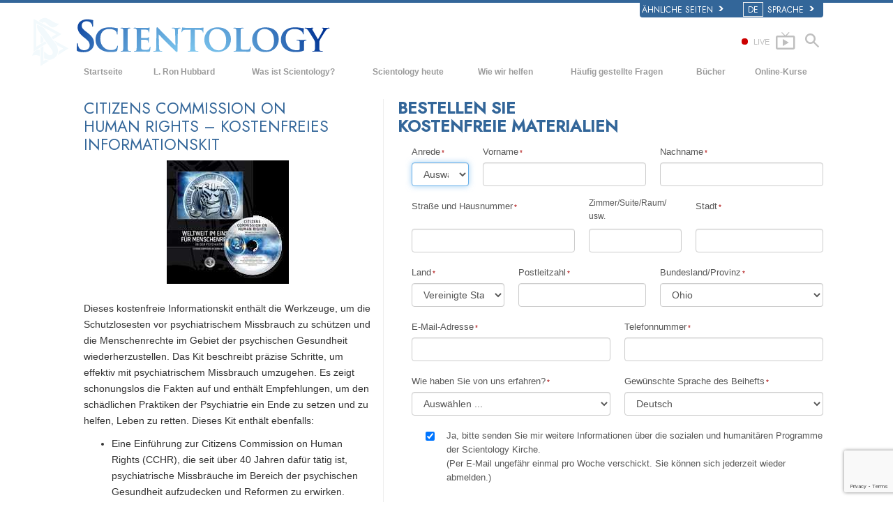

--- FILE ---
content_type: text/html; charset=utf-8
request_url: https://www.scientology.de/request-info/cchr-kit.html
body_size: 24654
content:
<!DOCTYPE html><!--v2.1-->
<!--[if lte IE 6]><html class="ie6 ie67 ie678" lang="de"><![endif]-->
<!--[if lte IE 7]><html class="ie7 ie67 ie678" lang="de"><![endif]-->
<!--[if IE 8]><html class="ie8 ie678" lang="de"><![endif]-->
<!--[if gt IE 8]><!--><html lang="de" lang-override="de-de" itemscope itemtype="http://schema.org/WebPage"><!--<![endif]-->
<head>

	<!-- Wed, 21 Jan 2026 08:47:03 PST -->

	<meta charset="utf-8"> 

	
	

<title>Citizens Commission on Human Rights Free Information Kit</title>
<meta property="og:url" content="https://www.scientology.de/request-info/cchr-kit.html" />
<meta property="og:site_name" content="Scientology" />
<meta property="og:title" content="Citizens Commission on Human Rights Free Information Kit" />
<meta property="og:image" content="http://files.ondemandhosting.info/data/shared/web/assets/videos/master_thumbs/scnad_wis_2_de_DE.jpg" />
<meta property="og:image:secure_url" content="https://files.ondemandhosting.info/data/shared/web/assets/videos/master_thumbs/scnad_wis_2_de_DE.jpg" />
<meta property="og:type" content="website" />
<meta name="twitter:card" content="summary">
<meta name="twitter:site" content="@scientology">
<meta name="twitter:title" content="Citizens Commission on Human Rights Free Information Kit">
<meta name="twitter:image" content="http://files.ondemandhosting.info/data/shared/web/assets/videos/master_thumbs/scnad_wis_2_de_DE.jpg">
<meta property="fb:app_id" content="569385363168364" />
<meta property="fb:admins" content="633862040" />
<meta name="p:domain_verify" content="2e9908c5e992b152f60064bbe5a259aa">


<script type="application/ld+json">
{
  "@context": "http://schema.org",
  "@type": "WebSite",
  "url": "https://www.scientology.org/",
  "potentialAction": [{
    "@type": "SearchAction",
    "target": "https://www.scientology.org/search.html?q={search_term_string}",
    "query-input": "required name=search_term_string"
  },{
    "@type": "SearchAction",
    "target": "android-app://org.scientology/http/www.scientology.org/search?q={search_term_string}",
    "query-input": "required name=search_term_string"
  }]
}
</script>



	<meta name="apple-mobile-web-app-capable" content="yes"> 
	<meta name="apple-mobile-web-app-status-bar-style" content="black-translucent">
	<meta name="viewport" content="width=device-width, initial-scale=1">
	<meta name="google-site-verification" content="AZcN6Kjq2DslgboXTmvhtErOX7F20DqiunXDtQ4m620">
	
	<meta name="robots" content="NOODP,NOYDIR">
	<meta property="og:locale" content="de_DE">

	<link rel="icon" type="image/x-icon" href="/favicon.ico">

	
	
	<!-- this page is it's own canonical -->
	


	
		
			<link rel="alternate" href="https://www.scientology.dk/request-info/cchr-kit.html" hreflang="da-dk"/>
		
	
		
			<link rel="alternate" href="https://www.scientology.de/request-info/cchr-kit.html" hreflang="de-de"/>
		
	
		
			<link rel="alternate" href="https://www.scientology.gr/request-info/cchr-kit.html" hreflang="el-gr"/>
		
	
		
			<link rel="alternate" href="https://www.scientology.org/request-info/cchr-kit.html" hreflang="en-us"/>
		
	
		
			<link rel="alternate" href="https://www.scientology.org.uk/request-info/cchr-kit.html" hreflang="en-gb"/>
		
	
		
			<link rel="alternate" href="https://www.scientology.org.mx/request-info/cchr-kit.html" hreflang="es-mx"/>
		
	
		
			<link rel="alternate" href="https://www.scientologie.fr/request-info/cchr-kit.html" hreflang="fr-fr"/>
		
	
		
			<link rel="alternate" href="https://www.scientology.org.il/request-info/cchr-kit.html" hreflang="he-il"/>
		
	
		
			<link rel="alternate" href="https://www.szcientologia.org.hu/request-info/cchr-kit.html" hreflang="hu-hu"/>
		
	
		
			<link rel="alternate" href="https://www.scientology.it/request-info/cchr-kit.html" hreflang="it-it"/>
		
	
		
			<link rel="alternate" href="https://www.scientology.jp/request-info/cchr-kit.html" hreflang="ja-jp"/>
		
	
		
			<link rel="alternate" href="https://www.scientology.nl/request-info/cchr-kit.html" hreflang="nl-nl"/>
		
	
		
			<link rel="alternate" href="https://www.scientologi.no/request-info/cchr-kit.html" hreflang="no-no"/>
		
	
		
			<link rel="alternate" href="https://www.scientology.pt/request-info/cchr-kit.html" hreflang="pt-pt"/>
		
	
		
			<link rel="alternate" href="https://www.scientology.ru/request-info/cchr-kit.html" hreflang="ru-ru"/>
		
	
		
			<link rel="alternate" href="https://www.scientologi.se/request-info/cchr-kit.html" hreflang="sv-se"/>
		
	
		
			<link rel="alternate" href="https://www.scientology.org.tw/request-info/cchr-kit.html" hreflang="zh-tw"/>
		
	
		
			<link rel="alternate" href="https://www.scientology.ca/request-info/cchr-kit.html" hreflang="en-ca"/>
		
	
		
			<link rel="alternate" href="https://www.scientology.ie/request-info/cchr-kit.html" hreflang="en-ie"/>
		
	
		
			<link rel="alternate" href="https://www.scientology.ph/request-info/cchr-kit.html" hreflang="en-ph"/>
		
	
		
			<link rel="alternate" href="https://www.scientology.es/request-info/cchr-kit.html" hreflang="es-es"/>
		
	
		
			<link rel="alternate" href="https://www.scientology.org.ve/request-info/cchr-kit.html" hreflang="es-ve"/>
		
	
		
			<link rel="alternate" href="https://fr.scientology.ca/request-info/cchr-kit.html" hreflang="fr-ca"/>
		
	
		
			<link rel="alternate" href="https://www.scientology.ch/request-info/cchr-kit.html" hreflang="fr-ch"/>
		
	
		
			<link rel="alternate" href="https://www.scientology.be/request-info/cchr-kit.html" hreflang="nl-be"/>
		
	
		
			<link rel="alternate" href="https://www.scientology.co/request-info/cchr-kit.html" hreflang="es-co"/>
		
	
		
			<link rel="alternate" href="https://www.scientology.in/request-info/cchr-kit.html" hreflang="en-in"/>
		
	


    


<link rel="stylesheet" type="text/css" href="/theme/css/_combined_bs.css?_=6eeb12c6f">


<link rel="stylesheet" type="text/css" href="/theme/css/covid19.css">
<script>




globalGetParams = window.location.search.length <= 1 ?
    {hash: window.location.hash} :
    function(a) {
        var i = a.length,
            r = /%25/g,  
            h = {};      
        while(i--) {
            var p = a[i].split('=');
            h[ p[0] ] = r.test( p[1] ) ? decodeURIComponent( p[1] ) : p[1];
        }

        h.hash = window.location.hash;

        return h;
    }(window.location.search.substr(1).split('&'));


new function() {

    var ua = navigator.userAgent;
    if (globalGetParams.ua) ua = globalGetParams.ua;

    if ((/iPhone/i).test(ua)) document.documentElement.className += ' device-iphone';
    if ((/iPad/i).test(ua)) document.documentElement.className += ' device-ipad';
    if ((/iPod/i).test(ua)) document.documentElement.className += ' device-ipod';
    if ((/iPhone/i).test(ua) || (/iPad/i).test(ua) || (/iPod/i).test(ua)) {
        document.documentElement.className += ' device-ios';
        globalIsIOS = true;
    } else {
        document.documentElement.className += ' device-not-ios';
        globalIsIOS = false;
    }
    if ((/Android/i).test(ua)) document.documentElement.className += ' device-android';

    globalIsSafari = false;
    if (ua.toLowerCase().indexOf('safari') != -1) { 
        if (ua.toLowerCase().indexOf('chrome') > -1) {
            
        } else {
            
            globalIsSafari = true;
            document.documentElement.className += ' browser-safari';
        }
    }

    globalIsIE = (document.documentElement.className.indexOf('ie678') > -1);

    var mobile_user_agent_strings = [
        'Android',
        'iPhone',
        'iPad',
        'iPod',
        'Opera Mobi',
        'BlackBerry',
        'AvantGo',
        'DoCoMo',
        'KDDI',
        'Vodafone',
        'J-PHONE',
        'DDIPOCKET',
        'PDXGW',
        'ASTEL',
        'EudoraWeb',
        'Windows CE',
        'Minimo',
        'OPWV-SDK',
        'UP.Browser',
        'PLink',
        'Plucker',
        'NetFront',
        'WM5 PIE',
        'Xiino',
        'BenQ',
        'Cricket',
        'IEMobile',
        'Nintendo Wii',
        'nook browser',
        'Nook',
        'Kindle'
    ];

    
    globalIsMobile = false;
    for (var nu in mobile_user_agent_strings) {
        if (ua.toLowerCase().match(new RegExp(mobile_user_agent_strings[nu].toLowerCase()))) {
            
            document.documentElement.className += ' device-mobile';
            globalIsMobile = true;
            break;
        }
    }

}



var isRTL = (document.documentElement.dir == 'rtl');

if (globalIsIE) {
    document.createElement("slide");
    document.createElement("arrow");
}

var globalTransitionTransformProps = {
    'WebkitTransform': '-webkit-transform',
    'MozTransform': '-moz-transform',
    'msTransform': '-ms-transform',
    'OTransform': '-o-transform',
    'transform': 'transform'
};



function getCSSRule(ruleName, deleteFlag) {
    ruleName=ruleName.toLowerCase();
    if (document.styleSheets) {
        for (var i=0; i<document.styleSheets.length; i++) {
            var styleSheet=document.styleSheets[i];
            var ii=0;
            var cssRule=false;
            do {
                if (styleSheet.cssRules) {
                    cssRule = styleSheet.cssRules[ii];
                } else if (styleSheet.rules) {
                    cssRule = styleSheet.rules[ii];
                }
                if (cssRule)  {
                    if (cssRule.selectorText && cssRule.selectorText.toLowerCase()==ruleName) {
                        if (deleteFlag=='delete') {
                            if (styleSheet.cssRules) {
                                styleSheet.deleteRule(ii);
                            } else {
                                styleSheet.removeRule(ii);
                            }
                            return true;
                        } else {
                            return cssRule;
                        }
                    }
                }
                ii++;
            } while (cssRule)
        }
    }
    return false;
}




function deferCSS(href) {
    var cb = function() {
        var l = document.createElement('link'); l.rel = 'stylesheet';
        l.href = href;
        var h = document.getElementsByTagName('head')[0]; h.parentNode.insertBefore(l, h);
    };
    var raf = requestAnimationFrame || mozRequestAnimationFrame ||
    webkitRequestAnimationFrame || msRequestAnimationFrame;
    if (raf) raf(cb);
    else window.addEventListener('load', cb);
}

</script>
<script src="/theme/js/_lazysizes_combined.js" async></script>
<script>

document.createElement('video');
document.createElement('audio');
document.createElement('track');

var moreTexti18n = 'mehr';
var closeTexti18n = 'schließen';
var _gcui_loglevel = 'fatal';

var _gcui_otherText = 'Sonstiges ';
var _gcui_selectElem = '<option value="">Auswählen ...</option>';
var _gcui_campaignName = 'Scientology Kirche';
var _gcui_requiredText = 'Dieses Feld muss ausgefüllt werden.';
var _gcui_sd_url = '/sharedata';
var globaldata_domain = 'gd.ondemandhosting.info';
var globaldata_domain2 = 'gd.ondemandhosting.info';
var globaldata_domain_new = 'gd2.ondemandhosting.info';
var _gcui_otherSpecifyText = 'Anderes (genauer bestimmen)';
var globalLang = "de";

</script>

<!-- content.head*banner.html -->

<style>

 
.banner-open #outer_shell #shell #banner {
	 
	background: -moz-linear-gradient(top,  hsla(0,0%,0%,1) 0%, hsla(0,0%,0%,1) 80%, hsla(0,0%,0%,0.5) 100%);  
	background: -webkit-linear-gradient(top,  hsla(0,0%,0%,1) 0%,hsla(0,0%,0%,1) 80%,hsla(0,0%,0%,0.5) 100%);  
	background: linear-gradient(to bottom,  hsla(0,0%,0%,1) 0%,hsla(0,0%,0%,1) 80%,hsla(0,0%,0%,0.5) 100%);  
	filter: progid:DXImageTransform.Microsoft.gradient( startColorstr='#000000', endColorstr='#80000000',GradientType=0 );  
}
#banner_logo {
  position: relative;
  display: block;
}
.banner-open #wide-footer {
	display: none;
}
.banner-open #header_and_content_container {
	display: none;
}
#banner_logo .light-logo {
    position: absolute;
    top: 12px;
    left: 23px;
    width: 102%;
}

[dir=rtl] #banner_logo .light-logo {
    width: 85%;
}

.org-domain-ptl #banner_inner_table .banner-org-title,
.org-domain-inglewood #banner_inner_table .banner-org-title {
    bottom: -68px;
}

.org-domain-par #banner_inner_table .banner-org-title {
    bottom: -64px;
}

@media (max-width: 768px) and (min-width: 1023px) {
    :lang(ru) #banner_logo .light-logo {
        width: 324px;
    }
}
@media (min-width: 1024px) {
    :lang(ru) #banner_logo .light-logo {
        width: 380px;
        height: 57px;
    }
}


#banner_logo .s-double-tri {
    position: absolute;
    top: -11px;
    left: -8px;
    width: 29%;
    height: 137px;
    overflow: hidden;
}

#banner_logo .s-double-tri img {
    width: 100%;
}

@media (max-width: 1199px) {
    body.org-domain-fso #banner_search,
    body.org-domain-fso .brand-new-share-outer {
        visibility: hidden;
    }
}
@media (max-width: 1024px) {
    body:not(.org-domain-fso) #banner_inner_table .banner-org-title {
        bottom: -63px;
    }

    
}

@media (max-width: 991px) {

    #banner_logo .light-logo {
        width: 130%;
    }

    #banner_search,
    .brand-new-share-outer {
        visibility: hidden;
    }

    body:not(.org-domain-fso) #banner_inner_table .banner-org-title {
        left: calc(100% + 105px);
        bottom: -63px;
    }
    :lang(ru) body:not(.org-domain-fso) #banner_inner_table .banner-org-title  {
        bottom: -50px;
    }

    body.org-domain-fso #banner_inner_table .banner-org-title {
        left: calc(100% + 127px);
        bottom: -73px;
    }
    #banner_inner_table .banner-org-title:lang(ja) {
        left: calc(100% + 50px);
         
    }


    #shell .top-menu a.menu-link {
        padding-left: 10px;
        padding-right: 10px;
    }

}

@media (max-width: 767px) {
    #banner {
        height: 0;
        min-height: 64px;
        padding-bottom: 9%;
    }

    #banner_logo .light-logo {
        top: 5px;
        left: 54px;
        min-width: 234px;
        max-width: 100%;
    }


    body:not(.org-domain-fso) #banner_inner_table .banner-org-title {
        left: calc(100% + 127px);
        bottom: -51px;
    }
    body:lang(zh) #banner_inner_table .banner-org-title {
        left: calc(100% + 20px);
        bottom: -50px !important;
    }
    #banner_inner_table .banner-org-title:lang(ja) {
        left: calc(100% + 108px);
        bottom: -50px;
    }
}

@media (min-width: 601px) and (max-width: 767px) {
    body.org-domain-fso #banner_inner_table .banner-org-title {
        left: calc(100% + 127px);
        bottom: -51px;
        white-space: nowrap;
    }
}
@media (max-width: 600px) {
    body.org-domain-fso #banner_inner_table .banner-org-title {
        left: 56px;
        bottom: -66px;
        font-size: 24px;
        font-size: 16px;
        width: 210%;
        text-align: center;
    }
}

@media (min-width: 429px) and (max-width: 767px) {
    
}


@media (max-width: 428px) {

    

    #banner_logo .light-logo {
        top: 10px;
        min-width: 256px;
    }

    body:not(.org-domain-fso) #banner_inner_table .banner-org-title {
        left: 56px;
        bottom: -70px;
        font-size: 24px;
        font-size: 16px;
        width: 210%;
        text-align: center;
    }
    #banner_inner_table .banner-org-title:lang(ja) {
        left: 56px;
        bottom: -70px;
        font-size: 22px;
    }
}


 
.banner-tool-item {
    padding-top: 10px;
}
.banner-tool-item.with-right-arrow {
    background: url(/theme/images/arrow.gif) no-repeat center right 1px;
}
[dir="rtl"] .banner-tool-item.with-right-arrow {
    background: url(/theme/images/arrow_rtl.gif) no-repeat center left 1px;
}
.banner-tool-item a {
    color: #999;
    font-size: 0.6em;
    padding: 0 13px 2px 0;
    display: block;
    font-weight: bold;
    text-align: right;
    line-height: 1.1;
    padding-left: 15px;
}
.path-courses .banner-tool-item a {
    color: #fff;
}
[dir="rtl"] .path-courses .banner-tool-item a{
    color: #999;
}
#banner_inner_table .tophat-icon {
    display: block;
    height: 46px;
    width: 32px;
    background: url(https://files.ondemandhosting.info/data/www.scientology.org/themes/www_scientology_org2/images/scnlogo-toolnav_de_DE.jpg) no-repeat top right;
    background: url(/theme/images/scnlogo-toolnav.svg) no-repeat top right;
    opacity: 0.6;
    position: relative;
    top: -7px;
    left: 3px;
}
.banner-tool-item.rss-item a {
    padding-right: 0;
}
.banner-tool-item.vid-channel a {
    max-width: 110px;
    text-indent: 15px;
    margin-right: 6px;
}
:lang(hu) .banner-tool-item.vid-channel a {
    text-indent: 0px;
}
:lang(el) .banner-tool-item.vid-channel a {
    max-width: 133px;
    text-indent: 15px;
    margin-right: 6px;
}
:lang(ru) .banner-tool-item.vid-channel a {
    max-width: 133px;
    text-indent: 15px;
    margin-right: 6px;
}

 
.banner-tool-item.language-sel {
    background-position: top 12px right 1px;
}
#gcui-language-changer-lightbox {
    display: none;
    position: fixed;
    top: 0;
    bottom: 0;
    left: 0;
    right: 0;
    overflow: auto;
    background: url([data-uri]) transparent;
    z-index: 1000000;
}
.gcui-language-selector-active #gcui-language-changer-lightbox {
    display: block;
}
body.gcui-language-selector-active {
    overflow: hidden;
}
#gcui-language-changer {
    position: relative;
    background: url(/theme/images/backgrounds/s-lb-bg.jpg) bottom center no-repeat #000;
    max-width: 737px;
    width: 100%;
    margin: 110px auto;
    box-shadow: 0 0 15px #b1efff, 0 0 10px #b1efff;
}
#gcui-language-container {
    width: 100%;
    height: 100%;
    padding: 7% 13%;
}
.gcui-language-changer-closer {
    background: url(/theme/images/backgrounds/close_x_ac954f.png) no-repeat center transparent;
    position: absolute;
    display: block;
    height: 16px;
    width: 16px;
    top: 10px;
    right: 10px;
    cursor: pointer;
}
.gcui-language {
    display: inline-block;
    min-width: 33%;
    padding-right: 1em;
}
.gcui-language,
.gcui-language:link,
.gcui-language:hover,
.gcui-language:visited {
    color: #fff;
    font-size: 14px;
    font-weight: normal;
}
body.gcui-language-selector-active .gcui-language {
    margin-bottom: 1.2em;
}
@media (max-width: 1080px) {
    #gcui-language-changer {
        margin: 10.185% auto;
    }
}
@media (max-width: 737px) {
    #gcui-language-changer {
        margin: 75px auto;
    }
    .gcui-language {
        min-width: 50%;
    }
}
@media (max-width: 480px) {
    .gcui-language {
        min-width: 100%;
    }
}

.logo-on-dark {
    display: none;
}

 
.dark-background .logo-on-dark {
    display: block;
}
.dark-background .logo-on-light {
    display: none;
}

 

#banner_logo .png-fallback .light-logo {
    top: 0;
    
    left: -10px;
    
}
#banner_logo .png-fallback .light-logo:lang(ja) {
    top: 14;
     
}
@media (max-width: 767px) {
    #banner_logo .png-fallback .light-logo {
        top: -5px;
        
        left: -30px;
        
    }
    #banner_logo .png-fallback .light-logo:lang(ja) {
        top: 14;
        left: 60px;
    }
}
#banner_logo .png-fallback .s-double-tri {
    display: none;
}

 

#banner_search {
    margin: 5px 20px 7px 20px;
    float: right;
}

#banner_search input {
    display: block;
    font-family: Verdana;
    font-size: 12px;
    border: 1px solid #000;
    border-radius: 3px;
    padding: 3px 5px 3px 5px;
    color: #000;
    opacity: 0.5;
    background: url(/theme/images/search-bg.png) -81px -75px;
    width: 140px;
}

[dir="rtl"] #banner_search input {
    background: url(/theme/images/search-bg_rtl.png) -6px 95px;
}

#banner_search input:active,
#banner_search input:focus {
    opacity: 1;
    background-color: #ffffff;
    color: #333;
    background: url(/theme/images/search-bg.png) -81px 27px;
}

 

.brand-new-share-outer {
    float: right;
}

.brand-new-share-outer,
.brand-new-share-outer a {
    color: #999;
}
.brand-new-share-label {
    display: inline-block;
    line-height: 28px;
    vertical-align: middle;
}
.brand-new-share-label .icon-export {
    font-size: 1.25em;
    vertical-align: -1px;
    padding: 0 5px;
}

[dir="rtl"] .brand-new-share-label .icon-export {
    display: inline-block;
    -moz-transform: scaleX(-1);
    -o-transform: scaleX(-1);
    -webkit-transform: scaleX(-1);
    transform: scaleX(-1);
    filter: FlipH;
    -ms-filter: "FlipH";
}

.brand-new-share-expanding {
    display: inline-block;
    vertical-align: middle;
    white-space: nowrap;
    overflow: hidden;
    max-width: 0;
    -webkit-transition: max-width 0.6s cubic-bezier(0.165, 0.840, 0.440, 1.000);
    -moz-transition: max-width 0.6s cubic-bezier(0.165, 0.840, 0.440, 1.000);
    -o-transition: max-width 0.6s cubic-bezier(0.165, 0.840, 0.440, 1.000);
    transition: max-width 0.6s cubic-bezier(0.165, 0.840, 0.440, 1.000);
}
.brand-new-share-outer:hover .brand-new-share-expanding {
    visibility: visible;
    max-width: 160px;
}
.brand-new-share-expanding a {
    vertical-align: middle;
    text-align: center;
    display: inline-block;
    width: 28px !important;
    line-height: 28px;
    cursor: pointer;
    text-decoration: none;
    font-size: 1.25em;
    font-weight: bold;
}
.brand-new-share-expanding a:hover,
.brand-new-share-expanding a:focus,
.brand-new-share-expanding a:active {
    color: #666;
}
.brand-new-share-expanding span {
    display: none !important;
}
.brand-new-share-expanding .pad {
    vertical-align: middle;
    display: inline-block;
    width: 14px;
    height: 28px;
}
.atm-i {
    display: none;
}
#at16pcc {
    display: none;
}

.org-domain .banner-tool-item.rss-item {
    max-width: 100px;
}

.banner-subtool-row {
    clear: both;
}

#shell .s-double-tri .org-banner-logo {
    opacity: 0.15;
    width: 123% !important;
    position: relative;
    top: 11px;
    left: -49%;
}


:lang(ru) .org-domain-moscow #shell .s-double-tri .org-banner-logo {
    opacity: 0;
}

.org-domain-vly #shell .s-double-tri .org-banner-logo {
    top: 8px;
    left: -40%;
    width: 110% !important;
}

.org-domain #banner_logo .s-double-tri {
    overflow: visible;
}

.org-weahter-data {
    font-family: 'Jost';
    font-size: 18px;
    color: #555;
    position: absolute;
    top: 3px;
    right: 40px;
    text-align: left;
    line-height: 1.2;
    max-width: 252px;
    background-color: rgba(108, 108, 109, 0.3);
    border-radius: 3px;
    padding: 1px 14px 1px 15px;
    margin-top: 2px;
    display: none;
}

.org-weahter-data .weather-desc {
    font-size: 14px;
    line-height: 1.1;
    display: block;
    padding-top: 3px;
    min-width: 220px;
    white-space: nowrap;
    margin-right: 23px;
}

.org-weahter-data .weather-desca,
.org-weahter-data .weather-numbahs {
    font-size: 11px;
    line-height: 1.1;
}

.org-weahter-data .weather-icon {
    float: right;
    font-size: 32px;
    margin-right: 5px;
    position: relative;
    top: -2px;
    margin-left: 10px;
}

.org-weahter-data .weather-big-number {
    font-size: 36px;
    float: right;
    line-height: 1.0;
}

.org-weahter-data .weather-holder {
    overflow: hidden;
    display: block;
    white-space: nowrap;
    margin-right: 35px;
    position: relative;
    top: -3px;
    text-overflow: ellipsis;
}

</style>
<!-- /content.head*banner.html -->

<style type="text/css">
    p.definition{
        font-size: 1em;
    }
    .contact-map-block {
        display: none;
    }

@media (max-width: 767px) {
    h1.title {
        font-size: 1.2em;
    }
}

#banner_logo .s-double-tri {
    overflow: visible;
}

.freednld {
    margin-bottom: 4em;
}

.freednld h2.title {
    margin-bottom: 1em;
}
.freednld .title-dark {
    color: #a3302b;
}
.freednld .main-image {
    max-width: 175px;
    margin-bottom: 1.5em;
    margin-left: auto;
    margin-right: auto;
}

.freednld .toc-holder {
    white-space: nowrap;
    max-width: 320px;
    float: left;
}

@media (max-width: 400px) {
    .freednld .toc-holder {
        font-size: .85em;
        white-space: normal;
    }

}

.freednld .toc {
    list-style: none;
    padding: 0px;
}
.freednld .clear {
    clear: both;
}
.freednld form {
    margin-bottom: 2em;
}
.freednld form label {
    font-weight: normal;
}

.freednld form input[name="optin"] {
    display: inline-block;
    float: left;
    padding: .2em;
    margin-right: .5em;
    
}
.freednld form input[name=optin] + label {
    display: inline-block;
    width: 65%;
    font-size: .875em;
    float: left;
}

p.bottom-copy {
    margin-top: 2em;
    font-size: .8em;
}

.freednld.activated .main-image {
    float: none;
}

h1.title {
    margin-top: 0;
}

.item-description {
    clear: both;
}

.product-image-wrapper {
    width: 100%;
    text-align: center;
}

body .autowired label[for="address"],
body .autowired label[for="address2"],
body .autowired label[for="city"] {
    min-height: 37px;
}


:lang(fr) .form-right-col .row > * {
    float: none;
    display: inline-block !important;
}
:lang(fr) .form-right-col .row > *:last-child {
    vertical-align: bottom;
}

@media screen and (max-width: 566px) {
    .freednld .main-image {
        display: block !important;
        margin: 1em auto !important;
        float: none !important;
    }
}

</style>


    <link rel="stylesheet" href="/theme/css/shared/forms-baseline.css?=_6eeb12c6f"/>
    <link rel="stylesheet" href="/theme/css/shared/datepicker3.css?=_6eeb12c6f"/>

    <script>
        function country_list_lookup_callback(data) {
            globalCountryList = data;
        }
        
    </script>
    



<style type="text/css">
.path-spiritual-technology #wide_footer #footer {
	background: #91a7bf;
}
#wide_footer #footer {
	background: #678ca5;
	color: #fff;
	margin-top: 25px;
}
#wide_footer #footer a {
	color: #fff;
}
#wide_footer #footer a:hover {
	color: #fff;
	text-decoration: underline;
}
:lang(he) #wide_footer #footer a.footer-lang-en,
:lang(he) #wide_footer #footer a.footer-lang-es {
	direction: ltr;
	text-align: right;
}
.footer-lang-he {
	font-size: 1.3em;
}
.path-spiritual-technology #pre-footer-links,
.path-spiritual-technology #footer-center,
.path-spiritual-technology #copyright {
	border-top: 1px solid #728CA7;
}

#pre-footer-links,
#footer-center,
#copyright {
	border-top: 1px solid #405d7b;
	padding-top: 15px;
	padding-bottom: 15px;
	font-size: 11px;
}
:lang(de) #pre-footer-links,
:lang(de) #footer-center,
:lang(de) #copyright {
	font-size: 12px;
	letter-spacing: 0px;
}

#pre-footer-links {
	border-top: none;
}
#footer-center a {
	display: block;
    line-height: 1.3em;
    margin-top: 5px;
}
#footer-center h5 {
	font-size: 12px;
}
.footer-lang-row {
	margin-left: -10px;
	margin-right: -10px;
}
.footer-lang-col-left,
.footer-lang-col-right {
	width: 50%;
	float: left;
	padding-left: 10px;
	padding-right: 10px;
}

.footer-links,
.footer-related {
	position: relative;
}

.footer-links:before,
.footer-related:before {
	content: '';
	display: block;
	position: absolute;
	top: 0;
	bottom: 0;
	left: -2.083333333%;
	border-left: 1px solid #405d7b;
}

[dir="rtl"] .footer-links:before,
[dir="rtl"] .footer-related:before {
	right: -2.083333333%;
	left: auto;
}

@media (max-width: 767px) {
	#wide_footer #footer a {
		line-height: 2em;
	}
	.footer-lang-row {
		margin-left: 0;
		margin-right: 0;
	}
	.footer-lang-col-left,
	.footer-lang-col-right {
		width: auto;
		float: none;
		padding-left: 0;
		padding-right: 0;
		display: inline;
	}
	#footer-lang {
		width: 100%
	}
	#footer-lang .footer-lang {
		display: inline;
	}
	#footer-center a {
		display: inline;
	    line-height: 1.2em;
	    margin-top: 4px;
	}
	.footer-lang-col-left:after,
	#footer-center a:after {
		content: " • ";
	}
	#footer-center a:last-child:after {
		content: " ";
	}
	#copyright .copyright-right {
		float: none;
	}
	.footer-links:before,
	.footer-related:before {
		content: none;
	}
}

#pre-footer-links .scn-logo {
	background: url(/theme/images/scn-logo-white_en.png);
	background-repeat: no-repeat;
	display: block;
	height: 50px;
	width: 265px;
	float: left;
}

:lang(ru) #pre-footer-links .scn-logo {
    background: url(/theme/images/scn-logo-white_de.png);
}

 
#pre-footer-links .share-logo {
	display: block;
	height: 28px;
	line-height: 28px;
	width: 28px;
	margin-top: 10px;
	text-align: center;
	color: #eee;
	font-size: 22px;
	float: right;
}
#wide_footer #pre-footer-links .share-logo {
	color: #334653;
	color: rgba(0,0,0,0.5);
}
#wide_footer #pre-footer-links .share-logo:hover {
	color: #d1dae3;
	color: rgba(255,255,255,0.5);
	text-decoration: none;
}
.copyright-right {
	text-align: right;
	float: right;
}
:lang(fr) .copyright-right {
	max-width: 30%;
}
#pre-footer-links .share-no-break {
	width: 150px;
	padding-bottom: 4px;
	float: right;
}
#pre-footer-links {
	padding-bottom: 0px;
	padding-top: 5px;
}

#footer .small-cookie-notice {
	padding: 10px;
	background: rgb(149, 188, 213);
	margin-top: 10px;
	border-radius: 2px;
	z-index: 1;
}
:lang(fr) #footer .small-cookie-notice {
	margin-top: 25px;
}
#footer .small-cookie-notice .okbtn {
	text-decoration: underline;
}
.rus-legal {
	display: none;
}
:lang(ru) .rus-legal {
	display: inline;
	margin-left: 1rem;
}
:lang(ru) .rus-legal img {
	max-width: 45px;
}
.org-domain-moscow .copyrightHolder,
.org-domain-moscow .copyrightHolder {
	 
}
.org-domain-moscow .small-cookie-notice,
.org-domain-stpete .small-cookie-notice {
	position: fixed;
	top: 100%;
	 
	 
	margin-top: 0!important;
	transform: translateY(-100%);
	transition: transform 2s ease-in-out 1s;
}
.org-domain-moscow #footer .small-cookie-notice,
.org-domain-stpete #footer .small-cookie-notice {
	z-index: 1;
	margin: 0 auto;
	left: 0;
	right: 0;
}
</style>

<style>

[dir="rtl"] #banner_mobile #banner_tool_inner_mobile ul,
[dir="rtl"] #banner_mobile #banner_tool_external_mobile ul,
[dir="rtl"] #banner_mobile #banner_tool_language_selector_mobile ul {
    padding-left: 0;
}

 

 
.gcui-skip-transition {
    transition: none !important;
    -webkit-transition: none !important;
    -moz-transition: none !important;
    -o-transition: none !important;
    -ms-transition: none !important;
}


@media (max-width: 767px) {
    #shell ul.mobile-menu {
        margin: 10px 0 10px 0;
    }
    #shell ul.mobile-menu li {
        border: none;
        font-family: "Jost", Arial, Verdana, sans-serif;
        font-size: 24px;
        font-weight: normal;
        position: relative;
        padding: 0;
        text-align: left;
        cursor: pointer;
    }
    [dir="rtl"] #shell ul.mobile-menu li {
        text-align: right;
    }
    #shell ul.mobile-menu li a {
        margin-right: 67px;
        border-right: 1px solid #333;
    }
    [dir="rtl"] #shell ul.mobile-menu li a {
        margin-right: inherit;
        border-right: none;
        margin-left: 67px;
        border-left: 1px solid #333;
    }
    #shell ul.mobile-menu li a,
    #shell ul.mobile-menu li a:link,
    #shell ul.mobile-menu li a:visited,
    #shell ul.mobile-menu li a:hover,
    #shell ul.mobile-menu li a:active {
        text-decoration: none;
    }
    #shell ul.mobile-menu li:after {
        padding: 0 20px 0 20px;
        color: #333;
        top: 0;
        right: 0;
        position: absolute;
        content: "";
        font-size: 26px;
        min-width: 26px;
    }
    [dir="rtl"] #shell ul.mobile-menu li:after {
        right: auto;
        left: 0;
    }
    #shell ul.mobile-menu li.parent.child-id-family_home:after {
        display: none !important;
    }
    #shell ul.mobile-menu li.parent:after {
        content: "▼";
    }
    #shell ul.mobile-menu li.parent.open:after {
        content: "▲";
    }
    #shell ul.mobile-menu li.parent ul {
        overflow: hidden;
    }
    #shell ul.mobile-menu li a {
        display: block;
        padding: 8px 5px 8px 17px;
        line-height: 23px;
        color: #fafafa;
    }
    [dir="rtl"] #shell ul.mobile-menu li a {
        padding: 8px 17px 8px 5px;
    }
    #shell ul.mobile-menu li.open > a,
    #shell ul.mobile-menu li:hover > a {
        color: #6f8ab9;
    }
    .device-ios #shell ul.mobile-menu li.open > a,
    .device-ios #shell ul.mobile-menu li:hover > a {
        color: #fafafa;
    }
    #outer_shell #shell .force-opened {
        height: auto !important;
        display: block;
        visibility: visible;
    }
    #shell ul.mobile-menu li.parent > ul {
        display: none;
    }
    #shell ul.mobile-menu li.parent.open > ul {
        display: block;
    }
    #shell ul.mobile-menu li.parent.open:after,
    #shell ul.mobile-menu li.parent:hover:after {
        color: #6f8ab9;
    }
    .device-ios #shell ul.mobile-menu li.parent.open:after,
    .device-ios #shell ul.mobile-menu li.parent:hover:after {
        color: #333;
    }
    #shell ul.mobile-menu li.parent ul li {
      font-size: 20px;
    }
}

li.open-mover {
    background: black;
}
.open-mover-last {
    position: absolute !important;
    left: 0;
    right: 0;
    height: 10px;
    background: black;
    -webkit-transform-origin-y: 0;
    visibility: hidden;
}
.open-mover-last.open-mover {
    visibility: visible;
}

@media (max-width: 428px) {
    #shell ul.mobile-menu li {
        font-size: 20px;
         
    }

    #shell ul.mobile-menu li:after {
        font-size: 20px;
        top: 5px;
    }
    #shell .learn-more-overlay {
        font-size: 14px;
        bottom: -25px;
    }
    #shell ul.mobile-menu li.parent ul li {
        font-size: 16px;
    }
    #shell ul.mobile-menu li a {
        padding-top: 5px;
        padding-bottom: 5px;
    }

    .org-domain-fso #shell .scn-news-ad {
        font-size: 16px;
        text-shadow: 1px 1px 1px #000,2px 2px 1px #000,0 0 11px #aaa;
    }
    .org-domain-fso #shell .learn-more-overlay {
        font-size: 13px;
    }
}

#banner_mobile_open_overlay {
    position: fixed;
    top: -100px;
    bottom: -100px;
    left: 0;
    right: 0;
    z-index: 500;
    background: black;
    opacity: 0;
    visibility: hidden;
    -webkit-transition: opacity .6s cubic-bezier(0.165, 0.840, 0.440, 1.000), visibility .1s cubic-bezier(0.165, 0.840, 0.440, 1.000) .6s;
    -moz-transition: opacity .6s cubic-bezier(0.165, 0.840, 0.440, 1.000), visibility .1s cubic-bezier(0.165, 0.840, 0.440, 1.000) .6s;
    -o-transition: opacity .6s cubic-bezier(0.165, 0.840, 0.440, 1.000), visibility .1s cubic-bezier(0.165, 0.840, 0.440, 1.000) .6s;
    transition: opacity .6s cubic-bezier(0.165, 0.840, 0.440, 1.000), visibility .1s cubic-bezier(0.165, 0.840, 0.440, 1.000) .6s;
}

@media (max-width: 767px) {
    .banner-open #banner_mobile_open_overlay {
        opacity: 1;
        visibility: visible;
        -webkit-transition: opacity .6s cubic-bezier(0.165, 0.840, 0.440, 1.000);
        -moz-transition: opacity .6s cubic-bezier(0.165, 0.840, 0.440, 1.000);
        -o-transition: opacity .6s cubic-bezier(0.165, 0.840, 0.440, 1.000);
        transition: opacity .6s cubic-bezier(0.165, 0.840, 0.440, 1.000);
    }
    .banner-open #outer_shell #shell #banner {
        z-index: 503;
        position: relative;
    }
    body.banner-open {
        overflow: hidden;
    }
    .banner-open #banner_fixed_holder {
        overflow: auto;
        padding-bottom: 20px;
    }
}

#banner_tool_inner {
    max-height: 100px;
    overflow: hidden;
}
@media (max-width: 767px) {
    #banner_tool_inner {
        max-height: 0;
    }
    body.org-domain-fso .banner-open #outer_shell #banner_fixed_holder {
        overflow: scroll;
        -webkit-overflow-scrolling: touch;
    }
}

@media (max-width: 428px) {
    body:not(.org-domain-fso) .banner-open #outer_shell #banner_fixed_holder {
        overflow: scroll;
        -webkit-overflow-scrolling: touch;
    }
}

 

#outer_shell .gcui-responsive-dropdown {
    -webkit-transition: opacity .6s cubic-bezier(0.165, 0.840, 0.440, 1.000),
    visibility .1s cubic-bezier(0.165, 0.840, 0.440, 1.000) .6s;
    -moz-transition: opacity .6s cubic-bezier(0.165, 0.840, 0.440, 1.000),
    visibility .1s cubic-bezier(0.165, 0.840, 0.440, 1.000) .6s;
    -o-transition: opacity .6s cubic-bezier(0.165, 0.840, 0.440, 1.000),
    visibility .1s cubic-bezier(0.165, 0.840, 0.440, 1.000) .6s;
    transition: opacity .6s cubic-bezier(0.165, 0.840, 0.440, 1.000),
    visibility .1s cubic-bezier(0.165, 0.840, 0.440, 1.000) .6s;
    opacity: 0;
    visibility: hidden;
}
.banner-open #outer_shell .gcui-responsive-dropdown {
    opacity: 1;
    visibility: visible;
    -webkit-transition: opacity .6s cubic-bezier(0.165, 0.840, 0.440, 1.000);
    -moz-transition: opacity .6s cubic-bezier(0.165, 0.840, 0.440, 1.000);
    -o-transition: opacity .6s cubic-bezier(0.165, 0.840, 0.440, 1.000);
    transition: opacity .6s cubic-bezier(0.165, 0.840, 0.440, 1.000);
}
@media (min-width: 768px) {
    .banner-open #outer_shell .gcui-responsive-dropdown {
        opacity: 0;
        visibility: hidden;
    }
}

 
.gcui-responsive-dropdown-toggle {
    display: none;
}
@media (max-width: 767px) {
    #outer_shell .gcui-responsive-dropdown-toggle {
        display: block;
    }
}

 
.banner-open .banner-toggle {
     
    background: url(/theme/images/home-mobile-trigger-xparent-new.png?c) center no-repeat;
    z-index: 504;
    position: fixed;
    background-size: 80%;
}
.banner-toggle {
    font-size: 20px;
    position: absolute;
    top: 1%;
    margin: 0 10px 0 7px;
    background: url(/theme/images/home-mobile-trigger-open.svg) center no-repeat;
    background-size: cover;
    width: 48px;
    height: 48px;
    cursor: pointer;
}
[dir="rtl"] .banner-toggle {
    margin: 0 0 0 10px;
    right: auto;
    left: 0;
}

@media (max-width: 710px) {
    .banner-toggle {
        margin: 0 10px 0 0;
        top: 7px;
        left: 7px;
    }
}

@media (max-width: 568px) {
    .banner-toggle {
        top: 5px;
        left: 5px;
    }
}

@media (max-width: 383px) {
    [dir="rtl"] #outer_shell .banner-toggle {
        left: 10px;
    }
}


 

#banner_mobile {
    text-align: right;
}

#banner_fixed_holder {
    position: fixed;
    top: 66px;
    bottom: 0;
    left: 0;
    right: 0;
    z-index: 502;
}

:lang(en) #banner_fixed_holder {
    top: 0;
    padding-top: 66px;
    -webkit-transition: position .1s cubic-bezier(0.165, 0.840, 0.440, 1.000) .1s;
    -moz-transition: position .1s cubic-bezier(0.165, 0.840, 0.440, 1.000) .1s;
    -o-transition: position .1s cubic-bezier(0.165, 0.840, 0.440, 1.000) .1s;
    transition: position .1s cubic-bezier(0.165, 0.840, 0.440, 1.000) .1s;
}

#banner_search_mobile {
    padding: 10px 20px 10px 20px;
     
}

#banner_search_mobile input {
    display: block;
    width: 100%;
    font-family: Verdana;
    font-size: 20px;
    -webkit-appearance: none;
    -moz-appearance:    none;
    appearance:         none;
    background: none;
    border: none;
     
    -webkit-font-smoothing: antialiased;
    -moz-osx-font-smoothing: grayscale;
    padding: 3px 0 14px 37px;
    border-bottom: 1px solid #333;
    color: #fafafa;
    opacity: 0.7;
}

#banner_search_mobile input:active,
#banner_search_mobile input:focus {
    opacity: 1;
    background-color: #f7f7f7;
    color: #333;
}

 
#banner_tool_inner_mobile > ul > li,
#banner_tool_external_mobile > ul > li,
#banner_tool_language_selector_mobile > ul > li {
    opacity: 0;
    -webkit-transition: -webkit-transform 0.25s ease-in,opacity 0.5s;
    -moz-transition: -moz-transform 0.25s ease-in,opacity 0.5s;
    -o-transition: -o-transform 0.25s ease-in,opacity 0.5s;
    transition: transform 0.25s ease-in,opacity 0.5s;
    -webkit-transform: translateY(100%);
    -moz-transform: translateY(100%);
    -ms-transform: translateY(100%);
    -o-transform: translateY(100%);
    transform: translateY(100%);
}

.banner-open #banner_tool_inner_mobile > ul > li,
.banner-open #banner_tool_external_mobile > ul > li,
.banner-open #banner_tool_language_selector_mobile > ul > li {
    opacity: 1;
    -webkit-transition: -webkit-transform 0.5s,opacity 0.4s;
    -moz-transition: -moz-transform 0.5s,opacity 0.4s;
    -o-transition: -o-transform 0.5s,opacity 0.4s;
    transition: transform 0.5s,opacity 0.4s;
    -webkit-transform: translateY(0);
    -moz-transform: translateY(0);
    -ms-transform: translateY(0);
    -o-transform: translateY(0);
    transform: translateY(0);
}

#banner_tool_inner_mobile > ul > li:nth-child(1),
#banner_tool_external_mobile > ul > li:nth-child(1),
#banner_tool_language_selector_mobile > ul > li:nth-child(1) {
    -webkit-transition-delay: 0.188s;
    -moz-transition-delay: 0.188s;
    -o-transition-delay: 0.188s;
    transition-delay: 0.188s;
    -webkit-transition-duration: 0.151s;
    -moz-transition-duration: 0.151s;
    -o-transition-duration: 0.151s;
    transition-duration: 0.151s;
}

.banner-open #banner_tool_inner_mobile > ul > li:nth-child(1),
.banner-open #banner_tool_external_mobile > ul > li:nth-child(1),
.banner-open #banner_tool_language_selector_mobile > ul > li:nth-child(1) {
    -webkit-transition-delay: 0.112s;
    -moz-transition-delay: 0.112s;
    -o-transition-delay: 0.112s;
    transition-delay: 0.112s;
    -webkit-transition-duration: 0.151s;
    -moz-transition-duration: 0.151s;
    -o-transition-duration: 0.151s;
    transition-duration: 0.151s;
}

#banner_tool_inner_mobile > ul > li:nth-child(2),
#banner_tool_external_mobile > ul > li:nth-child(2),
#banner_tool_language_selector_mobile > ul > li:nth-child(2) {
    -webkit-transition-delay: 0.176s;
    -moz-transition-delay: 0.176s;
    -o-transition-delay: 0.176s;
    transition-delay: 0.176s;
    -webkit-transition-duration: 0.152s;
    -moz-transition-duration: 0.152s;
    -o-transition-duration: 0.152s;
    transition-duration: 0.152s;
}

.banner-open #banner_tool_inner_mobile > ul > li:nth-child(2),
.banner-open #banner_tool_external_mobile > ul > li:nth-child(2),
.banner-open #banner_tool_language_selector_mobile > ul > li:nth-child(2) {
    -webkit-transition-delay: 0.124s;
    -moz-transition-delay: 0.124s;
    -o-transition-delay: 0.124s;
    transition-delay: 0.124s;
    -webkit-transition-duration: 0.152s;
    -moz-transition-duration: 0.152s;
    -o-transition-duration: 0.152s;
    transition-duration: 0.152s;
}

#banner_tool_inner_mobile > ul > li:nth-child(3),
#banner_tool_external_mobile > ul > li:nth-child(3),
#banner_tool_language_selector_mobile > ul > li:nth-child(3) {
    -webkit-transition-delay: 0.164s;
    -moz-transition-delay: 0.164s;
    -o-transition-delay: 0.164s;
    transition-delay: 0.164s;
    -webkit-transition-duration: 0.153s;
    -moz-transition-duration: 0.153s;
    -o-transition-duration: 0.153s;
    transition-duration: 0.153s;
}

.banner-open #banner_tool_inner_mobile > ul > li:nth-child(3),
.banner-open #banner_tool_external_mobile > ul > li:nth-child(3),
.banner-open #banner_tool_language_selector_mobile > ul > li:nth-child(3) {
    -webkit-transition-delay: 0.136s;
    -moz-transition-delay: 0.136s;
    -o-transition-delay: 0.136s;
    transition-delay: 0.136s;
    -webkit-transition-duration: 0.153s;
    -moz-transition-duration: 0.153s;
    -o-transition-duration: 0.153s;
    transition-duration: 0.153s;
}

#banner_tool_inner_mobile > ul > li:nth-child(4),
#banner_tool_external_mobile > ul > li:nth-child(4),
#banner_tool_language_selector_mobile > ul > li:nth-child(4) {
    -webkit-transition-delay: 0.152s;
    -moz-transition-delay: 0.152s;
    -o-transition-delay: 0.152s;
    transition-delay: 0.152s;
    -webkit-transition-duration: 0.154s;
    -moz-transition-duration: 0.154s;
    -o-transition-duration: 0.154s;
    transition-duration: 0.154s;
}

.banner-open #banner_tool_inner_mobile > ul > li:nth-child(4),
.banner-open #banner_tool_external_mobile > ul > li:nth-child(4),
.banner-open #banner_tool_language_selector_mobile > ul > li:nth-child(4) {
    -webkit-transition-delay: 0.148s;
    -moz-transition-delay: 0.148s;
    -o-transition-delay: 0.148s;
    transition-delay: 0.148s;
    -webkit-transition-duration: 0.154s;
    -moz-transition-duration: 0.154s;
    -o-transition-duration: 0.154s;
    transition-duration: 0.154s;
}

#banner_tool_inner_mobile > ul > li:nth-child(5),
#banner_tool_external_mobile > ul > li:nth-child(5),
#banner_tool_language_selector_mobile > ul > li:nth-child(5) {
    -webkit-transition-delay: 0.14s;
    -moz-transition-delay: 0.14s;
    -o-transition-delay: 0.14s;
    transition-delay: 0.14s;
    -webkit-transition-duration: 0.155s;
    -moz-transition-duration: 0.155s;
    -o-transition-duration: 0.155s;
    transition-duration: 0.155s;
}

.banner-open #banner_tool_inner_mobile > ul > li:nth-child(5),
.banner-open #banner_tool_external_mobile > ul > li:nth-child(5),
.banner-open #banner_tool_language_selector_mobile > ul > li:nth-child(5) {
    -webkit-transition-delay: 0.16s;
    -moz-transition-delay: 0.16s;
    -o-transition-delay: 0.16s;
    transition-delay: 0.16s;
    -webkit-transition-duration: 0.155s;
    -moz-transition-duration: 0.155s;
    -o-transition-duration: 0.155s;
    transition-duration: 0.155s;
}

#banner_tool_inner_mobile > ul > li:nth-child(6),
#banner_tool_external_mobile > ul > li:nth-child(6),
#banner_tool_language_selector_mobile > ul > li:nth-child(6) {
    -webkit-transition-delay: 0.128s;
    -moz-transition-delay: 0.128s;
    -o-transition-delay: 0.128s;
    transition-delay: 0.128s;
    -webkit-transition-duration: 0.156s;
    -moz-transition-duration: 0.156s;
    -o-transition-duration: 0.156s;
    transition-duration: 0.156s;
}

.banner-open #banner_tool_inner_mobile > ul > li:nth-child(6),
.banner-open #banner_tool_external_mobile > ul > li:nth-child(6),
.banner-open #banner_tool_language_selector_mobile > ul > li:nth-child(6) {
    -webkit-transition-delay: 0.172s;
    -moz-transition-delay: 0.172s;
    -o-transition-delay: 0.172s;
    transition-delay: 0.172s;
    -webkit-transition-duration: 0.156s;
    -moz-transition-duration: 0.156s;
    -o-transition-duration: 0.156s;
    transition-duration: 0.156s;
}

#banner_tool_inner_mobile > ul > li:nth-child(7),
#banner_tool_external_mobile > ul > li:nth-child(7),
#banner_tool_language_selector_mobile > ul > li:nth-child(7) {
    -webkit-transition-delay: 0.116s;
    -moz-transition-delay: 0.116s;
    -o-transition-delay: 0.116s;
    transition-delay: 0.116s;
    -webkit-transition-duration: 0.157s;
    -moz-transition-duration: 0.157s;
    -o-transition-duration: 0.157s;
    transition-duration: 0.157s;
}

.banner-open #banner_tool_inner_mobile > ul > li:nth-child(7),
.banner-open #banner_tool_external_mobile > ul > li:nth-child(7),
.banner-open #banner_tool_language_selector_mobile > ul > li:nth-child(7) {
    -webkit-transition-delay: 0.184s;
    -moz-transition-delay: 0.184s;
    -o-transition-delay: 0.184s;
    transition-delay: 0.184s;
    -webkit-transition-duration: 0.157s;
    -moz-transition-duration: 0.157s;
    -o-transition-duration: 0.157s;
    transition-duration: 0.157s;
}

#banner_tool_inner_mobile > ul > li:nth-child(8),
#banner_tool_external_mobile > ul > li:nth-child(8),
#banner_tool_language_selector_mobile > ul > li:nth-child(8) {
    -webkit-transition-delay: 0.104s;
    -moz-transition-delay: 0.104s;
    -o-transition-delay: 0.104s;
    transition-delay: 0.104s;
    -webkit-transition-duration: 0.158s;
    -moz-transition-duration: 0.158s;
    -o-transition-duration: 0.158s;
    transition-duration: 0.158s;
}

.banner-open #banner_tool_inner_mobile > ul > li:nth-child(8),
.banner-open #banner_tool_external_mobile > ul > li:nth-child(8),
.banner-open #banner_tool_language_selector_mobile > ul > li:nth-child(8) {
    -webkit-transition-delay: 0.196s;
    -moz-transition-delay: 0.196s;
    -o-transition-delay: 0.196s;
    transition-delay: 0.196s;
    -webkit-transition-duration: 0.158s;
    -moz-transition-duration: 0.158s;
    -o-transition-duration: 0.158s;
    transition-duration: 0.158s;
}

#banner_tool_inner_mobile > ul > li:nth-child(9),
#banner_tool_external_mobile > ul > li:nth-child(9),
#banner_tool_language_selector_mobile > ul > li:nth-child(9) {
    -webkit-transition-delay: -0.108s;
    -moz-transition-delay: -0.108s;
    -o-transition-delay: -0.108s;
    transition-delay: -0.108s;
    -webkit-transition-duration: 0.159s;
    -moz-transition-duration: 0.159s;
    -o-transition-duration: 0.159s;
    transition-duration: 0.159s;
}

.banner-open #banner_tool_inner_mobile > ul > li:nth-child(9),
.banner-open #banner_tool_external_mobile > ul > li:nth-child(9),
.banner-open #banner_tool_language_selector_mobile > ul > li:nth-child(9) {
    -webkit-transition-delay: 0.208s;
    -moz-transition-delay: 0.208s;
    -o-transition-delay: 0.208s;
    transition-delay: 0.208s;
    -webkit-transition-duration: 0.159s;
    -moz-transition-duration: 0.159s;
    -o-transition-duration: 0.159s;
    transition-duration: 0.159s;
}

 

.device-ios #shell ul.mobile-menu li.parent.open:after,
.device-ios #shell .parent.mobile-menu-touchable > a:active,
.device-ios #shell .parent.mobile-menu-touchable.open > a {
    color: rgb(72, 123, 192);
}


 
.top-menu {
	width: 100%;
}

.top-menu .frog {
	position: absolute;
	min-width: 250px;
	opacity: 0;
	pointer-events: none;
	
			transform: translate3d(0, 0, -1px);
			-webkit-transform: translate3d(0, 0, -1px);
			-moz-transform: translate3d(0, 0, -1px);
			-o-transform: translate3d(0, 0, -1px);
			-ms-transform: translate3d(0, 0, -1px);
		
	
			transition: transform .1s cubic-bezier(0.165, 0.840, 0.440, 1.000), opacity .5s cubic-bezier(0.19, 1, 0.22, 1);
			-webkit-transition: -webkit-transform .1s cubic-bezier(0.165, 0.840, 0.440, 1.000), opacity .5s cubic-bezier(0.19, 1, 0.22, 1);
			-moz-transition: -moz-transform .1s cubic-bezier(0.165, 0.840, 0.440, 1.000), opacity .5s cubic-bezier(0.19, 1, 0.22, 1);
			-o-transition: -o-transform .1s cubic-bezier(0.165, 0.840, 0.440, 1.000), opacity .5s cubic-bezier(0.19, 1, 0.22, 1);
			-ms-transition: -ms-transform .1s cubic-bezier(0.165, 0.840, 0.440, 1.000), opacity .5s cubic-bezier(0.19, 1, 0.22, 1);
		
}
.top-menu li:hover .frog {
	opacity: 0.95;
	pointer-events: all;
	
			transform: translate3d(0, 0, 0px);
			-webkit-transform: translate3d(0, 0, 0px);
			-moz-transform: translate3d(0, 0, 0px);
			-o-transform: translate3d(0, 0, 0px);
			-ms-transform: translate3d(0, 0, 0px);
		
	
			transition: transform .05s cubic-bezier(0.165, 0.840, 0.440, 1.000) .1s, opacity .2s cubic-bezier(0.19, 1, 0.22, 1) .1s;
			-webkit-transition: -webkit-transform .05s cubic-bezier(0.165, 0.840, 0.440, 1.000) .1s, opacity .2s cubic-bezier(0.19, 1, 0.22, 1) .1s;
			-moz-transition: -moz-transform .05s cubic-bezier(0.165, 0.840, 0.440, 1.000) .1s, opacity .2s cubic-bezier(0.19, 1, 0.22, 1) .1s;
			-o-transition: -o-transform .05s cubic-bezier(0.165, 0.840, 0.440, 1.000) .1s, opacity .2s cubic-bezier(0.19, 1, 0.22, 1) .1s;
			-ms-transition: -ms-transform .05s cubic-bezier(0.165, 0.840, 0.440, 1.000) .1s, opacity .2s cubic-bezier(0.19, 1, 0.22, 1) .1s;
		
}
.top-menu .frog.back {
	left: auto;
	right: -14px;
}
.top-menu li:hover .frog.back {
	right: -19px;
}
.top-menu li:last-child .frog {
	right: 0;
}
.top-menu .rel {
	position: relative;
	  
}
.top-menu ul.second-level {
	padding-left: 0;
	text-align: left;
}
#shell .primary-nav-menu {
	 
	transition: opacity 3s ease-out;
	-webkit-transition: opacity 3s ease-out;
	position: relative;
	z-index: 50;
	font-size: 12px;
}
.top-menu > li:first-child {
	border-left: none;
}
.top-menu > li:last-child {
	border-right: none;
}
[dir="rtl"] .top-menu > li:first-child {
	border-right: none;
}
[dir="rtl"] .top-menu > li:last-child {
	border-left: none;
	border-right: 1px solid rgba(194, 206, 219, 0.6);
}
ul.top-menu {
	margin-bottom: 0;
	display: table;
	padding: 0;
}
.top-menu li {
	list-style: none;
	font-family: Verdana, Arial, Helvetica, sans-serif;
	cursor: pointer;
	font-weight: bold;
	-webkit-font-smoothing: antialiased;
	-moz-osx-font-smoothing: grayscale;
}
.top-menu li a {
	color: #9b9b9b;
}
.top-menu > li {
	display: table-cell;
	text-align: center;
	vertical-align: middle;
}
.top-menu a.menu-link:active,
.top-menu a.menu-link:visited,
.top-menu a.menu-link:link,
.top-menu a.menu-link:hover,
.top-menu a.menu-link {
	text-decoration: none;
	padding: 15px 10px 15px 10px;
	line-height: 12px;
	display: block;
}
.top-menu .title {
	font-family: Verdana, Arial, Helvetica, sans-serif;
	letter-spacing: 0;
	font-weight: bold;
}

.primary-nav-menu .top-menu > li:hover {
	background: #f6f6f6bf;
}
.primary-nav-menu .top-menu > li:hover > .rel > a {
	color: #369;
}
.non-ideal-org-site.org-domain .primary-nav-menu .top-menu > li:hover > .rel > a {
    color: #9b9b9b;
}

.org-domain .primary-nav-menu .top-menu > li:hover > .rel > a {
	color: #fff;
}
.org-domain  .primary-nav-menu .top-menu .second-level a {
	color: #fff;
	padding: 11px 15px 10px 15px;
}
.primary-nav-menu .top-menu .second-level a {
	color: #707070;
	padding: 11px 15px 10px 15px;
} 
.primary-nav-menu .top-menu .second-level li {
	 
	 
	background: #f6f6f6;
    font-weight: 700;
    -webkit-font-smoothing: antialiased;
    -moz-osx-font-smoothing: grayscale;
}
.primary-nav-menu .top-menu .second-level li:hover {
	 
	color: #369;
	background: #cecece;
}

.non-ideal-org-site .primary-nav-menu .top-menu .second-level li a {
	color: rgb(0, 0, 0, 0.5);
}

.non-ideal-org-site .primary-nav-menu .top-menu .second-level li:hover a,
.primary-nav-menu .top-menu .second-level li:hover a {
	 
	color: #369;
}

 
.primary-nav-menu li.nav-trail-true {
	border: none;
	background: #546f93;
}
.primary-nav-menu li.nav-trail-true > .rel > a {
	color: #fff;
}

 
@media (max-width: 1199px) {
	.top-menu .menu-link-books .frog {
		left: -100%
	}
	.locale-en .top-menu .menu-link-books .frog {
		left: -42px;
	}
}

@media (max-width: 991px) {
	#shell .primary-nav-menu {
		font-size: 11px;
	}
	.top-menu .frog {
		min-width: 200px;
	}
}

 

#banner_tool_inner_mobile li {
	list-style: none;
	min-height: 40px;
}

#banner_tool_external_mobile li {
	list-style: none;
	min-height: 40px;
}

#banner_tool_language_selector_mobile li {
	list-style: none;
	min-height: 40px;
}
 

@media print { #banner_mobile { display: none !important; } }

</style>


    <script type="text/javascript">
	

		var documentReadyHolder = [], preDocReadyBindOrExecHolder = [], preDocReadyTriggerHolder = [];

		
		var $ = (function () {
			return function (aParam) {
				if (typeof aParam === 'function') return documentReadyHolder.push(aParam);
				if (aParam != document) {
					window.console && console.error && console.error('only $(document).ready() is allowed before jQuery is loaded!');
		            window.console && console.error && console.error(aParam);
				} else {
					return {
						ready: function(aFunc) { documentReadyHolder.push(aFunc) },
						bindOrExecute: function() { preDocReadyBindOrExecHolder.push([aParam, arguments]) },
						trigger: function() { preDocReadyTriggerHolder.push([aParam, arguments]) },
					};
				}
			}
		})();
	
</script>
    
    

<link rel="stylesheet" href="/theme/css/banner-external.css?_=6eeb12c6f">

<style>
@media (min-width: 768px) {
	#banner_tool {
		padding: 24px 20px 8px;
	}
}
div#selector-wrapper {
	height: 21px;
}

</style>

<script>function isMobile() { return ('ontouchstart' in document.documentElement); }</script>



<link href="https://fonts.googleapis.com/css2?family=Jost:ital,wght@0,300;0,400;0,500;1,300;1,400;1,500&display=swap" rel="stylesheet">

</head>
<body class=" path-request-info path-request-info-cchr-kit_html path-request-info-cchr-kit path-request-info path-request-info-cchr-kit_html path-request-info-cchr-kit  context-livesite locale-de page-type- authoring-false template-2-1">
<script>
	var recapchaKey = '6LcqK8wUAAAAADkL0OqD4Ar4-ePJiex8wPQaIl0V';
</script>
<!--[if lte IE 8]>


<script>
var $buoop = {vs:{i:8,f:5,o:12,s:4.1},c:2};
function $buo_f() {
	var e = document.createElement("script");
	e.src = "//browser-update.org/update.min.js";
	document.body.appendChild(e);
};
try {
	document.addEventListener("DOMContentLoaded", $buo_f,false);
} catch(e) {
	window.attachEvent("onload", $buo_f);
}

</script>
<![endif]-->
<link rel="stylesheet" type="text/css" href="/theme/css/covid19.css">

<div class="content-page-wrapper">
	







<div id="external" class="external">
	<div class="container">
		<nav class="external-language-selector related-sites">
			<div id="selector-wrapper">
				<a class="selector">
					Ähnliche Seiten 
<svg class="svg-arrow arrow-svg-right" xmlns="http://www.w3.org/2000/svg" xmlns:xlink="http://www.w3.org/1999/xlink" preserveAspectRatio="xMidYMid" width="12" height="12" viewBox="0 0 18 19"><path d="M18.006,18.997 C18.006,18.997 8.261,9.500 8.261,9.500 C8.261,9.500 18.006,0.003 18.006,0.003 C18.006,0.003 9.740,0.003 9.740,0.003 C9.740,0.003 -0.006,9.500 -0.006,9.500 C-0.006,9.500 9.740,18.997 9.740,18.997 C9.740,18.997 18.006,18.997 18.006,18.997 Z" id="path-arrow" class="cls" fill-rule="evenodd"/></svg>

				</a>
			</div>
			<ul>

				
				<a href="http://www.lronhubbard.de/"><li>L&thinsp;Ron&thinsp;Hubbard.de</li>
<svg class="svg-arrow arrow-svg-right" xmlns="http://www.w3.org/2000/svg" xmlns:xlink="http://www.w3.org/1999/xlink" preserveAspectRatio="xMidYMid" width="12" height="12" viewBox="0 0 18 19"><path d="M18.006,18.997 C18.006,18.997 8.261,9.500 8.261,9.500 C8.261,9.500 18.006,0.003 18.006,0.003 C18.006,0.003 9.740,0.003 9.740,0.003 C9.740,0.003 -0.006,9.500 -0.006,9.500 C-0.006,9.500 9.740,18.997 9.740,18.997 C9.740,18.997 18.006,18.997 18.006,18.997 Z" id="path-arrow" class="cls" fill-rule="evenodd"/></svg>
</a>
				
				<a href="http://www.scientologynews.org/"><li>Scientology&thinsp;News.org</li>
<svg class="svg-arrow arrow-svg-right" xmlns="http://www.w3.org/2000/svg" xmlns:xlink="http://www.w3.org/1999/xlink" preserveAspectRatio="xMidYMid" width="12" height="12" viewBox="0 0 18 19"><path d="M18.006,18.997 C18.006,18.997 8.261,9.500 8.261,9.500 C8.261,9.500 18.006,0.003 18.006,0.003 C18.006,0.003 9.740,0.003 9.740,0.003 C9.740,0.003 -0.006,9.500 -0.006,9.500 C-0.006,9.500 9.740,18.997 9.740,18.997 C9.740,18.997 18.006,18.997 18.006,18.997 Z" id="path-arrow" class="cls" fill-rule="evenodd"/></svg>
</a>
				
				<a href="http://www.scientologyreligion.de/"><li>Scientology&thinsp;Religion.de</li>
<svg class="svg-arrow arrow-svg-right" xmlns="http://www.w3.org/2000/svg" xmlns:xlink="http://www.w3.org/1999/xlink" preserveAspectRatio="xMidYMid" width="12" height="12" viewBox="0 0 18 19"><path d="M18.006,18.997 C18.006,18.997 8.261,9.500 8.261,9.500 C8.261,9.500 18.006,0.003 18.006,0.003 C18.006,0.003 9.740,0.003 9.740,0.003 C9.740,0.003 -0.006,9.500 -0.006,9.500 C-0.006,9.500 9.740,18.997 9.740,18.997 C9.740,18.997 18.006,18.997 18.006,18.997 Z" id="path-arrow" class="cls" fill-rule="evenodd"/></svg>

				<a class="freedom-link" href="http://www.freedom.de/"><li>Freedom&thinsp;Mag.org</li>
<svg class="svg-arrow arrow-svg-right" xmlns="http://www.w3.org/2000/svg" xmlns:xlink="http://www.w3.org/1999/xlink" preserveAspectRatio="xMidYMid" width="12" height="12" viewBox="0 0 18 19"><path d="M18.006,18.997 C18.006,18.997 8.261,9.500 8.261,9.500 C8.261,9.500 18.006,0.003 18.006,0.003 C18.006,0.003 9.740,0.003 9.740,0.003 C9.740,0.003 -0.006,9.500 -0.006,9.500 C-0.006,9.500 9.740,18.997 9.740,18.997 C9.740,18.997 18.006,18.997 18.006,18.997 Z" id="path-arrow" class="cls" fill-rule="evenodd"/></svg>
</a>
			</ul>
		</nav>
		
		
		
		
		
		
		
		
		
		
		
		
		
		
		
		
		


		
		<nav class="external-language-selector">
			<div id="selector-wrapper">
				<a class="selector"><span>de</span> SPRACHE <span>
<svg class="svg-arrow arrow-svg-right" xmlns="http://www.w3.org/2000/svg" xmlns:xlink="http://www.w3.org/1999/xlink" preserveAspectRatio="xMidYMid" width="12" height="12" viewBox="0 0 18 19"><path d="M18.006,18.997 C18.006,18.997 8.261,9.500 8.261,9.500 C8.261,9.500 18.006,0.003 18.006,0.003 C18.006,0.003 9.740,0.003 9.740,0.003 C9.740,0.003 -0.006,9.500 -0.006,9.500 C-0.006,9.500 9.740,18.997 9.740,18.997 C9.740,18.997 18.006,18.997 18.006,18.997 Z" id="path-arrow" class="cls" fill-rule="evenodd"/></svg>
</span></a>
			</div>
			<ul>
				
					<a href="https://www.scientology.org.tw/request-info/cchr-kit.html"><li>繁體中文 &#124; <span>Chinese</span></li></a>
					<a href="https://www.scientology.dk/request-info/cchr-kit.html"><li>Dansk &#124; <span>Danish</span></li></a>
					<a href="https://www.scientology.de/request-info/cchr-kit.html"><li>Deutsch &#124; <span>German</span></li></a>
					<a href="https://www.scientology.org/request-info/cchr-kit.html"><li>English &#124; <span>English</span></li></a>
					<a href="https://www.scientology.gr/request-info/cchr-kit.html"><li>Ελληνικά &#124; <span>Greek</span></li></a>
					<a href="https://www.scientology.org.mx/request-info/cchr-kit.html"><li>Español (Latino) &#124; <span>Spanish</span></li></a>
					<a href="https://www.scientology.es/request-info/cchr-kit.html"><li>Español (Castellano) &#124; <span>Castilian</span></li></a>
					<a href="https://www.scientologie.fr/request-info/cchr-kit.html"><li>Français &#124; <span>French</span></li></a>
					<a href="https://www.scientology.org.il/request-info/cchr-kit.html"><li>עברית &#124; <span>Hebrew</span></li></a>
					<a href="https://www.scientology.it/request-info/cchr-kit.html"><li>Italiano &#124; <span>Italian</span></li></a>
					<a href="https://www.scientology.jp/request-info/cchr-kit.html"><li>日本語 &#124; <span>Japanese</span></li></a>
					<a href="https://www.szcientologia.org.hu/request-info/cchr-kit.html"><li>Magyar &#124; <span>Hungarian</span></li></a>
					<a href="https://www.scientology.nl/request-info/cchr-kit.html"><li>Nederlands &#124; <span>Dutch</span></li></a>
					<a href="https://www.scientologi.no/request-info/cchr-kit.html"><li>Norsk &#124; <span>Norwegian</span></li></a>
					<a href="https://www.scientology.pt/request-info/cchr-kit.html"><li>Português &#124; <span>Portuguese</span></li></a>
					<a href="https://www.scientology.ru/request-info/cchr-kit.html"><li>Русский &#124; <span>Russian</span></li></a>
					<a href="https://www.scientologi.se/request-info/cchr-kit.html"><li>Svenska &#124; <span>Swedish</span></li></a>
				
			</ul>
		</nav>
		
	</div>
</div>







    <div id="outer_shell">
        <div id="shell">

            






<div id="banner" class="container">
    <div id="banner_inner_table" class="row">

        
        <a href="/" itemscope itemtype="http://schema.org/Brand" id="banner_logo" class="col col-xs-8">
        
            <div class="logo-on-light no-png-fallback">
                <div class="s-double-tri hidden-xs">
                    
                        <img itemprop="logo" class="" src="https://files.ondemandhosting.info/data/www.scientology.org/files/logos/scientology-symbol_de_DE.svg">
                    
                </div>
                
                <img itemprop="logo" class="light-logo" src="https://files.ondemandhosting.info/data/www.scientology.org/files/logos/scientology-logo-dark_en.svg">
                
                <div class="logo-additional"></div>
            </div>
            <div class="logo-on-dark no-png-fallback">
                
                <img itemprop="logo" class="light-logo" src="https://files.ondemandhosting.info/data/www.scientology.org/files/logos/scientology-logo-light_en.svg">
                
                <div class="logo-additional"></div>
            </div>

            

            <span class="banner-courses-title">Online-Kurse </span>

        </a>

        <div id="banner_tool" class="col col-sm-16 hidden-xs">

            

            
            

            
            <div class="banner-subtool-row">

                
                <div class="pull-right flip" id="banner_shopping_cart_outer">
                    <a href='https://www.scientology.de/store/checkout.action' title='Einkaufswagen ansehen'>
                        <div id="banner_shopping_cart">
                            <div class="inner">
                                <div class="store-cart-items-count invisible"></div>
                                <div class="glyph"><span class="glyphicon glyphicon-shopping-cart"></span></div>
                            </div>
                        </div>
                    </a>
                    <div id="mini_cart_outer">
                        
                    </div>
                </div>


                

                

                <a class="pull-right" href="/search.html" style="margin-right: 6px;">
                    <img src="/theme/images/search.svg" style="width: 20px;" alt="">
                </a>



                
                 <a class="pull-right no-decoration" href="http://www.scientology.tv/de/tv/?utm_source=scn_org&locale=de" class="no-decoration">
                    <div class="live-tv--button">
                        <div class="live-tv--text">
                            
                            <span class="live-tv-dot"></span> <span>LIVE</span>
                        </div>
                        
                        <img class="live-tv-icon" src="https://www.scientology.org/images/live-tv-icon.svg" alt="">
                    </div>
                </a>
                
            </div>
            
        </div>

        <div class="hidden-xs" style="position: relative">
            <div class="org-weahter-data"></div>
        </div>


    </div>
</div>


























































































































































































































































<div class="primary-nav-wrapper">

<div class="primary-nav-menu container hidden-xs">
	<ul class="top-menu">
		
			<li class="menu-item nav-trail-false">
				<div class="rel">
					<a href="/" class="menu-link">
						Startseite
					</a>
					
				</div>
			</li>
		
			<li class="menu-item nav-trail-false">
				<div class="rel">
					<a href="/l-ron-hubbard/" class="menu-link">
						L. Ron Hubbard
					</a>
					
				</div>
			</li>
		
			<li class="menu-item parent nav-trail-false">
				<div class="rel">
					<a href="/what-is-scientology.html" class="menu-link">
						Was ist Scientology?
					</a>
					
						<div class="frog"> 
							<ul class="second-level">
								
									<li>
										<a href="/what-is-scientology.html" class="menu-link title">
											Anschauungen und Praxis
										</a>
									</li>
								
									<li>
										<a href="/what-is-scientology/the-scientology-creeds-and-codes.html" class="menu-link title">
											Scientology Bekenntnisse und Kodizes
										</a>
									</li>
								
									<li>
										<a href="/what-is-scientology/what-scientologists-say-about-scientology.html" class="menu-link title">
											Was Scientologen über Scientology sagen
										</a>
									</li>
								
									<li>
										<a href="/video/meet-a-scientologist.html" class="menu-link title">
											Lernen Sie einen Scientologen kennen
										</a>
									</li>
								
									<li>
										<a href="/what-is-scientology/inside-a-church-scientology.html" class="menu-link title">
											Innerhalb einer Scientology Kirche
										</a>
									</li>
								
									<li>
										<a href="/what-is-scientology/basic-principles-of-scientology.html" class="menu-link title">
											Die Grundprinzipien der Scientology
										</a>
									</li>
								
									<li>
										<a href="/what-is-dianetics/basic-principles-of-scientology/dianetics-understanding-the-mind.html" class="menu-link title">
											Eine Einführung in die Dianetik
										</a>
									</li>
								
									<li>
										<a href="/what-is-scientology/love-hate-what-is-greatness.html" class="menu-link title">
											Liebe und Hass – Was ist Größe?
										</a>
									</li>
								
							</ul>
						</div>
					
				</div>
			</li>
		
			<li class="menu-item parent nav-trail-false">
				<div class="rel">
					<a href="/scientology-today/" class="menu-link">
						Scientology heute
					</a>
					
						<div class="frog"> 
							<ul class="second-level">
								
									<li>
										<a href="/churches/" class="menu-link title">
											Scientology Kirchen
										</a>
									</li>
								
									<li>
										<a href="/churches/ideal-orgs/" class="menu-link title">
											Neue Scientology Kirchen
										</a>
									</li>
								
									<li>
										<a href="/churches/advanced-scientology-organizations/" class="menu-link title">
											Fortgeschrittene Organisationen
										</a>
									</li>
								
									<li>
										<a href="/churches/flag-land-base.html" class="menu-link title">
											Flag Land Base
										</a>
									</li>
								
									<li>
										<a href="/churches/freewinds.html" class="menu-link title">
											Freewinds
										</a>
									</li>
								
									<li>
										<a href="/churches/bringing-scientology-world/" class="menu-link title">
											Scientology für die Welt
										</a>
									</li>
								
									<li>
										<a href="/david-miscavige/" class="menu-link title">
											David Miscavige - Das kirchliche Oberhaupt der Scientology
										</a>
									</li>
								
							</ul>
						</div>
					
				</div>
			</li>
		
			<li class="menu-item nav-trail-false">
				<div class="rel">
					<a href="/scientology-today/how-we-help.html" class="menu-link">
						Wie wir helfen
					</a>
					
				</div>
			</li>
		
			<li class="menu-item parent en-prim-nav-smaller-item nav-trail-false">
				<div class="rel">
					<a href="/faq.html" class="menu-link">
						Häufig gestellte Fragen
					</a>
					
						<div class="frog"> 
							<ul class="second-level">
								
									<li>
										<a href="/faq/background-and-basic-principles/what-does-the-word-scientology-mean.html" class="menu-link title">
											Hintergrund und grundlegende Prinzipien
										</a>
									</li>
								
									<li>
										<a href="/faq/inside-a-church-of-scientology/what-goes-scientology-church.html" class="menu-link title">
											Innerhalb einer Scientology Kirche
										</a>
									</li>
								
									<li>
										<a href="/faq/the-organization-of-scientology/how-is-the-church-of-scientology-structured.html" class="menu-link title">
											Die Organisation der Scientology
										</a>
									</li>
								
							</ul>
						</div>
					
				</div>
			</li>
		
			<li class="menu-item parent en-prim-nav-smaller-item nav-trail-false">
				<div class="rel">
					<a href="/store/category/beginning-books.html" class="menu-link">
						Bücher
					</a>
					
						<div class="frog"> 
							<ul class="second-level">
								
									<li>
										<a href="/store/category/beginning-books.html" class="menu-link title">
											Einführende Bücher
										</a>
									</li>
								
									<li>
										<a href="/store/category/beginning-audiobooks.html" class="menu-link title">
											Hörbücher
										</a>
									</li>
								
									<li>
										<a href="/store/category/classics-lectures.html" class="menu-link title">
											Einführungsvorträge
										</a>
									</li>
								
									<li>
										<a href="/store/category/books-on-film.html" class="menu-link title">
											Filme
										</a>
									</li>
								
							</ul>
						</div>
					
				</div>
			</li>
		
			<li class="menu-item parent nav-trail-false">
				<div class="rel">
					<a href="/courses/" class="menu-link">
						Online-Kurse 
					</a>
					
						<div class="frog"> 
							<ul class="second-level">
								
									<li>
										<a href="/courses/conflicts/overview.html" class="menu-link title">
											Wie man Konflikte löst
										</a>
									</li>
								
									<li>
										<a href="/courses/dynamics/overview.html" class="menu-link title">
											Die Dynamiken des Daseins
										</a>
									</li>
								
									<li>
										<a href="/courses/understanding/overview.html" class="menu-link title">
											Die Bestandteile des Verstehens
										</a>
									</li>
								
									<li>
										<a href="/courses/solutions/overview.html" class="menu-link title">
											Lösungen für eine gefährliche&#160;Umwelt
										</a>
									</li>
								
									<li>
										<a href="/courses/assists/overview.html" class="menu-link title">
											Beistände für Krankheiten und Verletzungen
										</a>
									</li>
								
									<li>
										<a href="/courses/integrity/overview.html" class="menu-link title">
											Integrität und Ehrlichkeit
										</a>
									</li>
								
									<li>
										<a href="/courses/marriage/overview.html" class="menu-link title">
											Die Ehe
										</a>
									</li>
								
									<li>
										<a href="/courses/tone-scale/overview.html" class="menu-link title">
											Die emotionelle Tonskala
										</a>
									</li>
								
									<li>
										<a href="/courses/drugs/overview.html" class="menu-link title">
											Antworten auf das Drogenproblem
										</a>
									</li>
								
									<li>
										<a href="/courses/children/overview.html" class="menu-link title">
											Kinder
										</a>
									</li>
								
									<li>
										<a href="/courses/tools/overview.html" class="menu-link title">
											Werkzeuge für den Arbeitsplatz
										</a>
									</li>
								
									<li>
										<a href="/courses/conditions/overview.html" class="menu-link title">
											Ethik und die Zustände
										</a>
									</li>
								
									<li>
										<a href="/courses/suppression/overview.html" class="menu-link title">
											Die Ursache von&#160;Unterdrückung
										</a>
									</li>
								
									<li>
										<a href="/courses/investigations/overview.html" class="menu-link title">
											Ermittlungen
										</a>
									</li>
								
									<li>
										<a href="/courses/organizing/overview.html" class="menu-link title">
											Die Grundlagen des Organisierens
										</a>
									</li>
								
									<li>
										<a href="/courses/public-relations/overview.html" class="menu-link title">
											Die Grundlagen von Public&#160;Relations
										</a>
									</li>
								
									<li>
										<a href="/courses/targets/overview.html" class="menu-link title">
											Planziele und Ziele
										</a>
									</li>
								
									<li>
										<a href="/courses/study/overview.html" class="menu-link title">
											Die Technologie des&#160;Studierens
										</a>
									</li>
								
									<li>
										<a href="/courses/communication/overview.html" class="menu-link title">
											Kommunikation
										</a>
									</li>
								
							</ul>
						</div>
					
				</div>
			</li>
		
	</ul>
</div>


<div id="banner_mobile_open_overlay"></div>

<div id="banner_mobile">

	<div class="banner-toggle gcui-responsive-dropdown-toggle"></div>

	<div id="banner_fixed_holder" class="gcui-responsive-dropdown">

		<div id="banner_tool_inner_mobile">
			
			<ul class="flat mobile-menu primary-menu-like">
				
					
						<li><a href="/">Startseite</a></li>
					
				
					
						<li><a href="/l-ron-hubbard.html">L. Ron Hubbard</a></li>
					
				
					
						<li class="parent mobile-menu-touchable">
							<a href="/what-is-scientology.html">Was ist Scientology?</a>
							<ul>
								
									<li><a href="/what-is-scientology.html" class="menu-link title">Anschauungen und Praxis</a></li>
								
									<li><a href="/what-is-scientology/the-scientology-creeds-and-codes.html" class="menu-link title">Scientology Bekenntnisse und Kodizes</a></li>
								
									<li><a href="/what-is-scientology/what-scientologists-say-about-scientology.html" class="menu-link title">Was Scientologen über Scientology sagen</a></li>
								
									<li><a href="/video/meet-a-scientologist.html" class="menu-link title">Lernen Sie einen Scientologen kennen</a></li>
								
									<li><a href="/what-is-scientology/inside-a-church-scientology.html" class="menu-link title">Innerhalb einer Scientology Kirche</a></li>
								
									<li><a href="/what-is-scientology/basic-principles-of-scientology.html" class="menu-link title">Die Grundprinzipien der Scientology</a></li>
								
									<li><a href="/what-is-dianetics/basic-principles-of-scientology/dianetics-understanding-the-mind.html" class="menu-link title">Eine Einführung in die Dianetik</a></li>
								
									<li><a href="/what-is-scientology/love-hate-what-is-greatness.html" class="menu-link title">Liebe und Hass – Was ist Größe?</a></li>
								
							</ul>
						</li>
					
				
					
						<li class="parent mobile-menu-touchable">
							<a href="/scientology-today/">Scientology Today</a>
							<ul>
								
									<li><a href="/churches/" class="menu-link title">Scientology Kirchen</a></li>
								
									<li><a href="/churches/ideal-orgs/" class="menu-link title">Neue Scientology Kirchen</a></li>
								
									<li><a href="/churches/advanced-scientology-organizations.html" class="menu-link title">Fortgeschrittene Organisationen</a></li>
								
									<li><a href="/churches/flag-land-base.html" class="menu-link title">Flag Land Base</a></li>
								
									<li><a href="/churches/freewinds.html" class="menu-link title">Freewinds</a></li>
								
									<li><a href="/churches/bringing-scientology-world/" class="menu-link title">Scientology für die Welt</a></li>
								
									<li><a href="/david-miscavige/" class="menu-link title">David Miscavige - Das kirchliche Oberhaupt der Scientology</a></li>
								
							</ul>
						</li>
					
				
					
						<li class="parent mobile-menu-touchable">
							<a href="/activity/volunteer-ministers/volunteer-ministers.html">Ehrenamtliche Geistliche</a>
							<ul>
								
									<li><a href="/activity/volunteer-ministers/volunteer-ministers.html" class="menu-link title">Effektive Hilfe</a></li>
								
									<li><a href="/activity/volunteer-ministers/scientology-volunteer-ministers-disaster-relief.html" class="menu-link title">Katastrophenhilfe</a></li>
								
									<li><a href="/activity/volunteer-ministers/vms-around-the-world.html" class="menu-link title">Auf der ganzen Welt </a></li>
								
							</ul>
						</li>
					
				
					
						<li class="parent mobile-menu-touchable">
							<a href="/faq.html">Häufig gestellte Fragen</a>
							<ul>
								
									<li><a href="/faq/background-and-basic-principles/what-does-the-word-scientology-mean.html" class="menu-link title">Hintergrund und grundlegende Prinzipien</a></li>
								
									<li><a href="/faq/inside-a-church-of-scientology/what-goes-scientology-church.html" class="menu-link title">Innerhalb einer Scientology Kirche</a></li>
								
									<li><a href="/faq/the-organization-of-scientology/how-is-the-church-of-scientology-structured.html" class="menu-link title">Die Organisation der Scientology</a></li>
								
							</ul>
						</li>
					
				
					
						<li class="parent mobile-menu-touchable">
							<a href="/store/category/beginning-books.html">Bücher</a>
							<ul>
								
									<li><a href="/store/category/beginning-books.html" class="menu-link title">Einführende Bücher</a></li>
								
									<li><a href="/store/category/beginning-audiobooks.html" class="menu-link title">Hörbücher</a></li>
								
									<li><a href="/store/category/classics-lectures.html" class="menu-link title">Einführungsvorträge</a></li>
								
									<li><a href="/store/category/books-on-film.html" class="menu-link title">Filme</a></li>
								
							</ul>
						</li>
					
				
					
						<li class="parent mobile-menu-touchable">
							<a href="/courses/">Online-Kurse </a>
							<ul>
								
									<li><a href="/courses/study/overview.html" class="menu-link title">Die Technologie des&#160;Studierens</a></li>
								
									<li><a href="/courses/dynamics/overview.html" class="menu-link title">Die Dynamiken des Daseins</a></li>
								
									<li><a href="/courses/understanding/overview.html" class="menu-link title">Die Bestandteile des Verstehens</a></li>
								
									<li><a href="/courses/tone-scale/overview.html" class="menu-link title">Die emotionelle Tonskala</a></li>
								
									<li><a href="/courses/communication/overview.html" class="menu-link title">Kommunikation</a></li>
								
									<li><a href="/courses/assists/overview.html" class="menu-link title">Beistände für Krankheiten und Verletzungen</a></li>
								
									<li><a href="/courses/drugs/overview.html" class="menu-link title">Antworten auf das Drogenproblem</a></li>
								
									<li><a href="/courses/conflicts/overview.html" class="menu-link title">Wie man Konflikte löst</a></li>
								
									<li><a href="/courses/integrity/overview.html" class="menu-link title">Integrität und Ehrlichkeit</a></li>
								
									<li><a href="/courses/conditions/overview.html" class="menu-link title">Ethik und die Zustände</a></li>
								
									<li><a href="/courses/suppression/overview.html" class="menu-link title">Die Ursache von&#160;Unterdrückung</a></li>
								
									<li><a href="/courses/solutions/overview.html" class="menu-link title">Lösungen für eine gefährliche&#160;Umwelt</a></li>
								
									<li><a href="/courses/marriage/overview.html" class="menu-link title">Die Ehe</a></li>
								
									<li><a href="/courses/children/overview.html" class="menu-link title">Kinder</a></li>
								
									<li><a href="/courses/tools/overview.html" class="menu-link title">Werkzeuge für den Arbeitsplatz</a></li>
								
									<li><a href="/courses/organizing/overview.html" class="menu-link title">Die Grundlagen des Organisierens</a></li>
								
									<li><a href="/courses/targets/overview.html" class="menu-link title">Planziele und Ziele</a></li>
								
									<li><a href="/courses/investigations/overview.html" class="menu-link title">Ermittlungen</a></li>
								
									<li><a href="/courses/public-relations/overview.html" class="menu-link title">Die Grundlagen von Public&#160;Relations</a></li>
								
							</ul>
						</li>
					
				
				<li class="open-mover-last"></li>
			</ul>
		</div>

		<div id="banner_search_mobile">
			<input id="banner_mobile_search" type="search" placeholder="Suchen" value="">
		</div>

		<div id="banner_tool_external_mobile">
			
			<ul class="flat mobile-menu primary-menu-like">
				
					
						<li><a href="/videos.html">Videokanal</a></li>
					
				
					
						<li><a href="http://www.freedommag.org/">Freedom&thinsp;Mag.org</a></li>
					
				
					
						<li><a href="http://www.scientologyreligion.org/">Scientology&thinsp;Religion.de</a></li>
					
				
					
						<li><a href="http://www.scientologynews.org/">Scientology&thinsp;News.org</a></li>
					
				
				<li class="open-mover-last"></li>
			</ul>
		</div>

		<div id="banner_tool_language_selector_mobile">
			
			<ul class="flat mobile-menu primary-menu-like">
				
					
						<li class="parent mobile-menu-touchable">
							<a href="">Sprache</a>
							<ul>
								
									<li><a href="http://www.scientology.org.tw/" class="menu-link title">繁體中文</a></li>
								
									<li><a href="http://www.scientology.dk/" class="menu-link title">Dansk</a></li>
								
									<li><a href="http://www.scientology.de/" class="menu-link title">Deutsch</a></li>
								
									<li><a href="http://www.scientology.org/" class="menu-link title">English</a></li>
								
									<li><a href="http://www.scientology.gr/" class="menu-link title">Ελληνικά</a></li>
								
									<li><a href="http://www.scientology.org.mx/" class="menu-link title">Español (Latino)</a></li>
								
									<li><a href="http://www.scientology.es/" class="menu-link title">Español (Castellano)</a></li>
								
									<li><a href="http://www.scientologie.fr/" class="menu-link title">Français</a></li>
								
									<li><a href="http://www.scientology.org.il/" class="menu-link title">עברית</a></li>
								
									<li><a href="http://www.scientology.it/" class="menu-link title">Italiano</a></li>
								
									<li><a href="http://www.scientology.jp/" class="menu-link title">日本語</a></li>
								
									<li><a href="http://www.szcientologia.org.hu/" class="menu-link title">Magyar</a></li>
								
									<li><a href="http://www.scientology.nl/" class="menu-link title">Nederlands</a></li>
								
									<li><a href="http://www.scientologi.no/" class="menu-link title">Norsk</a></li>
								
									<li><a href="http://www.scientology.pt/" class="menu-link title">Português</a></li>
								
									<li><a href="http://www.scientology.ru/" class="menu-link title">Русский</a></li>
								
									<li><a href="http://www.scientologi.se/" class="menu-link title">Svenska</a></li>
								
							</ul>
						</li>
					
				
				<li class="open-mover-last"></li>
			</ul>
		</div>

	</div>

</div>

</div>



            

            <div id="header_and_content">

                

                

                <div id="breadcrumb">
</div>

                

                <div id="content_container" class="container">

                    
                    <article id="content" class="row">

                        
                        <main itemscope itemtype="http://schema.org/Article" class="main col-xs-24">
                        

                        

                        


<div class="node freedvd bs form-wrapper freednld">


    <div class="row">
        <div class="col col-xs-24 col-sm-10 form-left-col product-side">
            <h1 class="title">CITIZENS COMMISSION ON HUMAN RIGHTS – KOSTENFREIES INFORMATIONSKIT</h1>

            <div class="product-image-wrapper">
                <img class="img-responsive fade-in-on-load main-image" src='https://files.ondemandhosting.info/imagecache/cropfit@w=175@as=1@qa=55@fm=jpeg@bg=ffffff/data/www.scientology.org/files/howwehelp/citizens-commission-on-human-rights-dvd_de_DE.png'>   
            </div>

            <div class="item-description">
                <p>		  <p>Dieses kostenfreie Informationskit enthält die Werkzeuge, um die Schutzlosesten vor psychiatrischem Missbrauch zu schützen und die Menschenrechte im Gebiet der psychischen Gesundheit wiederherzustellen. Das Kit beschreibt präzise Schritte, um effektiv mit psychiatrischem Missbrauch umzugehen. Es zeigt schonungslos die Fakten auf und enthält Empfehlungen, um den schädlichen Praktiken der Psychiatrie ein Ende zu setzen und zu helfen, Leben zu retten. Dieses Kit enthält ebenfalls:</p>
		  <ul>
			<li>Eine Einführung zur Citizens Commission on Human Rights (CCHR), die seit über 40 Jahren dafür tätig ist, psychiatrische Missbräuche im Bereich der psychischen Gesundheit aufzudecken und Reformen zu erwirken.</li>
			<li>Auszüge aus preisgekrönten CCHR Dokumentationen:</li>
			  <ul class="bullets">
				<li>Psychiatrie: Tod statt Hilfe</li>
				<li>Ein Milliarden-Geschäft: Gefährliche Psychopharmaka</li>
				<li>Die Vermarktung erfundener Krankheiten: Sind wir alle psychisch krank?</li>
				<li>Psychiatrie – Die Todesfalle: Wie Psychopharmaka Ihr Kind töten können</li>
			  </ul>
			<li>Die Psychiatrie erschafft Gewalt: eine vollständige kurze Filmdokumentation.</li>
			<li>Eine Beschreibung effektiver Tätigkeiten, die Sie durchführen können, um Menschen vor psychiatrischer Ausnutzung und Misshandlung zu schützen.</li>
		  </ul>
		  <p>Füllen Sie das Formular rechts aus, um das kostenfreie Informationskit zu erhalten.</p></p>
            </div>

        </div>

        <div class="col col-xs-24 col-sm-14 form-right-col">

            <h3 class="title">
                <strong><span class="left-title1">BESTELLEN SIE </span><br><span class="left-title2">KOSTENFREIE MATERIALIEN</span></strong>
            </h3>


            <form role="form" id="hr-edu-pkg-feedback" class="autowired" action="/form/submit2.action" method="POST" data-on-success="/request-info/cchr-kit_thank_you.html">

                

    
    
    

    <input type="hidden" name="_source" value="/request-info/cchr-kit.html">
    <input type="hidden" name="captcha" value="">

    <div class="row"><div class="form-group col-xs-24 col-sm-4">
        <label for="salutation" class="required salutation">Anrede</label>
        <select class="form-control" name="salutation" required autofocus>
            <option value="">Auswählen ...</option>
            <option value="Mr.">Herr</option>
            <option value="Mrs.">Frau</option>
            <option value="Miss.">Fräulein</option>
            <option value="Ms.">Frl.</option>
        </select>
    </div><div class="form-group col-xs-24 col-sm-10">
        <label for="firstName" class="required">Vorname</label>
        <input type="text" class="form-control" name="firstName" autocomplete="given-name" required>
    </div><div class="form-group col-xs-24 col-sm-10">
        <label for="lastName" class="required">Nachname</label>
        <input type="text" class="form-control" name="lastName" autocomplete="family-name" required>
    </div></div>

    <div class="row"><div class="form-group col-xs-24 col-sm-10">
        <label for="address" class="required">Straße und Hausnummer</label>
        <input type="text" class="form-control" name="address" maxlength="120" autocomplete="street-address" placeholder="" required>
    </div><div class="form-group col-xs-24 col-sm-6">
        <label for="address2">Zimmer<wbr>/<wbr>Suite<wbr>/<wbr>Raum<wbr>/<wbr>usw.</label>
        <input type="text" class="form-control" name="address2">
    </div><div class="form-group col-xs-24 col-sm-8">
        <label for="city" class="required">Stadt</label>
        <input type="text" class="form-control" name="city" autocomplete="address-level2" required>
    </div></div>

    <div class="row"><div class="form-group col-xs-24 col-sm-6">
        <label for="countryCode" class="required">Land</label>
        <select class="form-control" name="countryCode" required>
            <option value="">Auswählen ...</option>
        </select>
    </div><div class="form-group col-xs-24 col-sm-8">
        <label for="postalCode" class="required">Postleitzahl</label>
        <input type="text" class="form-control" name="postalCode" autocomplete="postal-code" required>
    </div><div class="form-group col-xs-24 col-sm-10">
        <label for="stateProvince" class="required">Bundesland/Provinz</label>
        <select class="form-control" name="stateProvince" required>
            <option value="">Auswählen ...</option>
        </select>
    </div></div>

    <div class="row"><div class="form-group col-xs-24 col-sm-12">
        <label for="email" class="required">E-Mail-Adresse</label>
        <input type="email" class="form-control" name="email" autocomplete="email" required>
    </div><div class="form-group col-xs-24 col-sm-12">
        <label for="phoneNumber" class="required">Telefonnummer</label>
        <input type="text" class="form-control" autocomplete="tel" name="phoneNumber" required>
    </div></div>



              <div class="row"><div class="form-group col-xs-24 col-sm-12">
                    <label for="howFound" class="required">Wie haben Sie von uns erfahren?</label>
                    <select class="form-control" name="howFound" required>
                        <option value="">Auswählen ...</option>
                        <option value="Booklet/Handout">Broschüre/Handzettel</option>
                        <option value="Class/Teacher">Klasse/Lehrer</option>
                        <option value="Colleague">Kollege</option>
                        <option value="Event/Presentation">Veranstaltung/Präsentation</option>
                        <option value="Family Member">Familienmitglied</option>
                        <option value="Friend">Freund</option>
                        <option value="Information Kit">Informationsmappe</option>
                        <option value="Internet Ad">Internetanzeige</option>
                        <option data-other="true" value="Other Internet">Sonstiges im Internet (genauer bestimmen)</option>
                        <option value="Magazine Ad">Zeitschriftenanzeige</option>
                        <option value="Media Report">Medienbericht</option>
                        <option value="Postcard">Postkarte</option>
                        <option value="Seminar">Seminar</option>
                        <option data-other="true" value="Other TV Ads">TV-Spot</option>
                        <option data-other="true" value="other">Anderes (genauer bestimmen)</option>
                    </select>
                </div><div class="form-group col-xs-24 col-sm-12">
                    <label for="productCode" class="required">Gewünschte Sprache des Beihefts</label>
                    

    <select class="form-control" name="productCode" required>
        <option value="">Auswählen ...</option>
        <script>
            new function() {
                
                var productNames = {"cchrinfo-2012.da.kit":"Dänisch","cchrinfo-2012.de.kit":"Deutsch","cchrinfo-2012.el.kit":"Griechisch","cchrinfo-2012.en.kit":"Englisch","cchrinfo-2012.es.kit":"Spanisch (Lateinamerika)","cchrinfo-2012.fr.kit":"Französisch","cchrinfo-2012.he.kit":"Hebräisch","cchrinfo-2012.hu.kit":"Ungarisch","cchrinfo-2012.it.kit":"Italienisch","cchrinfo-2012.iw.kit":"Hebräisch","cchrinfo-2012.ja.kit":"Japanisch","cchrinfo-2012.nl.kit":"Niederländisch","cchrinfo-2012.no.kit":"Norwegisch","cchrinfo-2012.pt.kit":"Portugiesisch","cchrinfo-2012.ru.kit":"Russisch","cchrinfo-2012.sv.kit":"Schwedisch","cchrinfo-2012.zh.kit":"Chinesisch"};
                var itemLangRegexp = 'cchrinfo-2012.en.kit'.replace(/\.en\./, '\\.([^.]+)\\.');
                
                var prod = Array.prototype.reduce.call(Object.keys(productNames), function(m, k) {
                    return m.concat([[k, productNames[k]]]);
                }, []).sort(function(a, b) {
                    if (a[1] > b[1]) return 1;
                    if (a[1] < b[1]) return -1;
                    return 0;
                });

                document.writeln(
                    Array.prototype.reduce.call(prod, function(m, v) {
                        var langMatch = v[0].match(itemLangRegexp);
                        if (langMatch && langMatch.length > 1 && langMatch[1] == globalLang) {
                            return m + '<option value="' + v[0] + '" selected>' + v[1] + '</option>';
                        } else {
                            return m + '<option value="' + v[0] + '" >' + v[1] + '</option>';
                        }
                    }, '')
                );
            }
        </script>
    </select>


                </div>
              </div>

                

    
    
    

    <div class="row"><div class="form-group col-xs-24">
<div class="checkbox mb-0 non-eu">
    <label class="smaller">
        <input type="checkbox" name="sign-up-for-newsletter" checked>
        Ja, bitte senden Sie mir weitere Informationen über die sozialen und humanitären Programme der Scientology Kirche.  <br>(Per E-Mail ungefähr einmal pro Woche verschickt. Sie können sich jederzeit wieder abmelden.)
    </label>
</div>
        <div class="checkbox mb-0 eu-only email-wrapper" data-placement="left" title="Das muss überprüft werden.">
            <label class="smaller">
                <input type="checkbox" name="sign-up-for-newsletter-eu" checked>
                <script>
                    var str = 'Ich möchte gern E-Mails von \u003ccampaign_name\/\u003e  erhalten.';
                    document.write(str.replace(/<campaign_name\/>/, _gcui_campaignName));
                </script>
            </label>
        </div>
    </div><div class="form-group col-xs-24">
        <div class="checkbox mb-0">
            <label class="required smaller">
                <input type="checkbox" name="terms-and-privacy-notice" required>
                
                Ich bin mit den <a target="_blank" href="/terms.html">Allgemeinen Geschäftsbedingungen </a> und den <a target="_blank" href="/privacy-notice.html">Datenschutz-Informationen</a> einverstanden. <a class="gcui-privacy-notice-hint" data-toggle="tooltip" data-placement="top" title="Ihre Daten werden nur verwendet, um Ihnen die Informationen zur Verfügung zu stellen, die Sie mit diesem Formular anfordern. Die Sicherheit und der Schutz  Ihrer persönlichen Daten ist uns wichtig.  Klicken Sie auf den passenden Link, um vollständige Informationen zu erhalten." href="#" data-hint="gcui_dynaform:priv_notice_new_small">[Was ist das?]</a>
                
            </label>
        </div>
    </div></div>

    <div class="row eu-only"><div class="form-group col-xs-24 col-sm-12">
        <div class="checkbox by-phone-wrapper" data-placement="left" title="Das muss überprüft werden.">
            <label class="smaller">
                <input type="checkbox" name="by-phone">
                Ich möchte gern per Telefon kontaktiert werden.
            </label>
        </div>
    </div><div class="form-group col-xs-24">
        <div class="checkbox by-mail-wrapper" data-placement="left" title="Das muss überprüft werden.">
            <label class="smaller">
                <input type="checkbox" name="by-mail">
                Ich möchte gern per Post kontaktiert werden.
            </label>
        </div>
    </div></div>

    <div class="gcui-eu-message eu-only">
    <script>
        var str = 'Damit Ihrer Bitte nachgekommen werden kann, geben Sie Ihre Zustimmung, dass Ihre Kontaktinformationen der Einheit, der gemeinnützigen Organisation und\/oder dem Dienstleister gesandt werden kann, der bzw. die die Zustellung der gewünschten Informationen und\/oder Materialien besorgt. Sie können später die weitere Verwendung Ihrer Kontaktdaten jederzeit und ohne Kosten untersagen, indem Sie eine E-Mail an die folgende Adresse senden: unsubscribe@\u003cemail_host\/\u003e. Für weitere diesbezügliche Einzelheiten klicken Sie auf unsere \u003ca target=\u0022_blank\u0022 href=\u0022\/privacy-notice.html\u0022\u003eDatenschutz-Informationen\u003c\/a\u003e und unsere \u003ca target=\u0022_blank\u0022 href=\u0022\/terms.html\u0022\u003eAllgemeinen Geschäftsbedingungen\u003c\/a\u003e.';
        document.write(str.replace(/<email_host\/>/, "scientology.net"));
    </script>
    </div>

    <div class="survey-submit-button">
        <button autocomplete="off" type="submit" class="btn btn-primary btn-lg">Anfordern</button>
    </div>



            </form>

        </div>

    </div>

</div>


                        

                        </main>

                        

                        

                    </article>

                </div>

                
                

            </div>

            
            <div id="wide_footer">
                <div class="block">
                    





<div id="footer">
	<div id="pre-footer-links" class="container">
	    <a class="scn-logo" href="/"></a>
	    <div class="share-no-break" itemscope itemtype="http://schema.org/Organization">
		    <a target="_blank" class="rss-logo share-logo icon-feed" href="/rss.xml"></a>
		    <a itemprop="sameAs" target="_blank" class="youtube-logo share-logo icon-play2" href="https://youtube.com/scientology"></a>
		    
		    <a itemprop="sameAs" target="_blank" class="tweet-logo share-logo icon-twitter" href="https://twitter.com/scientology"></a>
		    <a itemprop="sameAs" target="_blank" class="f-logo share-logo icon-facebook" href="https://www.facebook.com/churchofscientology"></a>
			</div>
			
	</div>
	<div id="footer-center" class="container">
		<div class="row">
			<div id="footer-lang" class="col-sm-10">
				<h5>Internationale Sites</h5>
				
				<div class="footer-lang-row">
					<div class="footer-lang-col-left">
						<a class="footer-lang footer-lang-en" href="https://www.scientology.org/?link=footer">ENGLISH (US/International)</a>
						<a class="footer-lang footer-lang-en" href="https://www.scientology.org.uk/?link=footer">ENGLISH (United Kingdom)</a>
						<a class="footer-lang footer-lang-da" href="https://www.scientology.dk/?link=footer">DANSK</a>
						<a class="footer-lang footer-lang-fr" href="https://www.scientologie.fr/?link=footer">FRANÇAIS</a>
						<a class="footer-lang footer-lang-he" href="https://www.scientology.org.il/?link=footer">עברית</a>
						<a class="footer-lang footer-lang-ja" href="https://www.scientology.jp/?link=footer">日本語</a>
						<a class="footer-lang footer-lang-ru" href="https://www.scientology.ru/?link=footer">РУССКИЙ</a>
						<a class="footer-lang footer-lang-zh" href="https://www.scientology.org.tw/?link=footer">繁體中文</a>
						<a class="footer-lang footer-lang-nl" href="https://www.scientology.nl/?link=footer">NEDERLANDS</a>
						<a class="footer-lang footer-lang-de" href="https://www.scientology.de/?link=footer">DEUTSCH</a>
					</div>
					<div class="footer-lang-col-right">
						<a class="footer-lang footer-lang-hu" href="https://www.szcientologia.org.hu/?link=footer">MAGYAR</a>
						<a class="footer-lang footer-lang-no" href="https://www.scientologi.no/?link=footer">NORSK</a>
						<a class="footer-lang footer-lang-sv" href="https://www.scientologi.se/?link=footer">SVENSKA</a>
						<a class="footer-lang footer-lang-es" href="https://www.scientology.org.mx/?link=footer">ESPAÑOL (LATINO)</a>
						<a class="footer-lang footer-lang-es" href="https://www.scientology.es/?link=footer">ESPAÑOL (CASTELLANO)</a>
						<a class="footer-lang footer-lang-el" href="https://www.scientology.gr/?link=footer">ΕΛΛΗΝΙΚA</a>
						<a class="footer-lang footer-lang-it" href="https://www.scientology.it/?link=footer">ITALIANO</a>
						<a class="footer-lang footer-lang-pt" href="https://www.scientology.pt/?link=footer">PORTUGUÊS</a>
					</div>
				</div>
				
			</div>
			<div class="col-sm-1"></div>
			<div class="footer-links col-sm-6">
				<h5>Links</h5>
			    <a class="footer-item" href="/l-ron-hubbard.html?link=footer">L. Ron Hubbard</a>
			    <a class="footer-item" href="/what-is-scientology.html?link=footer">Scientology Anschauungen und Praxis</a>
			    <a class="footer-item" href="/videos/?link=footer">Videokanal</a>
			    <a class="footer-item" href="/scientology-today.html?link=footer">Scientology heute</a>
			    <a class="footer-item" href="/how-we-help/voice-for-humanity/?link=footer">Eine Stimme für die Menschlichkeit</a>
			    <a class="footer-item" href="/how-we-help/volunteer-ministers.html?link=footer">Ehrenamtliche Geistliche</a>
			    <a class="footer-item" href="/faq.html?link=footer">Häufig gestellte Fragen</a>
			    <a class="footer-item" href="/store/category/beginning-books.html?link=footer">Bücher</a>
			    <a class="footer-item" href="/courses/?link=footer">Online-Kurse </a>
			    <a class="footer-item" href="/who-am-i/?link=footer">Wer bin ich?</a>
			    <a class="footer-item" href="/our-help-is-yours/?link=footer">Unsere Hilfe<br>gehört Ihnen</a>
			    <a class="footer-item" href="/contact.html?link=footer">Weitere Informationen</a>
			    <a class="footer-item" href="/contact.html?link=footer">Kontakt aufnehmen</a>
			    <a class="footer-item" href="/churches/locator.html?link=footer">Orte</a>
			    <a class="footer-item" href="/sitemap.html?link=footer">Site-Karte</a>
			</div>
			<div class="col-sm-1"></div>
			<div class="footer-related col-sm-6">
				<h5>Ähnliche Seiten</h5>
				<a target="_blank" href="http://www.lronhubbard.de/" class="footer-item">L. Ron Hubbard</a>
				<a target="_blank" href="http://www.dianetics.de/" class="footer-item">Dianetik</a>
				<a target="_blank" href="https://www.scientology.tv/de/" class="footer-item">Scientology Network</a>
				<a href="http://www.scientologyreligion.de/?_link=scn_footer">Scientology Religion</a>
				
				
				<a target="_blank" href="http://www.davidmiscavige.org/de/" class="footer-item">David Miscavige</a>
				
				<a target="_blank" href="http://www.scientologycourses.org/de/" class="footer-item">Starten Sie Ihren kostenlosen Online-Kurs</a>
				<a target="_blank" href="http://de.volunteerministers.org/" class="footer-item">Ehrenamtliche Geistliche der Scientology</a>
				<a href="https://www.iasmembership.org/de?_link=scn_footer">International Association of Scientologists</a>
				<a href="https://www.freedom.de?_link=scn_footer">Freedom Magazine</a>
				
				<a target="_blank" href="http://de.thewaytohappiness.org/" class="footer-item">Der Weg zum Glücklichsein</a>
				
				
				
				<a target="_blank" href="http://de.drugfreeworld.org/" class="footer-item">Für eine Welt ohne Drogenkonsum</a>
				<a target="_blank" href="http://www.deinemenschenrechte.de/" class="footer-item">United for Human Rights </a>
				<a target="_blank" href="http://www.jugend-fuer-menschenrechte.de/" class="footer-item">Youth for Human Rights </a>
				<a target="_blank" href="http://www.cchr.de/" class="footer-item">Citizens Commission on Human Rights</a>
			</div>
		</div>
	</div>
	<div class="block container" id="copyright">
		<div itemprop="publisher copyrightHolder" itemscope itemtype="http://schema.org/Organization" itemid="http://www.scientology.org">
			<div>
	    		<a href="/tmnotice.html">
	    			
	    			
					© 2026 <span itemprop="name">
						
						Church of Scientology International.
						
					</span> Alle Rechte vorbehalten.
					</span>
					
					
				</a>
				<span class="copyright-right"><a target="_blank" href="/privacy-notice.html">Datenschutzinformationen</a>
				
					&bull; <a target="_blank" href="/cookie-policy.html">Cookie-Richtlinie</a>
				
					&bull; <a target="_blank" href="/terms.html">Nutzungsbedingungen</a>
					&bull; <a target="_blank" href="/legal-notice.html">Rechtliche Informationen</a>
				</span>

				




				
			</div>
		</div>
	</div>
</div>

                </div>
            </div>
            

        </div>
    </div>




</div>




<script type="text/javascript" src="/theme/js/_combined_bs.js?_=6eeb12c6f"></script>
<script type="text/javascript">for (var f in documentReadyHolder) documentReadyHolder[f]($);</script>


<script type="text/javascript" src="/theme/js/_combined_csspreload.js" async></script>



<div id="gcui-language-changer-lightbox">
    <div id="gcui-language-changer">
        <div id="gcui-language-container">

            





            
                <a class="gcui-language" href="https://www.scientology.org.tw/request-info/cchr-kit.html">
                    繁體中文
                </a><a class="gcui-language" href="https://www.scientology.dk/request-info/cchr-kit.html">
                    DANSK
                </a><a class="gcui-language" href="https://www.scientology.nl/request-info/cchr-kit.html">
                    NEDERLANDS
                </a><a class="gcui-language" href="https://www.scientology.org/request-info/cchr-kit.html">
                    ENGLISH
                </a><a class="gcui-language" href="https://www.scientologie.fr/request-info/cchr-kit.html">
                    FRANÇAIS
                </a><a class="gcui-language" href="https://www.scientology.de/request-info/cchr-kit.html">
                    DEUTSCH
                </a><a class="gcui-language" href="https://www.scientology.gr/request-info/cchr-kit.html">
                    ΕΛΛΗΝΙΚΆ
                </a><a class="gcui-language" href="https://www.scientology.org.il/request-info/cchr-kit.html">
                    עברית
                </a><a class="gcui-language" href="https://www.szcientologia.org.hu/request-info/cchr-kit.html">
                    MAGYAR
                </a><a class="gcui-language" href="https://www.scientology.it/request-info/cchr-kit.html">
                    ITALIANO
                </a><a class="gcui-language" href="https://www.scientology.jp/request-info/cchr-kit.html">
                    日本語
                </a><a class="gcui-language" href="https://www.scientologi.no/request-info/cchr-kit.html">
                    NORSK
                </a><a class="gcui-language" href="https://www.scientology.pt/request-info/cchr-kit.html">
                    PORTUGUÊS
                </a><a class="gcui-language" href="https://www.scientology.ru/request-info/cchr-kit.html">
                    РУССКИЙ
                </a><a class="gcui-language" href="https://www.scientologi.se/request-info/cchr-kit.html">
                    SVENSKA
                </a><a class="gcui-language" href="https://www.scientology.org.mx/request-info/cchr-kit.html">
                    ESPAÑOL (LATINO)
                </a><a class="gcui-language" href="https://www.scientology.es/request-info/cchr-kit.html">
                    ESPAÑOL (CASTELLANO)
                </a>
                <a class="gcui-language-changer-closer" href="#" onclick="gcui_language_selector_hide(); return false;"></a>
            
        </div>
    </div>
</div>

<script>

function gcui_language_selector_display() {
  $(document.body).addClass('gcui-language-selector-active');
}

function gcui_language_selector_hide() {
  $(document.body).removeClass('gcui-language-selector-active');
}

$(document).ready(function() {
    $('#banner_search_input').on('keydown', function(e) {
        if (e.keyCode == 13) {
            document.location = '/search.html?q=' +
                encodeURIComponent($(this).val());
        } else {
            return true;
        }
    });

    
    if ($(window).width() < 768) {
        $('#banner_shopping_cart_outer').appendTo('body').addClass('glowable');
    }
});
</script>




<script>
    $(document).ready(function() {

        
        
        
        setTimeout(function() {
            $('.activated .row.hider').css('overflow', 'visible');
        }, 2000);
    });

    String.prototype.replaceAll = function(search, replacement) {
        var target = this;
        return target.split(search).join(replacement);
    };


    $(document).on('geolocated', function(event) {
        $('[name=orgId]').val(globalGeolocationData.items.id);

        $.ajax({
            url: '/contact/?ajax=OrgMap&orgid=' + globalGeolocationData.items.id,
            type: 'GET',
            success: function(data) {
                $('.contact-map').html(data);
                $('.contact-map-block').css('display','block');
            },
            error: function(xhr, status, error) {
                var err = xhr.responseText;
                console.error(err);
            }
        });
    });
</script>




<script>

$(document).ready(function() {
	$('#banner_mobile_search').on('keydown', function(e) {
		if (e.keyCode == 13) {
			document.location = '/search/node/' +
				encodeURIComponent($(this).val());
		} else {
			return true;
		}
	});
});



if (!window.wireupTotalTouchControl) {
    function wireupTotalTouchControl(aClass, aCallback, aTransparent) {
        

        
        if (!globalIsMobile) return;
        for (var elem in {'touchstart': 1, 'touchmove': 1, 'touchcancel': 1}) {
            document.addEventListener(elem, function(e) {

                if (e && e.target && e.target.classList &&
                    (e.target.classList.contains(aClass) || e.target.parentNode.classList.contains(aClass))) {
                    if (!aTransparent) {
                        e.stopPropagation();
                        e.stopImmediatePropagation();
                        e.preventDefault();
                        return false;
                    } else {
                        return true;
                    }
                }

                return true;

            }, true);
        }

        document.addEventListener('touchend', function(e) {

            if (e && e.target && e.target.classList &&
                (e.target.classList.contains(aClass) || e.target.parentNode.classList.contains(aClass))) {
                if (!aTransparent) {
                    aCallback(e);
                    e.stopPropagation();
                    e.stopImmediatePropagation();
                    e.preventDefault();
                    return false;
                } else {
                    return aCallback(e);
                }
            }

            return true;

        }, true);

    }
}




wireupTotalTouchControl('banner-toggle', function(e) {
	$('body').toggleClass('banner-open').toggleClass('banner-closed');
	$('video').each(function() {
		if ($('body').hasClass('banner-open')) {
			$(this).stop();
			if (window.videojs) {
				var myPlayer = videojs($(this).attr('id'),
					{
	                    controls: true,
	                    techOrder: ['hls', 'html5', 'flash'],
	                    html5: {
	                        nativeVideoTracks : false,
	                        nativeAudioTracks : false,
	                        hls: {
	                          overrideNative: true,
	                        }
	                      },
	                }
					);
				if (myPlayer && myPlayer.pause) try { myPlayer.pause(); } catch (swallow) { };
			}
			if ($(this).css('visibility') != 'hidden') {
				$(this).attr('data-banner-toggle-visibility', $(this).css('visibility'));
				$(this).css('visibility', 'hidden');
			}
		} else {
			if ($(this).attr('data-banner-toggle-visibility'))
				$(this).css('visibility', $(this).attr('data-banner-toggle-visibility'));
		}
	});
}, false);






wireupTotalTouchControl('mobile-menu-touchable', function(e) {

	var $this = $(e.target);
	var that = e.target;

	if ($(window).width() < 860) {

		if (e.target.tagName.toLowerCase() === 'a') {
			return true;
		}
		e.preventDefault();
		
		globalAnimationController.cancelAnimation($('.open-mover'));
		removeTransform($('.open-mover'));
		$('.open-mover').each(function() { this.offsetTop; });
		$('.open-mover').removeClass('open-mover')

		
		var $allKids = $this.parent().children('li');
		var myIndex = $allKids.index(that);
		var kids = $allKids.length;
		$allKids.each(function() {
			var thisIndex = $allKids.index(this);
			if (thisIndex > myIndex) $(this).addClass('open-mover');
		});

		
		var myParent = $this.parents('li.parent');
		if (myParent.length) {
			$allKids = myParent.parent().children('li');
			myIndex = $allKids.index(myParent);
			kids = $allKids.length;
			$allKids.each(function() {
				var thisIndex = $allKids.index(this);
				if (thisIndex > myIndex) $(this).addClass('open-mover');
			});
		}

		if ($this.hasClass('open')) {

			var myInitHeight = $this.children('a').outerHeight();
			var myHeight = $this.height();
			var $this = $this;

			var animateProps = {};
			animateProps[Modernizr.prefixed('transform')] = 'translate3d(0px,-' + (myHeight-myInitHeight) + 'px,0px)';
			globalAnimationController.animate($('.open-mover'), animateProps, '.3s cubic-bezier(0.23, 1, 0.32, 1)', function() {
				removeTransform($('.open-mover').addClass('gcui-skip-transition'));
				$('.open-mover').each(function() { this.offsetTop; });
				$('.gcui-skip-transition').removeClass('gcui-skip-transition');
				$('.open-mover').removeClass('open-mover');
				$this.removeClass('open');
			});

			var animateProps = {};
			animateProps[Modernizr.prefixed('transform')] = 'translate3d(0px,-' + (myHeight-myInitHeight) + 'px,0px) scale3d(1.0,' + ((myHeight-myInitHeight) / 10) + ',1.0)';
			globalAnimationController.animate($('.open-mover.open-mover-last'), animateProps, '.3s cubic-bezier(0.23, 1, 0.32, 1)', function() {
				removeTransform($('.open-mover').addClass('gcui-skip-transition'));
				$('.open-mover').each(function() { this.offsetTop; });
				$('.gcui-skip-transition').removeClass('gcui-skip-transition');
				$('.open-mover').removeClass('open-mover');
				$this.removeClass('open');
			});

		} else {

			var myInitHeight = $this.height();
			$this.addClass('open');
			$this[0].offsetTop;
			var myHeight = $this.height();
			$('.open-mover').addClass('gcui-skip-transition').css(Modernizr.prefixed('transform'), 'translate3d(0px,-' + (myHeight-myInitHeight) + 'px,0px)');
			$('.open-mover.open-mover-last').css(Modernizr.prefixed('transform'), 'translate3d(0px,-' + (myHeight-myInitHeight) + 'px,0px) scale3d(1.0,' + ((myHeight-myInitHeight) / 10) + ',1.0)');
			$('.open-mover').each(function() { this.offsetTop; });
			$('.gcui-skip-transition').removeClass('gcui-skip-transition');

			var animateProps = {};
			animateProps[Modernizr.prefixed('transform')] = 'translate3d(0px,0px,0px) scale3d(1.0,1.0,1.0)';
			globalAnimationController.animate($('.open-mover'), animateProps, '.6s cubic-bezier(0.23, 1, 0.32, 1)', function() {
				removeTransform($('.open-mover'));
				$('.open-mover').each(function() { this.offsetTop; });
				$('.open-mover').removeClass('open-mover')
			});

		}

		return false;

		


	} else {
		e.preventDefault();
		$('.hovved').removeClass('hovved');
		$this.addClass('hovved');
		$this.parents('li.parent').addClass('hovved');
		$this.parents('.flyout').addClass('hovved');
		return true;

	}

}, true);



function removeTransform($elem) {
	$elem.each(function() {
		this.style[Modernizr.prefixed('transform')] = '';
	});
}
</script>



<script src="/theme/js/language-selector.js"></script>





	
	<script src="https://consent.standardadmin.org/de/_combined/application-webpack.js" async></script>
	
	




<script type="text/plain" data-cookiecategory="performance">(function(w,d,s,l,i){w[l]=w[l]||[];w[l].push({'gtm.start':
new Date().getTime(),event:'gtm.js'});var f=d.getElementsByTagName(s)[0],
j=d.createElement(s),dl=l!='dataLayer'?'&l='+l:'';j.async=true;j.src=
'https://www.googletagmanager.com/gtm.js?id='+i+dl;f.parentNode.insertBefore(j,f);
})(window,document,'script','dataLayer','GTM-PBCL');</script>




<script async src="https://www.googletagmanager.com/gtag/js?id=G-HQ1TBXCEJT"></script>
<script>
  window.dataLayer = window.dataLayer || [];
  function gtag(){dataLayer.push(arguments);}
  gtag('consent', 'default', {
    'ad_storage': 'denied',
    'analytics_storage': 'denied',
    'functionality_storage': 'denied',
    'personalization_storage': 'denied',
    'wait_for_update': 500 
  });

  gtag('js', new Date());

  
  gtag('config', 'G-HQ1TBXCEJT');

  






    gtag('config', 'G-LQBFNWNT3G');



</script>

<script src="https://tr.standardadmin.org/tr2.js" async></script>


<script type="text/plain" data-cookiecategory="performance">

// apparently does not work well in https
if ('http:' == document.location.protocol) {

	var owa_baseUrl = 'http://beacon.9165619.com/';
	var owa_cmds = owa_cmds || [];
	owa_cmds.push(['setSiteId', '0320be7575fe07fb946e06b636d6ba5a']);
	owa_cmds.push(['trackPageView']);
	owa_cmds.push(['trackClicks']);

	(function() {
		var _owa = document.createElement('script'); _owa.type = 'text/javascript'; _owa.async = true;
		owa_baseUrl = ('https:' == document.location.protocol ? window.owa_baseSecUrl || owa_baseUrl.replace(/http:/, 'https:') : owa_baseUrl );
		_owa.src = owa_baseUrl + 'tracker-min.js';
		var _owa_s = document.getElementsByTagName('script')[0]; _owa_s.parentNode.insertBefore(_owa, _owa_s);
	}());

}

</script>












<script type="text/plain" data-cookiecategory="performance">
  var _paq = _paq || [];
  /* tracker methods like "setCustomDimension" should be called before "trackPageView" */
  _paq.push(["setDocumentTitle", document.domain + "/" + document.title]);
  _paq.push(["setDomains", ["*.scientology.org","*.www.scientology.org"]]);
  _paq.push(["enableCrossDomainLinking"]);
  _paq.push(['trackPageView']);
  _paq.push(['enableLinkTracking']);
  (function() {
    var u="https://panalytics.standardadmin.org/";
    _paq.push(['setTrackerUrl', u+'piwik.php']);
    _paq.push(['setSiteId', '2']);
    var d=document, g=d.createElement('script'), s=d.getElementsByTagName('script')[0];
    g.type='text/javascript'; g.async=true; g.defer=true; g.src=u+'piwik.js'; s.parentNode.insertBefore(g,s);
  })();
</script>
<noscript><p><img src="https://panalytics.standardadmin.org/piwik.php?idsite=2&rec=1" style="border:0;" alt="" /></p></noscript>










</body>
</html>




















































<script>

if (!window.loadJS) {

    
    
    function loadJS(src, cb) {
        var ref = window.document.getElementsByTagName( "script" )[ 0 ];
        var script = window.document.createElement( "script" );
        script.src = src;
        script.async = true;
        ref.parentNode.insertBefore( script, ref );
        if (cb && typeof(cb) === "function") {
            script.onload = cb;
        }
        return script;
    }

}


if (!window.safeNav) {

    

    function safeNav(stringOfDotSeparatedParameters) {
        var returnObject = window, parameters = stringOfDotSeparatedParameters.split('.'), i, parameter;
        for (i = 0; i < parameters.length; i++) {
            parameter = parameters[i];
            returnObject = returnObject[parameter];
            if (returnObject === undefined)  return undefined;
        }
        return returnObject;
    };

    
    function safeNav2(obj, stringOfDotSeparatedParameters) {
        var returnObject = obj, parameters = stringOfDotSeparatedParameters.split('.'), i, parameter;
        for (i = 0; i < parameters.length; i++) {
            parameter = parameters[i];
            returnObject = returnObject[parameter];
            if (returnObject === undefined)  return undefined;
        }
        return returnObject;
    };

}


$(document).ready(function() {
    loadJS('/theme/bootstrap/js/bootstrap.min.js?=_6eeb12c6f', function() {
        $('[data-toggle="tooltip"]').tooltip();
    });

    $.ajax('/lookups/country_list.html?sort=1&locale=de', {
        dataType: 'jsonp',
        cache: true,
        data: {
            locale: 'de',
        },
        success: function(countries) {

            globalCountryList = countries;

        }
    });
});

</script>





<script defer src="/theme/js/autocomplete.js"></script>
<script defer src="https://maps.googleapis.com/maps/api/js?v=3&key=AIzaSyBPDf-L1x0LUvtMelIkLY77o3GGqhs1nCo&libraries=places&language=de&callback=initAutoComplete"></script>


<script src="/theme/js/shared/forms-baseline.js?=_6eeb12c6f" async defer></script>

<script src="/theme/js/utils.js?=_6eeb12c6f" async defer></script>





















--- FILE ---
content_type: text/html; charset=utf-8
request_url: https://www.scientology.de/contact/?ajax=OrgMap&orgid=col
body_size: 16645
content:
<!DOCTYPE html>
<html lang="de-DE" itemscope itemtype="http://schema.org/WebPage">
<head>
<meta charset="utf-8">








	<meta http-equiv="X-UA-Compatible" content="IE=edge">
<meta name="viewport" content="width=device-width, initial-scale=1, shrink-to-fit=no">



	
	<title>Kontaktieren Sie uns</title>
	<meta property="local-search-title" content="Kontaktieren Sie uns" />



<meta name="facebook-domain-verification" content="5fiylhjs3p0sadccmvhn5r1xhzsezm" />  






<meta name="description" content="" />


<meta itemprop="publisher" content="Scientology" />


<meta property="fb:admins" content="633862040" />













	






<script type="application/ld+json">
{
  "@context": "https://schema.org",
  "@type": "WebSite",
  
  "name": "Offizielle Scientology Kirche: L. Ron Hubbard, Dianetik, Was ist Scientology?, Bücher, Anschauungen, David Miscavige",
  "alternateName": ["Scientology", "scientology.de"],
  
  "url": "https://www.scientology.de/"
}
</script>


<meta property="og:url" content="https://www.scientology.de/contact/?ajax=OrgMap&amp;orgid=col" />

<meta property="og:site_name" content="Offizielle Scientology Kirche: L. Ron Hubbard, Dianetik, Was ist Scientology?, Bücher, Anschauungen, David Miscavige" />

<meta property="og:title" content="Kontaktieren Sie uns" />
<meta property="og:description" content="" />

<meta property="og:image" content="https://files.scientology.org/imagecache/cropfit@w=1000/data/shared/web/assets/videos/master_thumbs/scnad_wis_2_de_DE.jpg?k=KchiEUTS5M" />
<meta property="og:type" content="website" />

<meta name="twitter:card" content="summary_large_image">
<meta name="twitter:title" content="Kontaktieren Sie uns">
<meta name="twitter:description" content="" >
<meta name="twitter:image" content="https://files.scientology.org/imagecache/cropfit@w=1000/data/shared/web/assets/videos/master_thumbs/scnad_wis_2_de_DE.jpg?k=KchiEUTS5M">














<link rel="canonical" href="https://www.scientology.de/contact/" />

















<link rel="alternate" hreflang="fr-CA" href="https://fr.scientology.ca/contact/" />



<link rel="alternate" hreflang="ga-IE" href="https://ga.scientology.ie/contact/" />



















<link rel="alternate" hreflang="st-ZA" href="https://st.scientology.org.za/contact/" />







<link rel="alternate" hreflang="no-NO" href="https://www.scientologi.no/contact/" />



<link rel="alternate" hreflang="sv-SE" href="https://www.scientologi.se/contact/" />



<link rel="alternate" hreflang="fr-FR" href="https://www.scientologie.fr/contact/" />





<link rel="alternate" hreflang="de-AT" href="https://www.scientology.at/contact/" />



<link rel="alternate" hreflang="nl-BE" href="https://www.scientology.be/contact/" />



<link rel="alternate" hreflang="en-CA" href="https://www.scientology.ca/contact/" />



<link rel="alternate" hreflang="fr-CH" href="https://www.scientology.ch/contact/" />



<link rel="alternate" hreflang="es-CL" href="https://www.scientology.cl/contact/" />



<link rel="alternate" hreflang="es-CO" href="https://www.scientology.co/contact/" />



<link rel="alternate" hreflang="en-NZ" href="https://www.scientology.co.nz/contact/" />



<link rel="alternate" hreflang="de-DE" href="https://www.scientology.de/contact/" />



<link rel="alternate" hreflang="da-DK" href="https://www.scientology.dk/contact/" />



<link rel="alternate" hreflang="es-DO" href="https://www.scientology.do/contact/" />



<link rel="alternate" hreflang="es-ES" href="https://www.scientology.es/contact/" />



<link rel="alternate" hreflang="fr-GP" href="https://www.scientology.gp/contact/" />



<link rel="alternate" hreflang="el-GR" href="https://www.scientology.gr/contact/" />



<link rel="alternate" hreflang="en-IE" href="https://www.scientology.ie/contact/" />



<link rel="alternate" hreflang="en-IN" href="https://www.scientology.in/contact/" />



<link rel="alternate" hreflang="it-IT" href="https://www.scientology.it/contact/" />



<link rel="alternate" hreflang="ja-JP" href="https://www.scientology.jp/contact/" />



<link rel="alternate" hreflang="ru-KZ" href="https://www.scientology.kz/contact/" />



<link rel="alternate" hreflang="nl-NL" href="https://www.scientology.nl/contact/" />



<link rel="alternate" hreflang="en" href="https://www.scientology.org/contact/" />



<link rel="alternate" hreflang="en-AU" href="https://www.scientology.org.au/contact/" />



<link rel="alternate" hreflang="he-IL" href="https://www.scientology.org.il/contact/" />



<link rel="alternate" hreflang="es-MX" href="https://www.scientology.org.mx/contact/" />



<link rel="alternate" hreflang="en-NP" href="https://www.scientology.org.np/contact/" />



<link rel="alternate" hreflang="zh-TW" href="https://www.scientology.org.tw/contact/" />



<link rel="alternate" hreflang="en-GB" href="https://www.scientology.org.uk/contact/" />



<link rel="alternate" hreflang="es-VE" href="https://www.scientology.org.ve/contact/" />



<link rel="alternate" hreflang="en-ZA" href="https://www.scientology.org.za/contact/" />



<link rel="alternate" hreflang="en-PH" href="https://www.scientology.ph/contact/" />



<link rel="alternate" hreflang="pt-PT" href="https://www.scientology.pt/contact/" />



<link rel="alternate" hreflang="ru-RU" href="https://www.scientology.ru/contact/" />



<link rel="alternate" hreflang="en-RW" href="https://www.scientology.rw/contact/" />



<link rel="alternate" hreflang="hu-HU" href="https://www.szcientologia.org.hu/contact/" />



<link rel="alternate" hreflang="xh-ZA" href="https://xh.scientology.org.za/contact/" />





<link rel="alternate" hreflang="zu-ZA" href="https://zu.scientology.org.za/contact/" />








	<!-- <link rel="stylesheet" href="/scss/_combined-aft.css?_=0113a"> -->

	<!-- async cssload -->
	<!-- <link rel="preload" href="/scss/_combined.css?_=0113a" as="style" onload="this.onload=null;this.rel='stylesheet'">
	<noscript><link rel="stylesheet" href="/scss/_combined.css?_=0113a"></noscript> -->
	<!-- end of async css -->

	
    

	
	<link rel="stylesheet" href="/scss/_combined.css?_=0113a">
	
	

	

	<!--  -->
	
	
		
	
	
	<!--  -->

	

	

	<!-- slideshow classnames -->
	

	

	

	
		
		<link rel="stylesheet" href="/scss/combined_application.scss?_=0113a">
		
	

	

<script>
WebFontConfig = {
    google: {
        families: [
            
            'Open+Sans:300,400,700,300italic,400italic,700italic',
            'Jost:300,400,500,700,300italic,400italic,500italic,700italic',

        ]
    }
};

(function(d) {
    var wf = d.createElement('script'),
        s = d.scripts[0];
    wf.src = 'https://ajax.googleapis.com/ajax/libs/webfont/1.6.26/webfont.js';
    wf.async = true;
    s.parentNode.insertBefore(wf, s);
})(document);
</script>






	

	
		
			<!-- Global Site Tag (gtag.js) - Google Analytics -->
<script>
  window.dataLayer = window.dataLayer || [];
  function gtag(){dataLayer.push(arguments);}

  gtag('consent', 'default', {
    'ad_storage': 'denied',
    'analytics_storage': 'denied',
    'functionality_storage': 'denied',
    'personalization_storage': 'denied',
    'wait_for_update': 500 // Wait until baner loads
  });

  window.gtagConsentV2 = true;

  gtag('js', new Date());

  gtag('config', 'G-HQ1TBXCEJT', {
  send_page_view: false
});


  gtag('config', 'G-LQBFNWNT3G', {
  send_page_view: false
});
  gtag('config', 'AW-605112126', {
  send_page_view: false
});

// if any org set





</script>


<script async src="https://www.googletagmanager.com/gtag/js?id=G-HQ1TBXCEJT"></script>


<script type="text/plain" data-cookiecategory="targeting">
(function() {
  var ga = document.createElement('script'); ga.type = 'text/javascript'; ga.async = true;
  ga.src = ('https:' == document.location.protocol ? 'https://' : 'http://') + 'stats.g.doubleclick.net/dc.js';
  var s = document.getElementsByTagName('script')[0]; s.parentNode.insertBefore(ga, s);
})();
</script>




		
	

	<script>
		var cacheId = '0113a';
	</script>

	
	<script defer src="/_combined/application.js?_=0113a"></script>
	

	
	<script async src="/_combined/cssrelpreload.js?_=0113a"></script>
	<script async src="/_combined/lazyload.js?_=0113a"></script>
	

	
	<script async src="/_combined/application2.js?_=0113a"></script>
	
	<script async type="text/plain" data-cookiecategory="performance" src="/_combined/sentry.js?_=0113a"></script>
	

	
	<script src="https://tr.standardadmin.org/tr2.js" async></script>
	<script>
	var _tr = window._tr || [];
	</script>
	

</head>




<body class="preload  contact-form-page path-contact  home-no-overlap ">




<div class="search">
    <div class="search__form">
        <button class="btn btn--search-close" aria-label="Close search form">
            <img class="search-button--close-icon" src="/images/close-icon.svg" alt="">
        </button>
        <form class="" action="/search/">
            
            
                
            
            <div class="search__form---icon">
                <span class="icon-search"></span>
            </div>
            <input class="search__input" name="q" type="search" placeholder="Suchen …" autocomplete="off" autocorrect="off" autocapitalize="off" spellcheck="false" />
            <span class="d-none d-md-block search__info">Drücken Sie ENTER zum Suchen oder ESC zum Schließen</span>
        </form>
    </div>
</div><!-- /search -->

<!-- Videos for Org Sites -->









<div id="outer_shell">

    
        
<div class="container relative">
    <div class="external-navigation">
        
        <div class="external-navigation--item external-navigation--scntv">
            <!-- <a href="https://www.scientology.tv/de" target="_blank" class="no-decoration external-navigation--item-link"> -->
            <a href="https://www.scientology.tv/de/" target="_blank" class="no-decoration external-navigation--item-link">
                <span class="external-navigation--scntv--icon"></span>
                Scientology TV
                <span class="external-navigation--icon icon-external-link"></span>
            </a>
        </div>
        
        




<nav class="external-language-selector external-language-selector__v2 external-language">
    <div>
        <div class="external-navigation--item">
            
            <img src="/images/language-globe.svg" class="language-globe-white" alt="Language">
            <img src="/images/language-globe-gray.svg" class="language-globe-dark" alt="Language">
            Deutsch
        </div>
        <!-- <span class="selector"><span class="bordered">de</span> SPRACHE 
            <img class="arrow-svg arrow-svg-right" src="/images/arrow-right-white.svg" alt="">
        </span> -->
    </div>
    <ul>

        <a class="no-decoration " href="https://www.scientology.org.tw/contact/">繁體中文 &#124; <span>Chinese</span></a>
        <a class="no-decoration " href="https://www.scientology.dk/contact/">Dansk &#124; <span>Danish</span></a>
        <a class="no-decoration language__selected" href="https://www.scientology.de/contact/">Deutsch &#124; <span>German</span></a>
        <a class="no-decoration " href="https://www.scientology.org/contact/">English &#124; <span>English</span></a>
        <a class="no-decoration " href="https://www.scientology.gr/contact/">Ελληνικά &#124; <span>Greek</span></a>
        <a class="no-decoration " href="https://www.scientology.org.mx/contact/">Español (Latino) &#124; <span>Spanish</span></a>
        <a class="no-decoration " href="https://www.scientology.es/contact/">Español (Castellano) &#124; <span>Castilian</span></a>
        <a class="no-decoration " href="https://www.scientologie.fr/contact/">Français &#124; <span>French</span></a>
        <a class="no-decoration " href="https://www.scientology.org.il/contact/">עברית &#124; <span>Hebrew</span></a>
        
        <a class="no-decoration " href="https://www.scientology.it/contact/">Italiano &#124; <span>Italian</span></a>
        <a class="no-decoration " href="https://www.scientology.jp/contact/">日本語 &#124; <span>Japanese</span></a>
        <a class="no-decoration " href="https://www.szcientologia.org.hu/contact/">Magyar &#124; <span>Hungarian</span></a>
        <a class="no-decoration " href="https://www.scientology.nl/contact/">Nederlands &#124; <span>Dutch</span></a>
        <a class="no-decoration " href="https://www.scientologi.no/contact/">Norsk &#124; <span>Norwegian</span></a>
        <a class="no-decoration " href="https://www.scientology.pt/contact/">Português &#124; <span>Portuguese</span></a>
        <a class="no-decoration " href="https://www.scientology.ru/contact/">Русский &#124; <span>Russian</span></a>
        
        <a class="no-decoration " href="https://www.scientologi.se/contact/">Svenska &#124; <span>Swedish</span></a>

        
        
    </ul>
</nav>

        
        <div class="btn--search"><span class="icon-search"></span></svg></div>
    </div>
</div>

    

    <div id="shell">

        




    <div class="org-site-name">
        
        
            
        
    </div>



<div class="banner-wrapper">
    <div class="banner-wrapper-container banner-wrapper-container__area-name">
        <div class="container">
            <div class="banner-wrapper--row row align-items-center justify-content-around justify-content-md-between">
                <div class="hamburger hamburger--slider-r hamburger-menu d-md-none">
                    <div class="hamburger-box">
                        <div class="hamburger-inner"></div>
                    </div>
                </div>
                
                <div class="d-flex align-items-center banner--logo">
    <div class="hamburger hamburger--slider-r hamburger-menu d-none d-md-block d-lg-none mr-2">
        <div class="hamburger-box">
            <div class="hamburger-inner"></div>
        </div>
    </div>

    <a class="no-decoration d-block w-100 scn-logo-link " href="/" itemscope itemtype="http://schema.org/Brand" class="">
        <div class="logo-on-light d-flex align-items-center">
            <div class="s-double-tri d-none d-md-block">
                
                
                    <img itemprop="logo" class="scn-symbol" src="/images/scientology-gray-logo.svg" alt="Scientology">
                
            </div>

            <div class="d-flex align-items-end scientology-logo-light">

                
                    <img itemprop="logo" class="scn-logo light-logo" src="/images/scientology-logo-white.svg">
                

                

                <img itemprop="logo" class="scn-logo dark-logo" src="/images/scientology-logos/scientology-logo-dark_en.svg">
                

                <div class="org-site-name">
                    
                </div>
            </div>


        </div>
    </a>
</div>

                <button class="btn btn--search d-md-none">
                    <div class="icon icon--search">
                        <span class="icon-search"></span>
                    </div>
                </button>

                 <div class="banner-subtool-row d-none d-md-flex align-items-center justify-content-end">
                    <div class="hamburger hamburger--slider-r hamburger-menu hamburger-menu__inverted wide-header__inverted--visible-lg">
                        <div class="hamburger-box">
                            <div class="hamburger-inner"></div>
                        </div>
                    </div>
                    
                    
                    
                <!-- 
                    <a href="/search.html" class="search-icon">
                        <img class="wide-header__hidden" src="/images/search-icon.svg" alt="">
                        <img class="wide-header__visible" src="/images/search-icon-white.svg" alt="">
                -->
                    </a>
                 </div>
            </div>
        </div>
    </div>
</div>

        








<div class="primary-nav-wrapper ">
	<div class="primary-nav-menu container d-none d-lg-block">
		<ul class="top-menu">
			
				
				
					<li class="menu-item   nav-trail-false">
						<div class="rel">
							
							<!-- For orgs /news/ send to grand opening if we don't have any news -->
							

							
							<a href="/"  class="menu-link">
								Startseite
							</a>
							
							
						</div>

					</li>
				
			
				
				
					<li class="menu-item   nav-trail-false">
						<div class="rel">
							
							<!-- For orgs /news/ send to grand opening if we don't have any news -->
							

							
							<a href="/l-ron-hubbard/"  class="menu-link">
								L. Ron Hubbard
							</a>
							
							
						</div>

					</li>
				
			
				
				
					<li class="menu-item   parent nav-trail-false">
						<div class="rel">
							
							<!-- For orgs /news/ send to grand opening if we don't have any news -->
							

							
							<a href="/what-is-scientology/"  class="menu-link">
								Was ist Scientology?
							</a>
							
								<div class="frog"> <!-- back -->
									<ul class="second-level">
										
											<li >
												<a href="/what-is-scientology/" class="menu-link title">
													Anschauungen und Praxis
												</a>
											</li>
										
											<li >
												<a href="/what-is-scientology/the-scientology-creeds-and-codes/" class="menu-link title">
													Scientology Bekenntnisse und Kodizes
												</a>
											</li>
										
											<li >
												<a href="/what-is-scientology/what-scientologists-say-about-scientology.html" class="menu-link title">
													Was Scientologen über Scientology sagen
												</a>
											</li>
										
											<li >
												<a href="/video/meet-a-scientologist.html" class="menu-link title">
													Lernen Sie einen Scientologen kennen
												</a>
											</li>
										
											<li >
												<a href="/what-is-scientology/inside-a-church-scientology.html" class="menu-link title">
													Innerhalb einer Scientology Kirche
												</a>
											</li>
										
											<li >
												<a href="/what-is-scientology/basic-principles-of-scientology/" class="menu-link title">
													Die Grundprinzipien der Scientology
												</a>
											</li>
										
											<li >
												<a href="/what-is-dianetics/basic-principles-of-scientology/dianetics-understanding-the-mind.html" class="menu-link title">
													Eine Einführung in die Dianetik
												</a>
											</li>
										
											<li >
												<a href="/what-is-scientology/love-hate-what-is-greatness.html" class="menu-link title">
													Liebe und Hass – Was ist Größe?
												</a>
											</li>
										
									</ul>
								</div>
							
							
						</div>

					</li>
				
			
				
				
					<li class="menu-item   parent nav-trail-false">
						<div class="rel">
							
							<!-- For orgs /news/ send to grand opening if we don't have any news -->
							

							
							<a href="/churches/"  class="menu-link">
								Kirchen
							</a>
							
								<div class="frog"> <!-- back -->
									<ul class="second-level">
										
											<li >
												<a href="/churches/locator.html" class="menu-link title">
													Finden Sie eine Kirche
												</a>
											</li>
										
											<li >
												<a href="/churches/ideal-orgs/" class="menu-link title">
													Ideale Scientology Kirchen
												</a>
											</li>
										
											<li >
												<a href="/churches/advanced-scientology-organizations/" class="menu-link title">
													Fortgeschrittene Organisationen
												</a>
											</li>
										
											<li >
												<a href="/churches/flag-land-base/" class="menu-link title">
													Flag Land Base
												</a>
											</li>
										
											<li >
												<a href="/churches/freewinds/" class="menu-link title">
													Freewinds
												</a>
											</li>
										
											<li >
												<a href="/churches/bringing-scientology-world/" class="menu-link title">
													Scientology für die Welt
												</a>
											</li>
										
									</ul>
								</div>
							
							
						</div>

					</li>
				
			
				
			
				
				
					<li class="menu-item   parent nav-trail-false">
						<div class="rel">
							
							<!-- For orgs /news/ send to grand opening if we don't have any news -->
							

							
							<a href="/scientology-today/"  class="menu-link">
								Scientology heute
							</a>
							
								<div class="frog"> <!-- back -->
									<ul class="second-level">
										
											<li >
												<a href="/scientology-today/category/expansion/" class="menu-link title">
													Einweihungen
												</a>
											</li>
										
											<li >
												<a href="/scientology-today/category/scientology-events/" class="menu-link title">
													Scientology Veranstaltungen
												</a>
											</li>
										
											<li >
												<a href="/david-miscavige/" class="menu-link title">
													David Miscavige – Kirchliches Oberhaupt von Scientology
												</a>
											</li>
										
									</ul>
								</div>
							
							
						</div>

					</li>
				
			
				
				
					<li class="menu-item   parent nav-trail-false">
						<div class="rel">
							
							<!-- For orgs /news/ send to grand opening if we don't have any news -->
							

							
							<a href="/how-we-help/"  class="menu-link">
								Wie wir helfen
							</a>
							
								<div class="frog"> <!-- back -->
									<ul class="second-level">
										
											<li >
												<a href="/how-we-help/way-to-happiness/" class="menu-link title">
													Der Weg zum Glücklichsein
												</a>
											</li>
										
											<li >
												<a href="/how-we-help/applied-scholastics/" class="menu-link title">
													Applied Scholastics
												</a>
											</li>
										
											<li >
												<a href="/how-we-help/criminon/" class="menu-link title">
													Criminon
												</a>
											</li>
										
											<li >
												<a href="/how-we-help/narconon/" class="menu-link title">
													Narconon
												</a>
											</li>
										
											<li >
												<a href="/how-we-help/truth-about-drugs/" class="menu-link title">
													Fakten über Drogen
												</a>
											</li>
										
											<li >
												<a href="/how-we-help/human-rights/" class="menu-link title">
													United for Human Rights (Vereint für Menschenrechte)
												</a>
											</li>
										
											<li >
												<a href="/how-we-help/citizens-commission-on-human-rights/" class="menu-link title">
													Citizens Commission on Human Rights
												</a>
											</li>
										
											<li >
												<a href="/how-we-help/volunteer-ministers/" class="menu-link title">
													Ehrenamtliche Scientology Geistliche
												</a>
											</li>
										
									</ul>
								</div>
							
							
						</div>

					</li>
				
			
				
				
					<li class="menu-item   parent nav-trail-false">
						<div class="rel">
							
							<!-- For orgs /news/ send to grand opening if we don't have any news -->
							

							
							<a href="/faq/"  class="menu-link">
								Häufig gestellte Fragen
							</a>
							
								<div class="frog"> <!-- back -->
									<ul class="second-level">
										
											<li >
												<a href="/faq/background-and-basic-principles/what-does-the-word-scientology-mean.html" class="menu-link title">
													Hintergrund und grundlegende Prinzipien
												</a>
											</li>
										
											<li >
												<a href="/faq/inside-a-church-of-scientology/what-goes-scientology-church.html" class="menu-link title">
													Innerhalb einer Scientology Kirche
												</a>
											</li>
										
											<li >
												<a href="/faq/the-organization-of-scientology/how-is-the-church-of-scientology-structured.html" class="menu-link title">
													Die Organisation der Scientology
												</a>
											</li>
										
									</ul>
								</div>
							
							
						</div>

					</li>
				
			
				
				
					<li class="menu-item   parent nav-trail-false">
						<div class="rel">
							
							<!-- For orgs /news/ send to grand opening if we don't have any news -->
							

							
							<a href="/store/category/beginning-books.html"  class="menu-link">
								Bücher & Dienste
							</a>
							
								<div class="frog"> <!-- back -->
									<ul class="second-level">
										
											<li >
												<a href="/store/category/beginning-books.html" class="menu-link title">
													Einführende Bücher
												</a>
											</li>
										
											<li >
												<a href="/store/category/beginning-audiobooks.html" class="menu-link title">
													Hörbücher
												</a>
											</li>
										
											<li >
												<a href="/store/category/classics-lectures.html" class="menu-link title">
													Einführungsvorträge
												</a>
											</li>
										
											<li >
												<a href="/store/category/books-on-film.html" class="menu-link title">
													Einführungsfilme
												</a>
											</li>
										
											<li >
												<a href="/beginning-services/" class="menu-link title">
													Einführende Dienste
												</a>
											</li>
										
									</ul>
								</div>
							
							
						</div>

					</li>
				
			
				
				
					<li class="menu-item   parent nav-trail-false">
						<div class="rel">
							
							<!-- For orgs /news/ send to grand opening if we don't have any news -->
							

							
							<a href="/courses/"  class="menu-link">
								Online-Kurse
							</a>
							
								<div class="frog"> <!-- back -->
									<ul class="second-level">
										
											<li >
												<a href="/courses/conflicts/overview.html" class="menu-link title">
													Wie man Konflikte löst
												</a>
											</li>
										
											<li >
												<a href="/courses/dynamics/overview.html" class="menu-link title">
													Die Dynamiken des Daseins
												</a>
											</li>
										
											<li >
												<a href="/courses/understanding/overview.html" class="menu-link title">
													Die Bestandteile des Verstehens
												</a>
											</li>
										
											<li >
												<a href="/courses/solutions/overview.html" class="menu-link title">
													Lösungen für eine gefährliche Umwelt
												</a>
											</li>
										
											<li >
												<a href="/courses/assists/overview.html" class="menu-link title">
													Beistände bei Krankheiten und Verletzungen
												</a>
											</li>
										
											<li >
												<a href="/courses/integrity/overview.html" class="menu-link title">
													Integrität und Ehrlichkeit
												</a>
											</li>
										
											<li >
												<a href="/courses/marriage/overview.html" class="menu-link title">
													Ehe
												</a>
											</li>
										
											<li >
												<a href="/courses/tone-scale/overview.html" class="menu-link title">
													Die emotionelle Tonskala
												</a>
											</li>
										
											<li >
												<a href="/courses/drugs/overview.html" class="menu-link title">
													Antworten auf das Drogenproblem
												</a>
											</li>
										
											<li >
												<a href="/courses/children/overview.html" class="menu-link title">
													Kinder
												</a>
											</li>
										
											<li >
												<a href="/courses/tools/overview.html" class="menu-link title">
													Werkzeuge für den Arbeitsplatz
												</a>
											</li>
										
											<li >
												<a href="/courses/conditions/overview.html" class="menu-link title">
													Ethik und die Zustände
												</a>
											</li>
										
											<li >
												<a href="/courses/suppression/overview.html" class="menu-link title">
													Die Ursache von Unterdrückung
												</a>
											</li>
										
											<li >
												<a href="/courses/investigations/overview.html" class="menu-link title">
													Ermittlungen
												</a>
											</li>
										
											<li >
												<a href="/courses/organizing/overview.html" class="menu-link title">
													Grundlagen des Organisierens
												</a>
											</li>
										
											<li >
												<a href="/courses/public-relations/overview.html" class="menu-link title">
													Die Grundlagen von Public Relations
												</a>
											</li>
										
											<li >
												<a href="/courses/targets/overview.html" class="menu-link title">
													Planziele und Ziele
												</a>
											</li>
										
											<li >
												<a href="/courses/study/overview.html" class="menu-link title">
													Die Technologie des Studierens
												</a>
											</li>
										
											<li >
												<a href="/courses/communication/overview.html" class="menu-link title">
													Kommunikation
												</a>
											</li>
										
									</ul>
								</div>
							
							
						</div>

					</li>
				
			
		</ul>
	</div>
</div>








<div class="nav-bar">
	<ul>
		
			
			<li class="nav-bar--link" data-menuid="0">
				
				<!-- For orgs /news/ send to grand opening if we don't have any news -->
				
				
				
				<a href="/"  class="menu-link no-decoration">
					
						<img class="nav-bar--arrow" src="/org-logo/arrow-right.svg?color=336699" alt="">
					
					STARTSEITE
				</a>
				
			</li>

			

		
			
			<li class="nav-bar--link" data-menuid="1">
				
				<!-- For orgs /news/ send to grand opening if we don't have any news -->
				
				
				
				<a href="/l-ron-hubbard/"  class="menu-link no-decoration">
					
						<img class="nav-bar--arrow" src="/org-logo/arrow-right.svg?color=336699" alt="">
					
					L. RON HUBBARD
				</a>
				
			</li>

			

		
			
			<li class="nav-bar--link" data-menuid="2">
				
				<!-- For orgs /news/ send to grand opening if we don't have any news -->
				
				
				
				<a href="/what-is-scientology/"  class="menu-link no-decoration">
					
						<img class="nav-bar--arrow" src="/org-logo/arrow-right.svg?color=336699" alt="">
					
					WAS IST SCIENTOLOGY?
				</a>
				
			</li>

			
				<div class="nav-bar--frog" data-menuid="2">
					<ul class="nav-bar--second-level">
						
							<li>
								<a href="/what-is-scientology/" class="nav-bar--second-level__link">
									Anschauungen und Praxis
								</a>
							</li>
						
							<li>
								<a href="/what-is-scientology/the-scientology-creeds-and-codes/" class="nav-bar--second-level__link">
									Scientology Bekenntnisse und Kodizes
								</a>
							</li>
						
							<li>
								<a href="/what-is-scientology/what-scientologists-say-about-scientology.html" class="nav-bar--second-level__link">
									Was Scientologen über Scientology sagen
								</a>
							</li>
						
							<li>
								<a href="/video/meet-a-scientologist.html" class="nav-bar--second-level__link">
									Lernen Sie einen Scientologen kennen
								</a>
							</li>
						
							<li>
								<a href="/what-is-scientology/inside-a-church-scientology.html" class="nav-bar--second-level__link">
									Innerhalb einer Scientology Kirche
								</a>
							</li>
						
							<li>
								<a href="/what-is-scientology/basic-principles-of-scientology/" class="nav-bar--second-level__link">
									Die Grundprinzipien der Scientology
								</a>
							</li>
						
							<li>
								<a href="/what-is-dianetics/basic-principles-of-scientology/dianetics-understanding-the-mind.html" class="nav-bar--second-level__link">
									Eine Einführung in die Dianetik
								</a>
							</li>
						
							<li>
								<a href="/what-is-scientology/love-hate-what-is-greatness.html" class="nav-bar--second-level__link">
									Liebe und Hass – Was ist Größe?
								</a>
							</li>
						
					</ul>
				</div>
			

		
			
			<li class="nav-bar--link" data-menuid="3">
				
				<!-- For orgs /news/ send to grand opening if we don't have any news -->
				
				
				
				<a href="/churches/"  class="menu-link no-decoration">
					
						<img class="nav-bar--arrow" src="/org-logo/arrow-right.svg?color=336699" alt="">
					
					KIRCHEN
				</a>
				
			</li>

			
				<div class="nav-bar--frog" data-menuid="3">
					<ul class="nav-bar--second-level">
						
							<li>
								<a href="/churches/locator.html" class="nav-bar--second-level__link">
									Finden Sie eine Kirche
								</a>
							</li>
						
							<li>
								<a href="/churches/ideal-orgs/" class="nav-bar--second-level__link">
									Ideale Scientology Kirchen
								</a>
							</li>
						
							<li>
								<a href="/churches/advanced-scientology-organizations/" class="nav-bar--second-level__link">
									Fortgeschrittene Organisationen
								</a>
							</li>
						
							<li>
								<a href="/churches/flag-land-base/" class="nav-bar--second-level__link">
									Flag Land Base
								</a>
							</li>
						
							<li>
								<a href="/churches/freewinds/" class="nav-bar--second-level__link">
									Freewinds
								</a>
							</li>
						
							<li>
								<a href="/churches/bringing-scientology-world/" class="nav-bar--second-level__link">
									Scientology für die Welt
								</a>
							</li>
						
					</ul>
				</div>
			

		
			
			<li class="nav-bar--link" data-menuid="4">
				
				<!-- For orgs /news/ send to grand opening if we don't have any news -->
				
				
				
				<a href="/daily-connect/"  class="menu-link no-decoration">
					
						<img class="nav-bar--arrow" src="/org-logo/arrow-right.svg?color=336699" alt="">
					
					DAILY CONNECT
				</a>
				
			</li>

			
				<div class="nav-bar--frog" data-menuid="4">
					<ul class="nav-bar--second-level">
						
							<li>
								<a href="/daily-connect/scientologists-at-life/" class="nav-bar--second-level__link">
									Scientologists @life
								</a>
							</li>
						
							<li>
								<a href="/staywell/" class="nav-bar--second-level__link">
									Wie man gesund bleibt
								</a>
							</li>
						
					</ul>
				</div>
			

		
			
			<li class="nav-bar--link" data-menuid="5">
				
				<!-- For orgs /news/ send to grand opening if we don't have any news -->
				
				
				
				<a href="/scientology-today/"  class="menu-link no-decoration">
					
						<img class="nav-bar--arrow" src="/org-logo/arrow-right.svg?color=336699" alt="">
					
					SCIENTOLOGY HEUTE
				</a>
				
			</li>

			
				<div class="nav-bar--frog" data-menuid="5">
					<ul class="nav-bar--second-level">
						
							<li>
								<a href="/scientology-today/category/expansion/" class="nav-bar--second-level__link">
									Einweihungen
								</a>
							</li>
						
							<li>
								<a href="/scientology-today/category/scientology-events/" class="nav-bar--second-level__link">
									Scientology Veranstaltungen
								</a>
							</li>
						
							<li>
								<a href="/david-miscavige/" class="nav-bar--second-level__link">
									David Miscavige – Kirchliches Oberhaupt von Scientology
								</a>
							</li>
						
					</ul>
				</div>
			

		
			
			<li class="nav-bar--link" data-menuid="6">
				
				<!-- For orgs /news/ send to grand opening if we don't have any news -->
				
				
				
				<a href="/how-we-help/"  class="menu-link no-decoration">
					
						<img class="nav-bar--arrow" src="/org-logo/arrow-right.svg?color=336699" alt="">
					
					WIE WIR HELFEN
				</a>
				
			</li>

			
				<div class="nav-bar--frog" data-menuid="6">
					<ul class="nav-bar--second-level">
						
							<li>
								<a href="/how-we-help/way-to-happiness/" class="nav-bar--second-level__link">
									Der Weg zum Glücklichsein
								</a>
							</li>
						
							<li>
								<a href="/how-we-help/applied-scholastics/" class="nav-bar--second-level__link">
									Applied Scholastics
								</a>
							</li>
						
							<li>
								<a href="/how-we-help/criminon/" class="nav-bar--second-level__link">
									Criminon
								</a>
							</li>
						
							<li>
								<a href="/how-we-help/narconon/" class="nav-bar--second-level__link">
									Narconon
								</a>
							</li>
						
							<li>
								<a href="/how-we-help/truth-about-drugs/" class="nav-bar--second-level__link">
									Fakten über Drogen
								</a>
							</li>
						
							<li>
								<a href="/how-we-help/human-rights/" class="nav-bar--second-level__link">
									United for Human Rights (Vereint für Menschenrechte)
								</a>
							</li>
						
							<li>
								<a href="/how-we-help/citizens-commission-on-human-rights/" class="nav-bar--second-level__link">
									Citizens Commission on Human Rights
								</a>
							</li>
						
							<li>
								<a href="/how-we-help/volunteer-ministers/" class="nav-bar--second-level__link">
									Ehrenamtliche Scientology Geistliche
								</a>
							</li>
						
					</ul>
				</div>
			

		
			
			<li class="nav-bar--link" data-menuid="7">
				
				<!-- For orgs /news/ send to grand opening if we don't have any news -->
				
				
				
				<a href="/faq/"  class="menu-link no-decoration">
					
						<img class="nav-bar--arrow" src="/org-logo/arrow-right.svg?color=336699" alt="">
					
					HÄUFIG GESTELLTE FRAGEN
				</a>
				
			</li>

			
				<div class="nav-bar--frog" data-menuid="7">
					<ul class="nav-bar--second-level">
						
							<li>
								<a href="/faq/background-and-basic-principles/what-does-the-word-scientology-mean.html" class="nav-bar--second-level__link">
									Hintergrund und grundlegende Prinzipien
								</a>
							</li>
						
							<li>
								<a href="/faq/inside-a-church-of-scientology/what-goes-scientology-church.html" class="nav-bar--second-level__link">
									Innerhalb einer Scientology Kirche
								</a>
							</li>
						
							<li>
								<a href="/faq/the-organization-of-scientology/how-is-the-church-of-scientology-structured.html" class="nav-bar--second-level__link">
									Die Organisation der Scientology
								</a>
							</li>
						
					</ul>
				</div>
			

		
			
			<li class="nav-bar--link" data-menuid="8">
				
				<!-- For orgs /news/ send to grand opening if we don't have any news -->
				
				
				
				<a href="/store/category/beginning-books.html"  class="menu-link no-decoration">
					
						<img class="nav-bar--arrow" src="/org-logo/arrow-right.svg?color=336699" alt="">
					
					BÜCHER &amp; DIENSTE
				</a>
				
			</li>

			
				<div class="nav-bar--frog" data-menuid="8">
					<ul class="nav-bar--second-level">
						
							<li>
								<a href="/store/category/beginning-books.html" class="nav-bar--second-level__link">
									Einführende Bücher
								</a>
							</li>
						
							<li>
								<a href="/store/category/beginning-audiobooks.html" class="nav-bar--second-level__link">
									Hörbücher
								</a>
							</li>
						
							<li>
								<a href="/store/category/classics-lectures.html" class="nav-bar--second-level__link">
									Einführungsvorträge
								</a>
							</li>
						
							<li>
								<a href="/store/category/books-on-film.html" class="nav-bar--second-level__link">
									Einführungsfilme
								</a>
							</li>
						
							<li>
								<a href="/beginning-services/" class="nav-bar--second-level__link">
									Einführende Dienste
								</a>
							</li>
						
					</ul>
				</div>
			

		
			
			<li class="nav-bar--link" data-menuid="9">
				
				<!-- For orgs /news/ send to grand opening if we don't have any news -->
				
				
				
				<a href="/courses/"  class="menu-link no-decoration">
					
						<img class="nav-bar--arrow" src="/org-logo/arrow-right.svg?color=336699" alt="">
					
					ONLINE-KURSE
				</a>
				
			</li>

			
				<div class="nav-bar--frog" data-menuid="9">
					<ul class="nav-bar--second-level">
						
							<li>
								<a href="/courses/conflicts/overview.html" class="nav-bar--second-level__link">
									Wie man Konflikte löst
								</a>
							</li>
						
							<li>
								<a href="/courses/dynamics/overview.html" class="nav-bar--second-level__link">
									Die Dynamiken des Daseins
								</a>
							</li>
						
							<li>
								<a href="/courses/understanding/overview.html" class="nav-bar--second-level__link">
									Die Bestandteile des Verstehens
								</a>
							</li>
						
							<li>
								<a href="/courses/solutions/overview.html" class="nav-bar--second-level__link">
									Lösungen für eine gefährliche Umwelt
								</a>
							</li>
						
							<li>
								<a href="/courses/assists/overview.html" class="nav-bar--second-level__link">
									Beistände bei Krankheiten und Verletzungen
								</a>
							</li>
						
							<li>
								<a href="/courses/integrity/overview.html" class="nav-bar--second-level__link">
									Integrität und Ehrlichkeit
								</a>
							</li>
						
							<li>
								<a href="/courses/marriage/overview.html" class="nav-bar--second-level__link">
									Ehe
								</a>
							</li>
						
							<li>
								<a href="/courses/tone-scale/overview.html" class="nav-bar--second-level__link">
									Die emotionelle Tonskala
								</a>
							</li>
						
							<li>
								<a href="/courses/drugs/overview.html" class="nav-bar--second-level__link">
									Antworten auf das Drogenproblem
								</a>
							</li>
						
							<li>
								<a href="/courses/children/overview.html" class="nav-bar--second-level__link">
									Kinder
								</a>
							</li>
						
							<li>
								<a href="/courses/tools/overview.html" class="nav-bar--second-level__link">
									Werkzeuge für den Arbeitsplatz
								</a>
							</li>
						
							<li>
								<a href="/courses/conditions/overview.html" class="nav-bar--second-level__link">
									Ethik und die Zustände
								</a>
							</li>
						
							<li>
								<a href="/courses/suppression/overview.html" class="nav-bar--second-level__link">
									Die Ursache von Unterdrückung
								</a>
							</li>
						
							<li>
								<a href="/courses/investigations/overview.html" class="nav-bar--second-level__link">
									Ermittlungen
								</a>
							</li>
						
							<li>
								<a href="/courses/organizing/overview.html" class="nav-bar--second-level__link">
									Grundlagen des Organisierens
								</a>
							</li>
						
							<li>
								<a href="/courses/public-relations/overview.html" class="nav-bar--second-level__link">
									Die Grundlagen von Public Relations
								</a>
							</li>
						
							<li>
								<a href="/courses/targets/overview.html" class="nav-bar--second-level__link">
									Planziele und Ziele
								</a>
							</li>
						
							<li>
								<a href="/courses/study/overview.html" class="nav-bar--second-level__link">
									Die Technologie des Studierens
								</a>
							</li>
						
							<li>
								<a href="/courses/communication/overview.html" class="nav-bar--second-level__link">
									Kommunikation
								</a>
							</li>
						
					</ul>
				</div>
			

		
	</ul>
</div>





        <div id="header_and_content">

            
            <div id="header_container" class="clearfix header-container">
                <div id="header" class="header">
                    <div class="container">
                        














	
	
		
			
		
		
		
	
		
		
		
	
		
		
		
			
				
			
				
			
				
			
				
			
				
			
				
			
				
			
				
			
		
	
		
		
		
			
				
			
				
			
				
			
				
			
				
			
				
			
		
	
		
		
		
			
				
			
				
			
		
	
		
		
		
			
				
			
				
			
				
			
		
	
		
		
		
			
				
			
				
			
				
			
				
			
				
			
				
			
				
			
				
			
		
	
		
		
		
			
				
			
				
			
				
			
		
	
		
		
		
			
				
			
				
			
				
			
				
			
				
			
		
	
		
		
		
			
				
			
				
			
				
			
				
			
				
			
				
			
				
			
				
			
				
			
				
			
				
			
				
			
				
			
				
			
				
			
				
			
				
			
				
			
				
			
		
	




	
	
	
		
	

	
	
	
	

	
	

	


	
		
		
		
			
		
	


	
		
		
			
		
			

				
					
				
				
				
				
				
				
			
		
			
		
	


	
	



                    </div>
                </div>
            </div>
            

            

            

            
        
            

            <div id="content_container" class="body container">

                <!-- NOTE: if you want schema, put it in the page itself: itemscope itemtype="http://schema.org/Article" -->

                
                <article id="content" class="row main-content justify-content-between">
                


                    <div class="col-24 page-title--wrapper">
                        <div class="row justify-content-center">
                            <div class="col-lg-14">
                                

<h2 class="subtitle">
	<!--  -->
    HABEN SIE EINE FRAGE ODER BRAUCHEN SIE HILFE?
</h2>

<h1 class="title">
    KONTAKTIEREN SIE UNS
</h1>


                                
                                <div class="d-block mb-3"></div>
                            </div>
                        </div>
                    </div>

                    

                    
                    <main itemscope itemtype="http://schema.org/Article" class="main col-24  ">
                    

                    
                        
    <div data-amp-body>
        


<div class="container-fluid">
	<div class="row justify-content-around">
		
		<div class="col-lg-17">
			
			

			
			
				
				
				
			
			
<form class="form--submit" method="POST" action="/form/contact-form-submit.action" enctype="multipart/form-data"  data-on-success="/contact/confirm-email.html">

    
	
		
		
	
	
    
	

	

	<input type="hidden" name="orgId" value="col">
	<input type="hidden" name="captcha" value="">
    <input type="hidden" name="locale" value="de">
    

    
				<input type="hidden" name="_source" value="/contact/">
				<input type="hidden" name="referrer" value="https://www.scientology.de/contact/?ajax=OrgMap&amp;orgid=col">
				<div class="container-fluid">
					<div class="row">
						<div class="col-sm-12">
							<div class="form-group">
			                    <label for="your_interest" class="control-label required">Ihr Interesse:</label>
			                    <select name="your_interest" class="form-control required" required>
								
									<option value="" selected="selected">Auswählen …</option>
									<option value="more_info" >Allgemein / Mehr Informationen</option>
									
									<option value="media" >Public Relations / Pressekontakt</option>

									

									<option value="addo" >Adresskorrektur</option>
									<option value="site_problem" >Technischer Support</option>
									<option value="other" >Sonstiges</option>
								
			                    </select>
			                </div>
						</div>

						<div class="col-sm-12"></div>

		
						<div class="col-sm-12">
							
<div class="form-group">
    
    <label for="firstName" class="required">Vorname:</label>
    
	<input type="text" placeholder=" " class="form-control " id="firstName" name="firstName" required >
</div>

						</div>
						<div class="col-sm-12">
							
<div class="form-group">
    
    <label for="lastName" class="required">Nachname:</label>
    
	<input type="text" placeholder=" " class="form-control " id="lastName" name="lastName" required >
</div>

						</div>
						<div class="col-sm-12">
							
<div class="form-group">
    
    <label for="email" class="required">E-Mail-Adresse:</label>
    
	<input type="email" placeholder=" " class="form-control " id="email" name="email" required >
</div>

						</div>
						<div class="col-sm-12">
							
<div class="form-group">
    
    <label for="homePhone" class="">Telefonnummer:</label>
    
	<input type="tel" placeholder=" " class="form-control " id="homePhone" name="homePhone"  >
</div>

						</div>

						<div class="col-sm-12">
							<div class="form-group">
			                    <label for="countryCode" class="control-label required">Land:</label>
			                    <select name="countryCode" class="form-control required" required>
			                    </select>
			                </div>
						</div>

						<div class="col-sm-12">
							
<div class="form-group">
    
    <label for="postalCode" class="">Postleitzahl:</label>
    
	<input type="text" placeholder=" " class="form-control " id="postalCode" name="postalCode"  >
</div>

						</div>

						<div class="col-sm-24">
							
<div class="form-group">
	<label for="text" class="required">Nachricht:</label>
	<textarea class="form-control " rows="3" id="text" name="text" required></textarea>
</div>

						</div>

						<div class="col-24 mb-3">
							<div class="recaptcha-placeholder"></div>
						</div>
						
						<div class="col-24">
							<div class="row justify-content-between">
								<div class="col-lg-15">
									<div class="checkbox mb-4">
				                        <label>
				                            <input type="checkbox" name="terms-and-privacy-notice" required="">
											Ich stimme der <a target="_blank" href="/privacy-notice.html">Datenschutzerklärung</a> dieser Website zu.
				                        </label>
				                    </div>
								</div>

								<div class="col-lg-8 d-flex justify-content-end align-items-start mb-3 mb-md-0">
									
<button type="submit" class="btn btn-lg btn-primary ">
	NACHRICHT SENDEN
</button>

								</div>
							</div>
						</div>
					</div>
				</div>

			
    
    <input type="hidden" name="_dontcare">
</form>

		</div>
	</div>
</div>


    </div>

                    


                        
                    </main>

                    


                    

                    

                </article>


            </div>

            <div class="container post-container">
                
            </div>

        </div>

        
        <div id="wide_footer">
            <div class="block">
                











<div class="footer-container">
    <div class="container">
        

        

        

        

        <div class="footer--header">
            <a href="/">
                <img class="footer-scn-logo" src="/images/scientology-logos/scientology-logo-dark_en.svg" alt="Scientology">
                
            </a>

            <div class="footer--header-social">
                <div class="footer-social-text">
                    FOLGEN SIE UNS
                </div>

                
                    <a class="no-decoration" target="_blank" href="https://www.facebook.com/churchofscientology">
                        <img class="footer--header-social-icon" src="/images/social/facebook_circle_color.svg" alt="">
                    </a>
                    <a class="no-decoration" target="_blank" href="https://twitter.com/scientology">
                        <img class="footer--header-social-icon" src="/images/social/twitter_circle.svg" alt="">
                    </a>
                    <a class="no-decoration" target="_blank" href="https://www.youtube.com/scientology">
                        <img class="footer--header-social-icon" src="/images/social/youtube.svg" alt="">
                    </a>
                    <a class="no-decoration" target="_blank" href="https://www.instagram.com/scientology/">
                        <img class="footer--header-social-icon" src="/images/social/instagram-circle.svg" alt="">
                    </a>
                
            </div>
        </div>

<div class="footer-blocks-hide">
        <div class="row">
            <div class="col-md-6 col-lg-4 footer-column">
                

                
                    
    
    
    <div class="footer-column--inside">
        <input class="footer--column-section-state" type="checkbox" id="as-footer--column-section-state-section-footer-wis">
        <div class="footer-mobile-submenu">
            <a href="/what-is-scientology/" class="footer-heading d-none d-md-block">
                Was ist Scientology?
            </a>

            <label class="footer-heading d-md-none" for="as-footer--column-section-state-section-footer-wis">
                Was ist Scientology?
            </label>
            <ul class="footer-column--listing">
                
                <li class="footer--link">
                    <a href="/l-ron-hubbard/">
                        Gründer, L. Ron Hubbard
                    </a>
                </li>
                
                <li class="footer--link">
                    <a href="/what-is-scientology/">
                        Scientology Anschauungen
                    </a>
                </li>
                
                <li class="footer--link">
                    <a href="/what-is-dianetics/basic-principles-of-scientology/dianetics-understanding-the-mind.html">
                        Was ist Dianetik?
                    </a>
                </li>
                
                <li class="footer--link">
                    <a href="/what-is-scientology/scientology-background/">
                        Hintergrund und Ursprung
                    </a>
                </li>
                
                <li class="footer--link">
                    <a href="/what-is-scientology/the-scientology-creeds-and-codes/">
                        Kodizes und Überzeugungen
                    </a>
                </li>
                
                <li class="footer--link">
                    <a href="/what-is-scientology/inside-a-church-scientology.html">
                        Innerhalb einer Scientology Kirche
                    </a>
                </li>
                
                <li class="footer--link">
                    <a href="/faq/">
                        Häufig gestellte Fragen
                    </a>
                </li>
                
                <li class="footer--link">
                    <a href="/videos.html?link=footer">
                        Videokanal
                    </a>
                </li>
                
            </ul>
        </div>
    </div>
    

                
            </div>

            

            <div class="col-md-6 col-lg-4 footer-column">
                

                
                    
    
    
    <div class="footer-column--inside">
        <input class="footer--column-section-state" type="checkbox" id="as-footer--column-section-state-section-footer-spirit-tech">
        <div class="footer-mobile-submenu">
            <div class="footer-heading d-none d-md-block">
                Online-Kurse
            </div>

            <label class="footer-heading d-md-none" for="as-footer--column-section-state-section-footer-spirit-tech">
                Online-Kurse
            </label>
            <ul class="footer-column--listing">
                
                <li class="footer--link">
                    <a href="/courses/">
                        Werkzeuge für das Leben Online-Kurse
                    </a>
                </li>
                
                <li class="footer--link">
                    <a href="https://www.scientology.org/pow/">
                        Die Probleme der Arbeit
                    </a>
                </li>
                
                <li class="footer--link">
                    <a href="https://www.scientology.org/fot/">
                        Die Grundlagen des Denkens
                    </a>
                </li>
                
            </ul>
        </div>
    </div>
    

                    
    
    
    <div class="footer-column--inside">
        <input class="footer--column-section-state" type="checkbox" id="as-footer--column-section-state-section-footer-beginning-services">
        <div class="footer-mobile-submenu">
            <a href="/beginning-services/" class="footer-heading d-none d-md-block">
                Einführende Dienste
            </a>

            <label class="footer-heading d-md-none" for="as-footer--column-section-state-section-footer-beginning-services">
                Einführende Dienste
            </label>
            <ul class="footer-column--listing">
                
                <li class="footer--link">
                    <a href="/beginning-services/dianetics-seminar/">
                        Dianetics Seminar
                    </a>
                </li>
                
                <li class="footer--link">
                    <a href="/beginning-services/personal-efficiency-course/">
                        Persönliche Effizienz
                    </a>
                </li>
                
                <li class="footer--link">
                    <a href="/beginning-services/scientology-life-improvement-courses/">
                        Lebensverbesserung
                    </a>
                </li>
                
                <li class="footer--link">
                    <a href="/beginning-services/success-through-communication-course/">
                        Erfolg durch Kommunikation Kurs
                    </a>
                </li>
                
            </ul>
        </div>
    </div>
    

                
            </div>

            
            <div class="col-md-6 col-lg-4 footer-column">
                

                
                    
    
    
    <div class="footer-column--inside">
        <input class="footer--column-section-state" type="checkbox" id="as-footer--column-section-state-section-footer-bookstore">
        <div class="footer-mobile-submenu">
            <div class="footer-heading d-none d-md-block">
                Buchladen
            </div>

            <label class="footer-heading d-md-none" for="as-footer--column-section-state-section-footer-bookstore">
                Buchladen
            </label>
            <ul class="footer-column--listing">
                
                <li class="footer--link">
                    <a href="/store/category/beginning-books.html">
                        Einführende Bücher
                    </a>
                </li>
                
                <li class="footer--link">
                    <a href="/store/category/beginning-audiobooks.html">
                        Hörbücher
                    </a>
                </li>
                
                <li class="footer--link">
                    <a href="/store/category/classics-lectures.html">
                        Einführungsvorträge
                    </a>
                </li>
                
                <li class="footer--link">
                    <a href="/store/category/books-on-film.html">
                        Einführungsfilme
                    </a>
                </li>
                
            </ul>
        </div>
    </div>
    

                    
    
    
    <div class="footer-column--inside">
        <input class="footer--column-section-state" type="checkbox" id="as-footer--column-section-state-section-footer-scn-today">
        <div class="footer-mobile-submenu">
            <a href="/scientology-today/" class="footer-heading d-none d-md-block">
                Scientology heute
            </a>

            <label class="footer-heading d-md-none" for="as-footer--column-section-state-section-footer-scn-today">
                Scientology heute
            </label>
            <ul class="footer-column--listing">
                
                <li class="footer--link">
                    <a href="/scientology-today/category/expansion/">
                        Einweihungen
                    </a>
                </li>
                
                <li class="footer--link">
                    <a href="/scientology-today/category/scientology-events/">
                        Scientology Veranstaltungen
                    </a>
                </li>
                
                <li class="footer--link">
                    <a href="/david-miscavige/">
                        Das Kirchliche Oberhaupt der Scientology
                    </a>
                </li>
                
            </ul>
        </div>
    </div>
    

                
            </div>
            



            <div class="col-md-6 col-lg-4 footer-column">
                
                    
    
    
    <div class="footer-column--inside">
        <input class="footer--column-section-state" type="checkbox" id="as-footer--column-section-state-section-footer-daily-connect">
        <div class="footer-mobile-submenu">
            <a href="/daily-connect/" class="footer-heading d-none d-md-block">
                Daily Connect
            </a>

            <label class="footer-heading d-md-none" for="as-footer--column-section-state-section-footer-daily-connect">
                Daily Connect
            </label>
            <ul class="footer-column--listing">
                
                <li class="footer--link">
                    <a href="/daily-connect/scientologists-at-life/">
                        Scientologists @life
                    </a>
                </li>
                
            </ul>
        </div>
    </div>
    

                    
    
    
    <div class="footer-column--inside">
        <input class="footer--column-section-state" type="checkbox" id="as-footer--column-section-state-section-footer-scn-around-the-world">
        <div class="footer-mobile-submenu">
            <a href="/churches/" class="footer-heading d-none d-md-block">
                Scientology in aller Welt
            </a>

            <label class="footer-heading d-md-none" for="as-footer--column-section-state-section-footer-scn-around-the-world">
                Scientology in aller Welt
            </label>
            <ul class="footer-column--listing">
                
                <li class="footer--link">
                    <a href="/churches/locator.html">
                        Kirchenfinder
                    </a>
                </li>
                
                <li class="footer--link">
                    <a href="/churches/ideal-orgs/">
                        Ideale Scientology Kirchen
                    </a>
                </li>
                
                <li class="footer--link">
                    <a href="/churches/advanced-scientology-organizations/">
                        Fortgeschrittene Organisationen
                    </a>
                </li>
                
                <li class="footer--link">
                    <a href="/churches/flag-land-base/">
                        Flag Land Base
                    </a>
                </li>
                
                <li class="footer--link">
                    <a href="/churches/freewinds/">
                        Freewinds
                    </a>
                </li>
                
                <li class="footer--link">
                    <a href="/churches/bringing-scientology-world/">
                        Scientology für die Welt
                    </a>
                </li>
                
            </ul>
        </div>
    </div>
    

                

            </div>
            <div class="col-md-6 col-lg-4 footer-column footer-blocks-hide">
                
    
    
    <div class="footer-column--inside">
        <input class="footer--column-section-state" type="checkbox" id="as-footer--column-section-state-section-footer-our-help-is-yours">
        <div class="footer-mobile-submenu">
            <a href="/how-we-help/" class="footer-heading d-none d-md-block">
                Wie wir helfen
            </a>

            <label class="footer-heading d-md-none" for="as-footer--column-section-state-section-footer-our-help-is-yours">
                Wie wir helfen
            </label>
            <ul class="footer-column--listing">
                
                <li class="footer--link">
                    <a href="/how-we-help/way-to-happiness/">
                        Der Weg zum Glücklichsein
                    </a>
                </li>
                
                <li class="footer--link">
                    <a href="/how-we-help/applied-scholastics/">
                        Studiertechnologie
                    </a>
                </li>
                
                <li class="footer--link">
                    <a href="/how-we-help/criminon/">
                        Reform des Strafvollzugs
                    </a>
                </li>
                
                <li class="footer--link">
                    <a href="/how-we-help/narconon/">
                        Drogenrehabilitation
                    </a>
                </li>
                
                <li class="footer--link">
                    <a href="/how-we-help/truth-about-drugs/">
                        Fakten über Drogen
                    </a>
                </li>
                
                <li class="footer--link">
                    <a href="/how-we-help/human-rights/">
                        Menschenrechte
                    </a>
                </li>
                
                <li class="footer--link">
                    <a href="/how-we-help/citizens-commission-on-human-rights/">
                        Überwachung des psychiatrischen Systems
                    </a>
                </li>
                
                <li class="footer--link">
                    <a href="/how-we-help/volunteer-ministers/">
                        Ehrenamtliche Geistliche
                    </a>
                </li>
                
            </ul>
        </div>
    </div>
    

                
                    
    
    
    <div class="footer-column--inside">
        <input class="footer--column-section-state" type="checkbox" id="as-footer--column-section-state-section-footer-stay-well">
        <div class="footer-mobile-submenu">
            <a href="/staywell/" class="footer-heading d-none d-md-block">
                Wie man gesund bleibt
            </a>

            <label class="footer-heading d-md-none" for="as-footer--column-section-state-section-footer-stay-well">
                Wie man gesund bleibt
            </label>
            <ul class="footer-column--listing">
                
            </ul>
        </div>
    </div>
    

                
            </div>
            <div class="col-md-6 col-lg-4 footer-column footer-blocks-hide">
                

                

                <div class="footer-heading footer-heading__grayed-out pb-0 pb-md-1 mt-2 mt-md-0">
                    KONTAKTIEREN SIE UNS
                </div>
                <ul class="footer-column--listing footer-column--listing__shown">
                    <li class="footer--link">
                        <a href="/contact/" class="no-decoration">
                            <span class="footer-icon icon-mail"></span> Fragen? Kontaktieren Sie uns
                        </a>
                    </li>
                    <!--
                    
                    -->
                    <li class="footer--link">
                        <a href="/contact/?interest=site" class="no-decoration">
                            <span class="footer-icon icon-chat"></span> Feedback zur Website
                        </a>
                    </li>
                    <li class="footer--link">
                        
                            <a href="/churches/locator.html" class="no-decoration">
                                <span class="footer-icon icon-location1"></span> Finden Sie eine Kirche
                            </a>
                        
                    </li>
                </ul>

                
                <div class="footer-heading footer-heading__grayed-out pb-0 pb-md-1 mt-2 mt-md-0">
                     ABONNIEREN
                </div>
                    <ul class="footer-column--listing footer-column--listing__shown">
                        <li class="footer--link">
                            <a href="/daily-connect/?subscribe=1" class="no-decoration">
                                <span class="footer-icon icon-paper-plane"></span> Erhalten Sie den Daily Connect Newsletter
                            </a>
                        </li>
                                            
                        <li class="footer--link">
                            <a href="/subscribe/" class="no-decoration">
                                <span class="footer-icon icon-paper-plane"></span> Erhalten Sie den Scientology-heute-Newsletter
                            </a>
                        </li>
                        
                    </ul>
                
            </div>
        </div>
    </div>
        <!--
            "en", "ENGLISH (US/International)",
            "en_AU", "ENGLISH (Australia)",
            "en_CA", "ENGLISH (Canada)",
            "en_GB", "ENGLISH (United Kingdom)",
            "en_IE", "ENGLISH (Ireland)",
            "en_NP", "ENGLISH (Nepal)",
            "en_PH", "ENGLISH (Philippines)",
            "en_RW", "ENGLISH (Rwanda)",
            "en_ZA", "ENGLISH (South Africa)",
            "da_DK", "DANSK",
            "fr_FR", "FRANÇAIS",
            "he_IL", "עברית",
            "ja_JP", "日本語",
            "ru_RU", "РУССКИЙ",
            "zh_TW", "繁體中文",
            "nl_NL", "NEDERLANDS",
            "de_DE", "DEUTSCH",
            "hu_HU", "MAGYAR",
            "no_NO", "NORSK",
            "sv_SE", "SVENSKA",
            "es_MX", "ESPAÑOL (LATINO)",
            "es_ES", "ESPAÑOL (CASTELLANO)",
            "el_GR", "ΕΛΛΗΝΙΚA",
            "it_IT", "ITALIANO",
            "pt_PT", "PORTUGUÊS"
         -->

        
        

        
        
         
        
         
        
         
        
         
        
         
        
         
        
         
        
         
        
         
        
         
        
         
        
         
        
         
        
         
        
         
        
         
        
         
            
         
        
         
        
         
        
         
        
         
        
         
        
         
        
         
        
         
        
        <div class="footer-button-row">
            <div class="select-locale-container clearfix">
                <div class="btn--select-related btn--select-language__opened btn btn-default">
                    <span class="icon-link"></span>
                    Ähnliche Seiten</div>
            </div>
            
            <div class="select-locale-container clearfix">
                <div class="btn--select-language btn btn-default">
                    <span class="footer-icon icon-earth"></span>
                    Sprache</div>
            </div>
            
        </div>

        
        <div class="footer--language-container">
            
                <a class="footer-lang" href="https://www.scientology.org/">ENGLISH (US/International)</a>
            
                <a class="footer-lang" href="https://www.scientology.org.au/">ENGLISH (Australia)</a>
            
                <a class="footer-lang" href="https://www.scientology.ca/">ENGLISH (Canada)</a>
            
                <a class="footer-lang" href="https://www.scientology.org.uk/">ENGLISH (United Kingdom)</a>
            
                <a class="footer-lang" href="https://www.scientology.ie/">ENGLISH (Ireland)</a>
            
                <a class="footer-lang" href="https://www.scientology.org.np/">ENGLISH (Nepal)</a>
            
                <a class="footer-lang" href="https://www.scientology.ph/">ENGLISH (Philippines)</a>
            
                <a class="footer-lang" href="https://www.scientology.rw/">ENGLISH (Rwanda)</a>
            
                <a class="footer-lang" href="https://www.scientology.org.za/">ENGLISH (South Africa)</a>
            
                <a class="footer-lang" href="https://www.scientology.dk/">DANSK</a>
            
                <a class="footer-lang" href="https://www.scientologie.fr/">FRANÇAIS</a>
            
                <a class="footer-lang" href="https://www.scientology.org.il/">עברית</a>
            
                <a class="footer-lang" href="https://www.scientology.jp/">日本語</a>
            
                <a class="footer-lang" href="https://www.scientology.ru/">РУССКИЙ</a>
            
                <a class="footer-lang" href="https://www.scientology.org.tw/">繁體中文</a>
            
                <a class="footer-lang" href="https://www.scientology.nl/">NEDERLANDS</a>
            
                <a class="footer-lang" href="https://www.scientology.de/">DEUTSCH</a>
            
                <a class="footer-lang" href="https://www.szcientologia.org.hu/">MAGYAR</a>
            
                <a class="footer-lang" href="https://www.scientologi.no/">NORSK</a>
            
                <a class="footer-lang" href="https://www.scientologi.se/">SVENSKA</a>
            
                <a class="footer-lang" href="https://www.scientology.org.mx/">ESPAÑOL (LATINO)</a>
            
                <a class="footer-lang" href="https://www.scientology.es/">ESPAÑOL (CASTELLANO)</a>
            
                <a class="footer-lang" href="https://www.scientology.gr/">ΕΛΛΗΝΙΚA</a>
            
                <a class="footer-lang" href="https://www.scientology.it/">ITALIANO</a>
            
                <a class="footer-lang" href="https://www.scientology.pt/">PORTUGUÊS</a>
            
        </div>
        
        
        <div class="related-footer-items" style="display: block;">
            <a target="_blank" href="https://www.lronhubbard.de/" class="footer-lang footer-lang__related">L. Ron Hubbard</a>
            <a target="_blank" href="https://www.dianetics.de/" class="footer-lang footer-lang__related">Dianetik</a>
            <a target="_blank" href="https://www.scientology.tv/de/" class="footer-lang footer-lang__related">Scientology Network</a>
            <a target="_blank" href="https://www.scientologyreligion.org/" class="footer-lang footer-lang__related">Scientology Religion</a>
            
            
            <a target="_blank" href="http://www.davidmiscavige.org/de/" class="footer-lang footer-lang__related">David Miscavige</a>
            
            <a target="_blank" href="http://www.scientologycourses.org/de/" class="footer-lang footer-lang__related">Starten Sie Ihren kostenlosen Online-Kurs</a>
            <a target="_blank" href="https://de.volunteerministers.org/" class="footer-lang footer-lang__related">Ehrenamtliche Geistliche der Scientology</a>
            <a target="_blank" href="https://www.iasmembership.org/de/" class="footer-lang footer-lang__related">International Association of Scientologists</a>
            
            
            
            <a target="_blank" href="https://de.thewaytohappiness.org/" class="footer-lang footer-lang__related">Der Weg zum Glücklichsein</a>
            
            <a target="_blank" href="https://www.narconon.org/de/" class="footer-lang footer-lang__related">Narconon</a>
            
            <a target="_blank" href="https://de.drugfreeworld.org/" class="footer-lang footer-lang__related">Für eine Welt ohne Drogenkonsum</a>
            <a target="_blank" href="https://www.deinemenschenrechte.de/" class="footer-lang footer-lang__related">United for Human Rights </a>
            <a target="_blank" href="https://www.jugend-fuer-menschenrechte.de/" class="footer-lang footer-lang__related">Youth for Human Rights </a>
            <a target="_blank" href="https://www.cchr.de/" class="footer-lang footer-lang__related">Citizens Commission on Human Rights</a>
        </div>

    

    

        <div itemprop="publisher copyrightHolder" itemscope="" itemtype="http://schema.org/Organization" itemid="http://www.scientology.org">
            <div class="copyright-wrapper">
                <a href="/terms.html#copyright">
                    © 2026 <span itemprop="name">
                    
                    Church of Scientology International.
                    
                    </span>  Alle Rechte vorbehalten.
                    
                </a>
                <span class="copyright-right"><a href="/privacy-notice.html">Datenschutzerklärung</a>
                    • <a href="/cookie-policy.html">Cookie-Erklärung</a>
                    • <a href="/terms.html">Nutzungsbedingungen</a>
                    • <a href="/legal-notice.html">Rechtliche Informationen</a>
                </span>
                <!-- cookie notice here if applicable -->


            </div>
            
                
                

                <!-- 
                <div class="small-cookie-notice sidebar__item--shadow" style="display: none">
                    Cookies helfen unserer Website, einwandfrei zu funktionieren. Durch die Nutzung unserer Website stimmen Sie mit unserer Verwendung von Cookies überein.
                    &nbsp;
                    <a class="okbtn" href="#">OK</a>
                </div>
                   -->
        </div>

    </div>
</div>


            </div>
        </div>
        

        

    </div>
</div>




<!-- <script defer async src="/service-worker-registration.js?_=0113a"></script> -->
<!-- <script defer async src="/service-worker-unregistration.js?_=0113a"></script> -->



<!-- embeds -->
<script async defer src="//platform.twitter.com/widgets.js" charset="utf-8"></script>
<script>
window.fbAsyncInit = function() {
	FB.init({
	xfbml      : true,
	version    : 'v5.0'
	});
};
</script>
<script async defer src="https://connect.facebook.net/en_US/sdk.js"></script>





	
		<script type="text/plain" data-cookiecategory="performance">

	var owa_baseUrl = 'https://beacon.9165619.com/';
	var owa_cmds = owa_cmds || [];
	owa_cmds.push(['setSiteId', '0320be7575fe07fb946e06b636d6ba5a']);
	owa_cmds.push(['trackPageView']);
	owa_cmds.push(['trackClicks']);

	(function() {
		var _owa = document.createElement('script'); _owa.type = 'text/javascript'; _owa.async = true;
		_owa.src = owa_baseUrl + 'tracker-min.js';
		var _owa_s = document.getElementsByTagName('script')[0]; _owa_s.parentNode.insertBefore(_owa, _owa_s);
	}());

</script>

<script type="text/javascript">
    (function(c,l,a,r,i,t,y){
        c[a]=c[a]||function(){(c[a].q=c[a].q||[]).push(arguments)};
        t=l.createElement(r);t.async=1;t.src="https://www.clarity.ms/tag/"+i;
        y=l.getElementsByTagName(r)[0];y.parentNode.insertBefore(t,y);
    })(window, document, "clarity", "script", "seyokh15c6");
</script>

<script type="text/plain" data-cookiecategory="performance">
  window.clarity("consent", true);
</script>


<script type="text/plain" data-cookiecategory="performance" async src="//live.realtimewebstats.com/117712.js"></script>
<noscript><p><img alt="RealTime" width="1" height="1" src="//live.realtimewebstats.com/117712ns.gif" /></p></noscript>





<!-- Twitter universal website tag code -->
<script type="text/plain" data-cookiecategory="targeting">
  !function(e,t,n,s,u,a){e.twq||(s=e.twq=function(){s.exe?s.exe.apply(s,arguments):s.queue.push(arguments);
  },s.version='1.1',s.queue=[],u=t.createElement(n),u.async=!0,u.src='https://static.ads-twitter.com/uwt.js',
  a=t.getElementsByTagName(n)[0],a.parentNode.insertBefore(u,a))}(window,document,'script');
  // Insert Twitter Pixel ID and Standard Event data below
  twq('config','nuozn');
  twq('track','PageView');

  
  </script>













<!-- Facebook Pixel Code -->
<script type="text/plain" data-cookiecategory="targeting">
!function(f,b,e,v,n,t,s)
{if(f.fbq)return;n=f.fbq=function(){n.callMethod?
n.callMethod.apply(n,arguments):n.queue.push(arguments)};
if(!f._fbq)f._fbq=n;n.push=n;n.loaded=!0;n.version='2.0';
n.queue=[];t=b.createElement(e);t.async=!0;
t.src=v;s=b.getElementsByTagName(e)[0];
s.parentNode.insertBefore(t,s)}(window,document,'script',
'https://connect.facebook.net/en_US/fbevents.js');


 fbq('init', '362012949071617');
 
 











fbq('init', '461553189900518');







fbq('track', 'PageView');
</script>






 <img height="1" width="1" 
src="https://www.facebook.com/tr?id=874530226653280&ev=PageView
&noscript=1"/>
</noscript>


 <img height="1" width="1" 
src="https://www.facebook.com/tr?id=461553189900518&ev=PageView
&noscript=1"/>
</noscript>


<noscript>
<!-- 40282 -->

  
<img height="1" width="1" src="https://www.facebook.com/tr?id=577740089228160&ev=PageView&noscript=1"/>



</noscript>







<!-- End Facebook Pixel Code -->







<!-- Matomo -->
<script type="text/plain" data-cookiecategory="performance">
  var _paq = window._paq || [];
  /* tracker methods like "setCustomDimension" should be called before "trackPageView" */
  _paq.push(["setDocumentTitle", document.domain + "/" + document.title]);
  _paq.push(["setCookieDomain", "*.www.scientology.org"]);
  _paq.push(["setDomains", ["*.www.scientology.org","*.www.scientology.org"]]);
  if(window.abtest){
    if(window.location.href.indexOf("?") > -1) {
       _paq.push(["setCustomUrl", window.location.href + "&abtest=" + window.abtest]);
    } else {
       _paq.push(["setCustomUrl", window.location.href + "?abtest=" + window.abtest]);
    }
    _paq.push(['HeatmapSessionRecording::matchTrackerUrl']);
  }
  _paq.push(['trackPageView']);
  _paq.push(['enableLinkTracking']);
  (function() {
    var u="https://panalytics.standardadmin.org/";
    _paq.push(['setTrackerUrl', u+'matomo.php']);
    _paq.push(['setSiteId', 'QVZGRKDMEDYMJWB']);
    var d=document, g=d.createElement('script'), s=d.getElementsByTagName('script')[0];
    g.type='text/javascript'; g.async=true; g.defer=true; g.src=u+'matomo.js'; s.parentNode.insertBefore(g,s);
  })();
</script>
<noscript><p><img src="https://panalytics.standardadmin.org/matomo.php?idsite=2&amp;rec=1" style="border:0;" alt="" /></p></noscript>

<!-- End Matomo Code -->












<!-- Begin DMP Conversion Action Tracking Code Version 9 -->
<script type="text/plain" data-cookiecategory="targeting">
(function() {
	var w = window, d = document;
	var s = d.createElement('script');
	s.setAttribute('async', 'true');
	s.setAttribute('type', 'text/javascript');
	s.setAttribute('src', '//c1.rfihub.net/js/tc.min.js');
	var f = d.getElementsByTagName('script')[0];
	f.parentNode.insertBefore(s, f);
	if (typeof w['_rfi'] !== 'function') {
		w['_rfi']=function() {
			w['_rfi'].commands = w['_rfi'].commands || [];
			w['_rfi'].commands.push(arguments);
		};
	}
	_rfi('setArgs', 'ver', '9');
	_rfi('setArgs', 'rb', '46371');
	_rfi('setArgs', 'ca', '20872827');
	_rfi('setArgs', '_o', '46371');
	_rfi('setArgs', '_t', '20872827');
	_rfi('track');
})();
</script>
<noscript>
<iframe src='//20872827p.rfihub.com/ca.html?rb=46371&ca=20872827&_o=46371&_t=20872827&ra=0113a' style='display:none;padding:0;margin:0' width='0' height='0'>
</iframe>
</noscript>


	





<!-- Go to www.addthis.com/dashboard to customize your tools -->
<script>
	var addthis_config = {
		// services_compact:"facebook,twitter,pinterest,email"
		
	};
</script>


<script>
	// var $buoop = {required:{e:-5,f:-6,o:-6,s:-2,c:-6},insecure:true,mobile:false,style:"bottom",api:2019.10,reminder:0, reminderClosed: 1 };
	// function $buo_f(){
	// 	var e = document.createElement("script");
	// 	e.src = "//browser-update.org/update.min.js";
	// 	document.body.appendChild(e);
	// };
	// try {document.addEventListener("DOMContentLoaded", $buo_f,false)}
	// catch(e){window.attachEvent("onload", $buo_f)}
	</script>

	<!-- for authoring typeahead fields such as event location -->
	

	
		<script src="https://consent.standardadmin.org/de/_combined/application-webpack.js" async></script>

		
	

</body>
</html>

--- FILE ---
content_type: text/html; charset=utf-8
request_url: https://www.google.com/recaptcha/api2/anchor?ar=1&k=6LcqK8wUAAAAADkL0OqD4Ar4-ePJiex8wPQaIl0V&co=aHR0cHM6Ly93d3cuc2NpZW50b2xvZ3kuZGU6NDQz&hl=en&v=PoyoqOPhxBO7pBk68S4YbpHZ&size=invisible&badge=bottomright&anchor-ms=20000&execute-ms=30000&cb=m1crgqgctevi
body_size: 49448
content:
<!DOCTYPE HTML><html dir="ltr" lang="en"><head><meta http-equiv="Content-Type" content="text/html; charset=UTF-8">
<meta http-equiv="X-UA-Compatible" content="IE=edge">
<title>reCAPTCHA</title>
<style type="text/css">
/* cyrillic-ext */
@font-face {
  font-family: 'Roboto';
  font-style: normal;
  font-weight: 400;
  font-stretch: 100%;
  src: url(//fonts.gstatic.com/s/roboto/v48/KFO7CnqEu92Fr1ME7kSn66aGLdTylUAMa3GUBHMdazTgWw.woff2) format('woff2');
  unicode-range: U+0460-052F, U+1C80-1C8A, U+20B4, U+2DE0-2DFF, U+A640-A69F, U+FE2E-FE2F;
}
/* cyrillic */
@font-face {
  font-family: 'Roboto';
  font-style: normal;
  font-weight: 400;
  font-stretch: 100%;
  src: url(//fonts.gstatic.com/s/roboto/v48/KFO7CnqEu92Fr1ME7kSn66aGLdTylUAMa3iUBHMdazTgWw.woff2) format('woff2');
  unicode-range: U+0301, U+0400-045F, U+0490-0491, U+04B0-04B1, U+2116;
}
/* greek-ext */
@font-face {
  font-family: 'Roboto';
  font-style: normal;
  font-weight: 400;
  font-stretch: 100%;
  src: url(//fonts.gstatic.com/s/roboto/v48/KFO7CnqEu92Fr1ME7kSn66aGLdTylUAMa3CUBHMdazTgWw.woff2) format('woff2');
  unicode-range: U+1F00-1FFF;
}
/* greek */
@font-face {
  font-family: 'Roboto';
  font-style: normal;
  font-weight: 400;
  font-stretch: 100%;
  src: url(//fonts.gstatic.com/s/roboto/v48/KFO7CnqEu92Fr1ME7kSn66aGLdTylUAMa3-UBHMdazTgWw.woff2) format('woff2');
  unicode-range: U+0370-0377, U+037A-037F, U+0384-038A, U+038C, U+038E-03A1, U+03A3-03FF;
}
/* math */
@font-face {
  font-family: 'Roboto';
  font-style: normal;
  font-weight: 400;
  font-stretch: 100%;
  src: url(//fonts.gstatic.com/s/roboto/v48/KFO7CnqEu92Fr1ME7kSn66aGLdTylUAMawCUBHMdazTgWw.woff2) format('woff2');
  unicode-range: U+0302-0303, U+0305, U+0307-0308, U+0310, U+0312, U+0315, U+031A, U+0326-0327, U+032C, U+032F-0330, U+0332-0333, U+0338, U+033A, U+0346, U+034D, U+0391-03A1, U+03A3-03A9, U+03B1-03C9, U+03D1, U+03D5-03D6, U+03F0-03F1, U+03F4-03F5, U+2016-2017, U+2034-2038, U+203C, U+2040, U+2043, U+2047, U+2050, U+2057, U+205F, U+2070-2071, U+2074-208E, U+2090-209C, U+20D0-20DC, U+20E1, U+20E5-20EF, U+2100-2112, U+2114-2115, U+2117-2121, U+2123-214F, U+2190, U+2192, U+2194-21AE, U+21B0-21E5, U+21F1-21F2, U+21F4-2211, U+2213-2214, U+2216-22FF, U+2308-230B, U+2310, U+2319, U+231C-2321, U+2336-237A, U+237C, U+2395, U+239B-23B7, U+23D0, U+23DC-23E1, U+2474-2475, U+25AF, U+25B3, U+25B7, U+25BD, U+25C1, U+25CA, U+25CC, U+25FB, U+266D-266F, U+27C0-27FF, U+2900-2AFF, U+2B0E-2B11, U+2B30-2B4C, U+2BFE, U+3030, U+FF5B, U+FF5D, U+1D400-1D7FF, U+1EE00-1EEFF;
}
/* symbols */
@font-face {
  font-family: 'Roboto';
  font-style: normal;
  font-weight: 400;
  font-stretch: 100%;
  src: url(//fonts.gstatic.com/s/roboto/v48/KFO7CnqEu92Fr1ME7kSn66aGLdTylUAMaxKUBHMdazTgWw.woff2) format('woff2');
  unicode-range: U+0001-000C, U+000E-001F, U+007F-009F, U+20DD-20E0, U+20E2-20E4, U+2150-218F, U+2190, U+2192, U+2194-2199, U+21AF, U+21E6-21F0, U+21F3, U+2218-2219, U+2299, U+22C4-22C6, U+2300-243F, U+2440-244A, U+2460-24FF, U+25A0-27BF, U+2800-28FF, U+2921-2922, U+2981, U+29BF, U+29EB, U+2B00-2BFF, U+4DC0-4DFF, U+FFF9-FFFB, U+10140-1018E, U+10190-1019C, U+101A0, U+101D0-101FD, U+102E0-102FB, U+10E60-10E7E, U+1D2C0-1D2D3, U+1D2E0-1D37F, U+1F000-1F0FF, U+1F100-1F1AD, U+1F1E6-1F1FF, U+1F30D-1F30F, U+1F315, U+1F31C, U+1F31E, U+1F320-1F32C, U+1F336, U+1F378, U+1F37D, U+1F382, U+1F393-1F39F, U+1F3A7-1F3A8, U+1F3AC-1F3AF, U+1F3C2, U+1F3C4-1F3C6, U+1F3CA-1F3CE, U+1F3D4-1F3E0, U+1F3ED, U+1F3F1-1F3F3, U+1F3F5-1F3F7, U+1F408, U+1F415, U+1F41F, U+1F426, U+1F43F, U+1F441-1F442, U+1F444, U+1F446-1F449, U+1F44C-1F44E, U+1F453, U+1F46A, U+1F47D, U+1F4A3, U+1F4B0, U+1F4B3, U+1F4B9, U+1F4BB, U+1F4BF, U+1F4C8-1F4CB, U+1F4D6, U+1F4DA, U+1F4DF, U+1F4E3-1F4E6, U+1F4EA-1F4ED, U+1F4F7, U+1F4F9-1F4FB, U+1F4FD-1F4FE, U+1F503, U+1F507-1F50B, U+1F50D, U+1F512-1F513, U+1F53E-1F54A, U+1F54F-1F5FA, U+1F610, U+1F650-1F67F, U+1F687, U+1F68D, U+1F691, U+1F694, U+1F698, U+1F6AD, U+1F6B2, U+1F6B9-1F6BA, U+1F6BC, U+1F6C6-1F6CF, U+1F6D3-1F6D7, U+1F6E0-1F6EA, U+1F6F0-1F6F3, U+1F6F7-1F6FC, U+1F700-1F7FF, U+1F800-1F80B, U+1F810-1F847, U+1F850-1F859, U+1F860-1F887, U+1F890-1F8AD, U+1F8B0-1F8BB, U+1F8C0-1F8C1, U+1F900-1F90B, U+1F93B, U+1F946, U+1F984, U+1F996, U+1F9E9, U+1FA00-1FA6F, U+1FA70-1FA7C, U+1FA80-1FA89, U+1FA8F-1FAC6, U+1FACE-1FADC, U+1FADF-1FAE9, U+1FAF0-1FAF8, U+1FB00-1FBFF;
}
/* vietnamese */
@font-face {
  font-family: 'Roboto';
  font-style: normal;
  font-weight: 400;
  font-stretch: 100%;
  src: url(//fonts.gstatic.com/s/roboto/v48/KFO7CnqEu92Fr1ME7kSn66aGLdTylUAMa3OUBHMdazTgWw.woff2) format('woff2');
  unicode-range: U+0102-0103, U+0110-0111, U+0128-0129, U+0168-0169, U+01A0-01A1, U+01AF-01B0, U+0300-0301, U+0303-0304, U+0308-0309, U+0323, U+0329, U+1EA0-1EF9, U+20AB;
}
/* latin-ext */
@font-face {
  font-family: 'Roboto';
  font-style: normal;
  font-weight: 400;
  font-stretch: 100%;
  src: url(//fonts.gstatic.com/s/roboto/v48/KFO7CnqEu92Fr1ME7kSn66aGLdTylUAMa3KUBHMdazTgWw.woff2) format('woff2');
  unicode-range: U+0100-02BA, U+02BD-02C5, U+02C7-02CC, U+02CE-02D7, U+02DD-02FF, U+0304, U+0308, U+0329, U+1D00-1DBF, U+1E00-1E9F, U+1EF2-1EFF, U+2020, U+20A0-20AB, U+20AD-20C0, U+2113, U+2C60-2C7F, U+A720-A7FF;
}
/* latin */
@font-face {
  font-family: 'Roboto';
  font-style: normal;
  font-weight: 400;
  font-stretch: 100%;
  src: url(//fonts.gstatic.com/s/roboto/v48/KFO7CnqEu92Fr1ME7kSn66aGLdTylUAMa3yUBHMdazQ.woff2) format('woff2');
  unicode-range: U+0000-00FF, U+0131, U+0152-0153, U+02BB-02BC, U+02C6, U+02DA, U+02DC, U+0304, U+0308, U+0329, U+2000-206F, U+20AC, U+2122, U+2191, U+2193, U+2212, U+2215, U+FEFF, U+FFFD;
}
/* cyrillic-ext */
@font-face {
  font-family: 'Roboto';
  font-style: normal;
  font-weight: 500;
  font-stretch: 100%;
  src: url(//fonts.gstatic.com/s/roboto/v48/KFO7CnqEu92Fr1ME7kSn66aGLdTylUAMa3GUBHMdazTgWw.woff2) format('woff2');
  unicode-range: U+0460-052F, U+1C80-1C8A, U+20B4, U+2DE0-2DFF, U+A640-A69F, U+FE2E-FE2F;
}
/* cyrillic */
@font-face {
  font-family: 'Roboto';
  font-style: normal;
  font-weight: 500;
  font-stretch: 100%;
  src: url(//fonts.gstatic.com/s/roboto/v48/KFO7CnqEu92Fr1ME7kSn66aGLdTylUAMa3iUBHMdazTgWw.woff2) format('woff2');
  unicode-range: U+0301, U+0400-045F, U+0490-0491, U+04B0-04B1, U+2116;
}
/* greek-ext */
@font-face {
  font-family: 'Roboto';
  font-style: normal;
  font-weight: 500;
  font-stretch: 100%;
  src: url(//fonts.gstatic.com/s/roboto/v48/KFO7CnqEu92Fr1ME7kSn66aGLdTylUAMa3CUBHMdazTgWw.woff2) format('woff2');
  unicode-range: U+1F00-1FFF;
}
/* greek */
@font-face {
  font-family: 'Roboto';
  font-style: normal;
  font-weight: 500;
  font-stretch: 100%;
  src: url(//fonts.gstatic.com/s/roboto/v48/KFO7CnqEu92Fr1ME7kSn66aGLdTylUAMa3-UBHMdazTgWw.woff2) format('woff2');
  unicode-range: U+0370-0377, U+037A-037F, U+0384-038A, U+038C, U+038E-03A1, U+03A3-03FF;
}
/* math */
@font-face {
  font-family: 'Roboto';
  font-style: normal;
  font-weight: 500;
  font-stretch: 100%;
  src: url(//fonts.gstatic.com/s/roboto/v48/KFO7CnqEu92Fr1ME7kSn66aGLdTylUAMawCUBHMdazTgWw.woff2) format('woff2');
  unicode-range: U+0302-0303, U+0305, U+0307-0308, U+0310, U+0312, U+0315, U+031A, U+0326-0327, U+032C, U+032F-0330, U+0332-0333, U+0338, U+033A, U+0346, U+034D, U+0391-03A1, U+03A3-03A9, U+03B1-03C9, U+03D1, U+03D5-03D6, U+03F0-03F1, U+03F4-03F5, U+2016-2017, U+2034-2038, U+203C, U+2040, U+2043, U+2047, U+2050, U+2057, U+205F, U+2070-2071, U+2074-208E, U+2090-209C, U+20D0-20DC, U+20E1, U+20E5-20EF, U+2100-2112, U+2114-2115, U+2117-2121, U+2123-214F, U+2190, U+2192, U+2194-21AE, U+21B0-21E5, U+21F1-21F2, U+21F4-2211, U+2213-2214, U+2216-22FF, U+2308-230B, U+2310, U+2319, U+231C-2321, U+2336-237A, U+237C, U+2395, U+239B-23B7, U+23D0, U+23DC-23E1, U+2474-2475, U+25AF, U+25B3, U+25B7, U+25BD, U+25C1, U+25CA, U+25CC, U+25FB, U+266D-266F, U+27C0-27FF, U+2900-2AFF, U+2B0E-2B11, U+2B30-2B4C, U+2BFE, U+3030, U+FF5B, U+FF5D, U+1D400-1D7FF, U+1EE00-1EEFF;
}
/* symbols */
@font-face {
  font-family: 'Roboto';
  font-style: normal;
  font-weight: 500;
  font-stretch: 100%;
  src: url(//fonts.gstatic.com/s/roboto/v48/KFO7CnqEu92Fr1ME7kSn66aGLdTylUAMaxKUBHMdazTgWw.woff2) format('woff2');
  unicode-range: U+0001-000C, U+000E-001F, U+007F-009F, U+20DD-20E0, U+20E2-20E4, U+2150-218F, U+2190, U+2192, U+2194-2199, U+21AF, U+21E6-21F0, U+21F3, U+2218-2219, U+2299, U+22C4-22C6, U+2300-243F, U+2440-244A, U+2460-24FF, U+25A0-27BF, U+2800-28FF, U+2921-2922, U+2981, U+29BF, U+29EB, U+2B00-2BFF, U+4DC0-4DFF, U+FFF9-FFFB, U+10140-1018E, U+10190-1019C, U+101A0, U+101D0-101FD, U+102E0-102FB, U+10E60-10E7E, U+1D2C0-1D2D3, U+1D2E0-1D37F, U+1F000-1F0FF, U+1F100-1F1AD, U+1F1E6-1F1FF, U+1F30D-1F30F, U+1F315, U+1F31C, U+1F31E, U+1F320-1F32C, U+1F336, U+1F378, U+1F37D, U+1F382, U+1F393-1F39F, U+1F3A7-1F3A8, U+1F3AC-1F3AF, U+1F3C2, U+1F3C4-1F3C6, U+1F3CA-1F3CE, U+1F3D4-1F3E0, U+1F3ED, U+1F3F1-1F3F3, U+1F3F5-1F3F7, U+1F408, U+1F415, U+1F41F, U+1F426, U+1F43F, U+1F441-1F442, U+1F444, U+1F446-1F449, U+1F44C-1F44E, U+1F453, U+1F46A, U+1F47D, U+1F4A3, U+1F4B0, U+1F4B3, U+1F4B9, U+1F4BB, U+1F4BF, U+1F4C8-1F4CB, U+1F4D6, U+1F4DA, U+1F4DF, U+1F4E3-1F4E6, U+1F4EA-1F4ED, U+1F4F7, U+1F4F9-1F4FB, U+1F4FD-1F4FE, U+1F503, U+1F507-1F50B, U+1F50D, U+1F512-1F513, U+1F53E-1F54A, U+1F54F-1F5FA, U+1F610, U+1F650-1F67F, U+1F687, U+1F68D, U+1F691, U+1F694, U+1F698, U+1F6AD, U+1F6B2, U+1F6B9-1F6BA, U+1F6BC, U+1F6C6-1F6CF, U+1F6D3-1F6D7, U+1F6E0-1F6EA, U+1F6F0-1F6F3, U+1F6F7-1F6FC, U+1F700-1F7FF, U+1F800-1F80B, U+1F810-1F847, U+1F850-1F859, U+1F860-1F887, U+1F890-1F8AD, U+1F8B0-1F8BB, U+1F8C0-1F8C1, U+1F900-1F90B, U+1F93B, U+1F946, U+1F984, U+1F996, U+1F9E9, U+1FA00-1FA6F, U+1FA70-1FA7C, U+1FA80-1FA89, U+1FA8F-1FAC6, U+1FACE-1FADC, U+1FADF-1FAE9, U+1FAF0-1FAF8, U+1FB00-1FBFF;
}
/* vietnamese */
@font-face {
  font-family: 'Roboto';
  font-style: normal;
  font-weight: 500;
  font-stretch: 100%;
  src: url(//fonts.gstatic.com/s/roboto/v48/KFO7CnqEu92Fr1ME7kSn66aGLdTylUAMa3OUBHMdazTgWw.woff2) format('woff2');
  unicode-range: U+0102-0103, U+0110-0111, U+0128-0129, U+0168-0169, U+01A0-01A1, U+01AF-01B0, U+0300-0301, U+0303-0304, U+0308-0309, U+0323, U+0329, U+1EA0-1EF9, U+20AB;
}
/* latin-ext */
@font-face {
  font-family: 'Roboto';
  font-style: normal;
  font-weight: 500;
  font-stretch: 100%;
  src: url(//fonts.gstatic.com/s/roboto/v48/KFO7CnqEu92Fr1ME7kSn66aGLdTylUAMa3KUBHMdazTgWw.woff2) format('woff2');
  unicode-range: U+0100-02BA, U+02BD-02C5, U+02C7-02CC, U+02CE-02D7, U+02DD-02FF, U+0304, U+0308, U+0329, U+1D00-1DBF, U+1E00-1E9F, U+1EF2-1EFF, U+2020, U+20A0-20AB, U+20AD-20C0, U+2113, U+2C60-2C7F, U+A720-A7FF;
}
/* latin */
@font-face {
  font-family: 'Roboto';
  font-style: normal;
  font-weight: 500;
  font-stretch: 100%;
  src: url(//fonts.gstatic.com/s/roboto/v48/KFO7CnqEu92Fr1ME7kSn66aGLdTylUAMa3yUBHMdazQ.woff2) format('woff2');
  unicode-range: U+0000-00FF, U+0131, U+0152-0153, U+02BB-02BC, U+02C6, U+02DA, U+02DC, U+0304, U+0308, U+0329, U+2000-206F, U+20AC, U+2122, U+2191, U+2193, U+2212, U+2215, U+FEFF, U+FFFD;
}
/* cyrillic-ext */
@font-face {
  font-family: 'Roboto';
  font-style: normal;
  font-weight: 900;
  font-stretch: 100%;
  src: url(//fonts.gstatic.com/s/roboto/v48/KFO7CnqEu92Fr1ME7kSn66aGLdTylUAMa3GUBHMdazTgWw.woff2) format('woff2');
  unicode-range: U+0460-052F, U+1C80-1C8A, U+20B4, U+2DE0-2DFF, U+A640-A69F, U+FE2E-FE2F;
}
/* cyrillic */
@font-face {
  font-family: 'Roboto';
  font-style: normal;
  font-weight: 900;
  font-stretch: 100%;
  src: url(//fonts.gstatic.com/s/roboto/v48/KFO7CnqEu92Fr1ME7kSn66aGLdTylUAMa3iUBHMdazTgWw.woff2) format('woff2');
  unicode-range: U+0301, U+0400-045F, U+0490-0491, U+04B0-04B1, U+2116;
}
/* greek-ext */
@font-face {
  font-family: 'Roboto';
  font-style: normal;
  font-weight: 900;
  font-stretch: 100%;
  src: url(//fonts.gstatic.com/s/roboto/v48/KFO7CnqEu92Fr1ME7kSn66aGLdTylUAMa3CUBHMdazTgWw.woff2) format('woff2');
  unicode-range: U+1F00-1FFF;
}
/* greek */
@font-face {
  font-family: 'Roboto';
  font-style: normal;
  font-weight: 900;
  font-stretch: 100%;
  src: url(//fonts.gstatic.com/s/roboto/v48/KFO7CnqEu92Fr1ME7kSn66aGLdTylUAMa3-UBHMdazTgWw.woff2) format('woff2');
  unicode-range: U+0370-0377, U+037A-037F, U+0384-038A, U+038C, U+038E-03A1, U+03A3-03FF;
}
/* math */
@font-face {
  font-family: 'Roboto';
  font-style: normal;
  font-weight: 900;
  font-stretch: 100%;
  src: url(//fonts.gstatic.com/s/roboto/v48/KFO7CnqEu92Fr1ME7kSn66aGLdTylUAMawCUBHMdazTgWw.woff2) format('woff2');
  unicode-range: U+0302-0303, U+0305, U+0307-0308, U+0310, U+0312, U+0315, U+031A, U+0326-0327, U+032C, U+032F-0330, U+0332-0333, U+0338, U+033A, U+0346, U+034D, U+0391-03A1, U+03A3-03A9, U+03B1-03C9, U+03D1, U+03D5-03D6, U+03F0-03F1, U+03F4-03F5, U+2016-2017, U+2034-2038, U+203C, U+2040, U+2043, U+2047, U+2050, U+2057, U+205F, U+2070-2071, U+2074-208E, U+2090-209C, U+20D0-20DC, U+20E1, U+20E5-20EF, U+2100-2112, U+2114-2115, U+2117-2121, U+2123-214F, U+2190, U+2192, U+2194-21AE, U+21B0-21E5, U+21F1-21F2, U+21F4-2211, U+2213-2214, U+2216-22FF, U+2308-230B, U+2310, U+2319, U+231C-2321, U+2336-237A, U+237C, U+2395, U+239B-23B7, U+23D0, U+23DC-23E1, U+2474-2475, U+25AF, U+25B3, U+25B7, U+25BD, U+25C1, U+25CA, U+25CC, U+25FB, U+266D-266F, U+27C0-27FF, U+2900-2AFF, U+2B0E-2B11, U+2B30-2B4C, U+2BFE, U+3030, U+FF5B, U+FF5D, U+1D400-1D7FF, U+1EE00-1EEFF;
}
/* symbols */
@font-face {
  font-family: 'Roboto';
  font-style: normal;
  font-weight: 900;
  font-stretch: 100%;
  src: url(//fonts.gstatic.com/s/roboto/v48/KFO7CnqEu92Fr1ME7kSn66aGLdTylUAMaxKUBHMdazTgWw.woff2) format('woff2');
  unicode-range: U+0001-000C, U+000E-001F, U+007F-009F, U+20DD-20E0, U+20E2-20E4, U+2150-218F, U+2190, U+2192, U+2194-2199, U+21AF, U+21E6-21F0, U+21F3, U+2218-2219, U+2299, U+22C4-22C6, U+2300-243F, U+2440-244A, U+2460-24FF, U+25A0-27BF, U+2800-28FF, U+2921-2922, U+2981, U+29BF, U+29EB, U+2B00-2BFF, U+4DC0-4DFF, U+FFF9-FFFB, U+10140-1018E, U+10190-1019C, U+101A0, U+101D0-101FD, U+102E0-102FB, U+10E60-10E7E, U+1D2C0-1D2D3, U+1D2E0-1D37F, U+1F000-1F0FF, U+1F100-1F1AD, U+1F1E6-1F1FF, U+1F30D-1F30F, U+1F315, U+1F31C, U+1F31E, U+1F320-1F32C, U+1F336, U+1F378, U+1F37D, U+1F382, U+1F393-1F39F, U+1F3A7-1F3A8, U+1F3AC-1F3AF, U+1F3C2, U+1F3C4-1F3C6, U+1F3CA-1F3CE, U+1F3D4-1F3E0, U+1F3ED, U+1F3F1-1F3F3, U+1F3F5-1F3F7, U+1F408, U+1F415, U+1F41F, U+1F426, U+1F43F, U+1F441-1F442, U+1F444, U+1F446-1F449, U+1F44C-1F44E, U+1F453, U+1F46A, U+1F47D, U+1F4A3, U+1F4B0, U+1F4B3, U+1F4B9, U+1F4BB, U+1F4BF, U+1F4C8-1F4CB, U+1F4D6, U+1F4DA, U+1F4DF, U+1F4E3-1F4E6, U+1F4EA-1F4ED, U+1F4F7, U+1F4F9-1F4FB, U+1F4FD-1F4FE, U+1F503, U+1F507-1F50B, U+1F50D, U+1F512-1F513, U+1F53E-1F54A, U+1F54F-1F5FA, U+1F610, U+1F650-1F67F, U+1F687, U+1F68D, U+1F691, U+1F694, U+1F698, U+1F6AD, U+1F6B2, U+1F6B9-1F6BA, U+1F6BC, U+1F6C6-1F6CF, U+1F6D3-1F6D7, U+1F6E0-1F6EA, U+1F6F0-1F6F3, U+1F6F7-1F6FC, U+1F700-1F7FF, U+1F800-1F80B, U+1F810-1F847, U+1F850-1F859, U+1F860-1F887, U+1F890-1F8AD, U+1F8B0-1F8BB, U+1F8C0-1F8C1, U+1F900-1F90B, U+1F93B, U+1F946, U+1F984, U+1F996, U+1F9E9, U+1FA00-1FA6F, U+1FA70-1FA7C, U+1FA80-1FA89, U+1FA8F-1FAC6, U+1FACE-1FADC, U+1FADF-1FAE9, U+1FAF0-1FAF8, U+1FB00-1FBFF;
}
/* vietnamese */
@font-face {
  font-family: 'Roboto';
  font-style: normal;
  font-weight: 900;
  font-stretch: 100%;
  src: url(//fonts.gstatic.com/s/roboto/v48/KFO7CnqEu92Fr1ME7kSn66aGLdTylUAMa3OUBHMdazTgWw.woff2) format('woff2');
  unicode-range: U+0102-0103, U+0110-0111, U+0128-0129, U+0168-0169, U+01A0-01A1, U+01AF-01B0, U+0300-0301, U+0303-0304, U+0308-0309, U+0323, U+0329, U+1EA0-1EF9, U+20AB;
}
/* latin-ext */
@font-face {
  font-family: 'Roboto';
  font-style: normal;
  font-weight: 900;
  font-stretch: 100%;
  src: url(//fonts.gstatic.com/s/roboto/v48/KFO7CnqEu92Fr1ME7kSn66aGLdTylUAMa3KUBHMdazTgWw.woff2) format('woff2');
  unicode-range: U+0100-02BA, U+02BD-02C5, U+02C7-02CC, U+02CE-02D7, U+02DD-02FF, U+0304, U+0308, U+0329, U+1D00-1DBF, U+1E00-1E9F, U+1EF2-1EFF, U+2020, U+20A0-20AB, U+20AD-20C0, U+2113, U+2C60-2C7F, U+A720-A7FF;
}
/* latin */
@font-face {
  font-family: 'Roboto';
  font-style: normal;
  font-weight: 900;
  font-stretch: 100%;
  src: url(//fonts.gstatic.com/s/roboto/v48/KFO7CnqEu92Fr1ME7kSn66aGLdTylUAMa3yUBHMdazQ.woff2) format('woff2');
  unicode-range: U+0000-00FF, U+0131, U+0152-0153, U+02BB-02BC, U+02C6, U+02DA, U+02DC, U+0304, U+0308, U+0329, U+2000-206F, U+20AC, U+2122, U+2191, U+2193, U+2212, U+2215, U+FEFF, U+FFFD;
}

</style>
<link rel="stylesheet" type="text/css" href="https://www.gstatic.com/recaptcha/releases/PoyoqOPhxBO7pBk68S4YbpHZ/styles__ltr.css">
<script nonce="a6NladaUNfalG8My5Q66Vw" type="text/javascript">window['__recaptcha_api'] = 'https://www.google.com/recaptcha/api2/';</script>
<script type="text/javascript" src="https://www.gstatic.com/recaptcha/releases/PoyoqOPhxBO7pBk68S4YbpHZ/recaptcha__en.js" nonce="a6NladaUNfalG8My5Q66Vw">
      
    </script></head>
<body><div id="rc-anchor-alert" class="rc-anchor-alert"></div>
<input type="hidden" id="recaptcha-token" value="[base64]">
<script type="text/javascript" nonce="a6NladaUNfalG8My5Q66Vw">
      recaptcha.anchor.Main.init("[\x22ainput\x22,[\x22bgdata\x22,\x22\x22,\[base64]/[base64]/[base64]/bmV3IHJbeF0oY1swXSk6RT09Mj9uZXcgclt4XShjWzBdLGNbMV0pOkU9PTM/bmV3IHJbeF0oY1swXSxjWzFdLGNbMl0pOkU9PTQ/[base64]/[base64]/[base64]/[base64]/[base64]/[base64]/[base64]/[base64]\x22,\[base64]\\u003d\\u003d\x22,\x22w6M1VkzCucKawrTClcOvwqgZJsO5w4DDqXkWwoXDpsOmwpbDmkgaMcKcwooCMxVJBcOvw4HDjsKGwpVQViJ8w4sFw4XCoRHCnRFHVcOzw6PChAjCjsKbXcOefcO9wr5Mwq5vPhUew5DCp3vCrMOQC8OFw7Vww6FzCcOCwoduwqTDmgVMLhYuRHZIw65/YsK+w4VRw6nDrsO+w4AJw5TDmk7ClsKOwozDoSTDmCQHw6skJlHDsUxxw7nDtkPCiCvCqMOPwo/CvcKMAMK5wrJVwpYIXWV7fFlaw4F0w4nDilfDrcOLwpbCsMK2wqDDiMKVUEdCGwMgNUh0OX3DlMKwwpcRw41kLsKna8O7w6PCr8OwK8OXwq/CgUgkBcOIKG/CkVAaw6jDuwjCuk0tQsO5w5sSw7/[base64]/BSnCl8KSc0nDqh/CkMKtw51lIsO2wqDCg8KDTMOpBVXDr8KCwoMEwr3Ch8KNw5rDmGbCgl4Lw5cVwo41w5vCm8KRwpDDr8OZRsKfMMOsw7t9wrrDrsKmwqVqw7zCrAZ6IsKXJcOUdVnCvcKCD3LCmcO6w5ckw5h5w5M4FMONdMKew58Uw4vCgU/DlMK3wpvCt8O7Czg4w5wQUsKkZMKPUMK5QMO6fx7CuQMVwpDDksOZwrzCgmJ4R8KzU1g7U8Ohw75zwq1oK07DqSBDw6pPw53CisKew48YE8OAwoHCmcOvJGvCr8K/[base64]/w5jCiMOjWXQmdMKPC8O1w7vCpcO/Y8K+w7c9NcOPwojDux9ZSsKNcsOzLcOSEMKNFzXDl8ORbHN/OgZ7wolkMTN6HsK3wqJPYjhGw6QKw6vCpR3Du3lgwrNSRxzCkcKfwoQdNcOdwrUBwr7DtmPCoC9YE0LCh8KzI8OKLVzDgHXDkBEDw53Cv25MB8KQwqlSTRHDnMOqw5rDncOiw4XCgsOPeMONOcKvV8OJRMOpwq9/[base64]/ClcOiwoHCkGvDmjfCrcOAQcKeQXZSwowkOwJwRcKmw7kSEcOIwo7CtcOuHkk4R8KywpXCpFFLwq3DgwHCmwF5w6QtIDYQwp3DtG8dW2LCvTpuw6XCqSbCo1oLw5VkTsKKw5/DqUXCkMKWw5pWw6/Dt2J6w5NCScKmI8KQSsKtBUPDjDYBVWocQsOeXTVpw77CtB3Ch8Onw7bCqcOEUAsDwogaw4tFJU9Pw4bCnS3CtMKmb3LCvBHCk17Ck8KTBFEWG20FwqjCn8OyB8Kewp/Cl8OcNMKrecOkWh3CtsKSNVvCoMOVFgdqwq9DQDdpwpRawpI3LcO/[base64]/wrdzw7FGKCvClDTChcKiwq0Nw4NXw63CpWg1w6TCkg/DvMK6w4rCmlTDjy7ChMOoMwRtEMOiw69/wpvCm8Owwr0iwpBAw6cXHsOxwonDvcKmB1rCpcONwosZw6/Duwkcw5XDv8K0BloVYj/ChRV2SsOXf2PDusKjwoLCkAPClMO+w7bCu8KOwoMMZMKCQcKIIcOswoDDgm5DwrZhw7TCh0kzNsKEQcK0UB3ClmAzE8Kwwo/DgMO4MCwZIkDCmhvCoH3CnEE6M8O3RcO7RDfCkXTDun/DnnzDk8OabsOdwrDCjcOMwqpyJRnDn8OHUsONwqTClcKKEsKOYANRZG7DscOWEcOoHFUsw7Miw5DDqzEsw5TDicK2woAfw4QuCHE2HDJ7wqJuwpvCgVs3B8KRwq3CpGgrAwTDjXdiU8KWR8ORWQPDp8Ogwp0qE8KDCwV9w4Usw5rDk8O/IwLDq2/DrsKmHWYuw77CosKKw47CjcOGwoDCt1kawovCgD3CicOyHWR7XjsswqLCmMOvw67Cp8OCw5c5Uyp8cWsiwpnCiW3DkFHCusOQwpHDgsKTY13DsEDCvMOCw6XDm8KuwpJ5CjfDkkkdOBbDrMOQGF/DgFDDhcOFw6jCnEI8bmpNw6HDr2PCnxhSEWx4w5jDqzphSDY8PcKrV8OnOi/Du8KCf8OFw6F9Zm9SwrvCi8ODZcKVHSYvMMOSw7bDgx7CnnwDwpTDo8OTwq/CssOtw6DCmMKHw7h9w6zCicKZfsK6woHCuxhbwp4mUUfCm8KUw7bDtsK1A8OEPwrDt8OhdzXDuUbDqMK3w70qS8K0w7PDh1jCt8KCdgt/ScKLKcOZwq3Ds8OhwpkrwrTDtkA1w57DsMKhw51dRMOASMOuXH7DicKAPMKyw74sD20fbsKOw5pKwpx9FcKdL8KDw6TCkxLClcK+A8OjNE7DrsOmVMOkNsObwpBDwr/[base64]/[base64]/DhcKfwpTCr8KbwrMLw6DCh8KcDlDDusKKR8KAwpRmwqkSw4PClCsHwr4GwrnCrSBVw6bCr8Ocwox+bi/DnVUJwpjCrETDjHTCqcOhGcKlfsK7wr/DosKAwpXCusOeJsKYwrXDucKrwq1Lw4xeOAIgEVlreMKXQ3jCvsO8Z8K+w5knFAF8wpMNN8OFAsKbQcOQw54QwqksB8OwwpNOOsKcw7d8w4t3bcKwXMOoIMK2EnpQwrjCqGbDiMOHwrHDm8KufsKHbkg+LFIobnRNwocaA3PDrcOXwpMBAwIbw5AGJVnCjcOCw5jCvC/DpMOse8ORIsKBw5Q+f8OUCTweRHsfegnDhiLDqsKmXMK3w4vCsMO7cxfDvcO9WSfCoMOPMn4PX8KwbMO+w77DiGjDvMOtw6/DpcOkw4jDtEdOdx8kwqJmWAzDjMOBw60Pw7d5w5lewprDhcKdBhkAw5t1w6jCi2bCmsOTK8OJH8O7wrjDjsK5bUFmwqgQXlUaAsKUw6vClAvDmcKkwrIjWcKtGhMgw43DlV7DuQHCo2rClcOfwp9vV8OUwq3Ct8KzE8KxwqRGw7HCi2DDpcOVc8KRw4giwrV/[base64]/w5LCpsOtFcK6wocNesKYwq0aw5gLw5zDtsOew7F3BMOLwrjCgcKzw4BTwpTCk8OPw7rDjE/CqjUgFTrDoRt4VzUBEcOid8Kfw4ZGwqAhw57DjTUsw584wqjDnjDCvcKawpXDt8OPKMK0w79KwqU/[base64]/[base64]/CkhRpVsKuN8KCN1rDg0rDlGNQUMKkQsOuwq/[base64]/wqLCmQXCq8OHOUE3DEbDqMOMfwAXw5XDggLCncOBw7BJNFY9wogXKsK/SsOew4YkwqtnEcKLw7vCnsOuRMKpwpEzRHnDl1EeO8KfRELCsGYiw4fDlVIiw5NmEsKxT23CvCDDgsO/R3XCqFwEw6lSE8KeJsK0NHoGV3TCl1fChsKbbSLChmXDh2xYJ8KEw7kdwonCv8KdUjBPB243M8Kkw5DCssOnwqfDslhMw5JzK1HCucOIA1zDisOrwoIPMcKiw6rCrR4nVcKsFk/[base64]/IEPDs0vDoz16FsKpw4vDiMOCwrPCiUAqwqjCjsOdacObwr0BFi/CpcOnKCUAw6rDjA/DkGFkwoFgWmgHTjrChE3CgMO/NlDDtsOKwockasKbwqjDtcOnwoHChsKnwo/DlnXCs2PCpMO9fgDDtsO1aDLCocOcw6TCtz7DpcKXOH7CrMKVZcOHwrnCnjvClR9jw4xeCHDChcKYIMO7WcKsV8K7UMO4wopqCAXCsF/Dm8OaPsOPw5LDvTTCvlMcw4rClcOJwrjCqcKmPCTCtcOTw6MJIwjCqcK3KnxuTn3DtsK0TTMyRcKUKsKyU8Kbw77Ch8KRdcOJX8OKwpw4fQ3CvMO3wr/CgMObw50swrLCqStkJ8OFexrCtcOtTwJ+wr1qwot2LcK1w6Umw5dewq/Dm17CksKRYsK0w4l5wqFjw6vCjg8Cw4HDpH3CtsOAw7hzQWJfwrrDjW98wp1uJsOBw5HCrxdJwofDmsKcEcKrAg/[base64]/CgsOZwovDosOIw7LChcK6wrRaeH/[base64]/DgcOmc0nChsKdwotRwpwMekrCkxAdwr/Dn8Ksw4TCicO7w49LUloGDEl4JBzChsKraWxkwo/CmFzCmzwywrcyw6IKwpnDnMOuwrwfw7XChcOiwrXDjhTDhRPDsi8LwotNP3PClMOlw6TCisKnw6LCq8O+KsKjX8Kaw6XClV7DkMKzwpxSwoLCrCRMw7vDlMKaAHwiw7zCpSDDlxjCmMOxwo/Ch31Rwo9VwrrDhcO5B8KJZ8O5UVJjGQ43fMODwpI0wqUJaBNpcMOrPSMzIwDDqzMtf8OQBigTF8KuAFXCkUnChH0Zw4pKw7zCtsOOw7BqwpTDqwY0Jitpwo3CssOrw63Co3DCkyDDkcKywqpEw7nCklhKwqTCqg/DmMKMw6fDuFsswpQxw71Tw6rDumPDqWTDu0vDrcKFBQbDtsKJwq/DmncPwpACD8Kpw4NRBMKBHsOjwr7ChsOSdHLCtcOAwoMRw7t8w6TDkSceZiTDlcO6w4jDhQxzesKRwpXCg8K5OwLCpcOFwqAKcMOOwoARK8K2w49oP8KwVj7ClcKyIMKbUlfDp1ZHwqkwa1XCsMKowqnDlMOWwrrDpcK2YGEXwqzDs8K3w5kXQX7DlMOGTUzDi8O6ZE/Dl8Oww7EmQ8OrZ8KkwpcBdyzDg8KNw5vCpTTCl8KQwonClE7DtcONwrx0e2VzKBQow7XDrcOwODrDolZACcKzw71Mw4U8w4FSBm/DhcO3HlHCkcKLd8ODw7HDsztMw4DCpF9HwpN3wrfDr1jDnMOWwptpSsK4wr/DhcKMwoPDrMK8wodULhrDv38IdcOpw6nCpsKWw7bDrsKmw7DCk8KHD8OaSG3ClMOFwrkRKVpwKsOhGnHClcKewpbDmMOvKsK6w6jCkzDDqsKgwpXDsnF0w7/CgMO/[base64]/wp0Lw6ZDwq7DjcOBwpTDkcK+LMKPGRY9FUB5V8OEw6tqw5EVw5wIwpDCiCIgXEB6RsKCJ8KJe1fDhsO6QGIrw4vCuMOawpzCsW/Dm3DCg8OvwpXCicKiw4MpwpjDnsOvw43DtCdqN8KMwoLDrcK4w4AIecO0w7vCucKBwoovLMOMHT7Ci3cnwr7Cm8O1J0nDjzpFwqZTeCVeXWfCkcOGYDcKw69GwrwlchxiY1caw6DDq8Kkwp1iwopjDk8dO8KMfxc2FcKSwobCg8KFdcO2c8Oew5LCocKnCMO/[base64]/UMK1WRfDn8OPwo8rw5rDlibDgh5hQx7Cm0YNwrbDkE5mYQ7DgijCqcOlG8Kzw4oHPwXDmcKGaWMNw43CicOMw7bCgsK/VsOSwpdtHGXCjcKOdXkbwqnCtGrCssOgw4HDjVTClDLCncKfF0VCDsOKw6RfUGLDm8KIwogkIlLCuMK+eMKtXF0QMsOuLyUXDcO+cMKOOw0UdcKXwr/DkMKbTsO7cx4YwqXDv2EKwoDDlS/DncKCw74PD1rCqMKUQsKDJ8ORasKSJiVPw48Tw7bCtSLCmMOREHjCosKtwoDDg8KTccKhDm0bOcKYw7TDlgchB2wxwpvDusOODcOMLnVRGsK2wqjDocKSwpVsw5zDrcKNAzDDn2JCdz0QacOjw61/wqDDv0bCrsKuMcOAOsOHYFNYwrhGKn9obiJlwpEuwqHDmMKOHsOZwrvDrF3CmcO/[base64]/CjMKFwrN/wpULwoUKPcK2wq5Mw7cJNWjClsK6wpPCiMO9woXDt8OzwqXDm0jCjcK2w5dww7Axw5bDuBTCrSvCpHcKZsOSw6lBw5bDuC7DpFTCszUAK2LDvGfDoVQRw4g8d2vCmsOXw53DmcORwrprAsOODcOEB8Ode8Kbwqc6w7gdN8OUw5grwqnDtnA0GsOYesOEGsK0Kj/CkcKrKzHCrMKuwqjCg3HCiFESesOAwpXCoyIwaBpdw7zCrcOjwoEkw5NGwonCkCIYw7DDi8OQwoYGHXvDqsO3OkNfOFLDh8KRw6w8w7BfPcKqTz/CqBchfMKmw7LDoVZ6ImZUw6nCmhgiwosxwqPCvmbDgVN2OMKOZFvCjMKxwocAbjrDiA/[base64]/DiRcWXiPDlj9jX2nCocKhw6k4wpPDmcKRw4vDgC4QwqgUK3jDrWwlw53Dv2PClgQhw6HCtmbDlh7CtMKuw6IAXMOfNcKDw4/Ds8KTfW4Xw53DrcKvERQScMKHaBbDjR0Lw7PDh3VSfMKdwr9TDgTDsntrwo7DmcOKwo8ywp1Kwq3DmMOhwqFEVGbCthJowpNrw4HCocO0dsK2w4PDtcK3EBRyw4M5OMKAIUnDji5LLFXCqcK4DR3DnMK/w7LDhjJdwrzCusO8wrkdw7jCkcOXw5/ClMKAB8KvOGhBUMOgwoIgWH7CmMONwpTCvW3Dv8OWwp7CssKxFVUNRk3CrgTCusOeBi7DimPDklPDq8KSw4dmwoovw4XClsKJw4XChsK7XD/DlMKgw5MEGUYzw5gVOsOCasKuDMKLw5Fgwq3DnsKew6d9bMO5woLDrwB8w4jDhcOWB8KHwqItXsOtRcKqGsO6U8OZw6PDnHDDqMO/L8OCdUbChBHDugszw5wlwp3DqWrChS3CqMKdX8KuMlHDh8KkFMK+CcKPLDjCmcKswqHCp2MIGsOdHcKEw6bDsBDDk8Ohwr/CpcK1Y8KNw6HClsOtw5/DsjkuPMKlcsKiIhgUZMOMZiLDnxLDuMKAYMK5aMKow7TCoMKbOTDCiMKVwpjCrRN8w6nCi3I5bsOkYS8cw4/DlgjDrMKqw4rCqsO4w6M9K8OFwpjCsMKoEsOGw7s2wp/Cm8KTwqTCncKPPjs5w7pAfnPDhnzCrnjCqhjDmlvDncOyayIuw5jCg1zDmXArREnCv8OuD8O/woPDrsKhIsO9w6nDo8K1w7xLaUEWE008Zyocw7zDr8Oxwp3DvDMscEo3wpbClmBAVcO7W2p8WsOnO04ZbgLCv8O8wrJWO1nDuEjDpCDCs8OMdsKww4YRJcKYw4rDlmHDlSjCtxXCvMKiFGBjwpt3w57DpGnDuzotw6NjEjYLR8KcDsO6w7bCuMK4ZV/CiMOrX8OZw4BVQMKJwr53w4rDuUJeTsOjelZGSsOywpdFw77CgTvCilkXJ2bDt8KawoUZwpvCiAfDlsKuwqZ6w5h6GjDClB5mwqbChMKnKsOxwr9Fw7sMSsOhXC13w6TCuF3DpMOFw4p2cVJ7JUPCplzCnBQ9wovDniXDksOCYXPCp8KcDGzDi8KiUlxzw5/CpcOdwrHCu8KnfHE5F8Kcw7xjaUx4wql+eMK/SsOjw6pWIsOwHhcfB8KkBMKnw7PChsOxw7sxdsK8LjrCpMObBwnCqsKfwqrCqEHCgMOjM3BzC8O3w4DDhV48w6XChMOjeMOmw55cOcOrZUHCuMKgwpnCuyHDnDQewoZPQ19Tw53Cgw45w4xKwqfDucKpwrLCr8KhNGo1wqdXwpJmB8K/[base64]/CoEcJS8Ojw5zCjMOEwqJnwobCt1cFPcKpd8K/wqBsw5DDtMOYwq7CkcKTw4zCkcOgT0XClAB4QsOdOUlnY8OyFMKzwoDDqsOJbRXClHzDnA7Cth5Lwq1rwosBP8OqwrjDtUYrO0Ugw6EDJgdrwojChU1Hw78lwp9Zw6huD8OiSGgZwrnDgmvCpMOkwp/ChcOawrVPDTbCimomw7PCmcOvwpYJwqoewojDsEfDlkjDh8OUA8K+w7I9bB9eVcOMScK1ZAtHfyxYWMOBT8OHD8O2w7lVVR5KwojDtMO8b8OSQsO7wr7DrsKtw6HCjUnDn34CSsOieMKLPcO8EsOnHMOYw7oSwrR/[base64]/[base64]/wrNfPcKZwoNrw4wxJ8KTdDDDuMKMw6zDq8OhwrDDv1tRw7s7HMOEw7HDriXDssO/FMO0w5wew7ohw4FbwpNRQ3DDjUkCwpoiYcOOwp9bPMK+QcOGPi52w5HDtwnClW7CgVTDkU/CimnCgEUuVnnCk1vDs0RgRMO4w4AjwpR5wqAVwptJw5NBTMO4NhLDulJzK8K5w6BsXxRKwop3A8K3wpBFw5XCt8OGwotoD8Otwo8vCcKNwo3DhcKuw5HDtRtFwp/CrjYSI8KlC8KvS8KKw6lFwo9/w4Z9UgPCpMOQFUrCjcKtHW5lw4HDkBwdZQzCpMOww7wdwpgCPTMsUsOkwrfDsmHDrMOORsKiRcK8P8OzP1XCnMOrwqjDvCw7wrHDg8OcwonCuipzwoPCo8KZwpZ2w7p7w4/DtWcaBUjDisODXsOTwrF4w6HDj1DCtAoPw6gsw7bCqDPDig9JFsOuPHPDiMKLEgrDtR0zIsKFw43DrsK6QsKNC2tiw7t7CcKMw7vCtsKYw5PCuMK2dz4/wpnCgidVFMKSw5LCvVk5FyPDpMOBwoYIw6fDmEJMLMK1wrjCqxnDtVVCwqTDs8O+w5LCkcOEw7l8W8OSeBo+VsOGbXwXMhdbw7PCtiNZwqsUwqAWw4LCmB0SwobDvTg6w4IswphBZH/DlMKnwogzw7APMEJZw4A5wqjCisKTYixwJFTDjnbCj8KHwpXDswcpwpkSwoLCvW3DmMOKw5zCg11xw5dnw7E5WcKKwpDDmDTDm3wyWV1hwobCkSXDgAnCtw5Rwo3CqC/[base64]/DqsOawqDDsMOePxTCsnPCsn87wqfDo8KRIcKLXcKqwoV1w5DDmMOLwo8gw7zDqcKrw6nCnzHCoEoJbsOTw5xNFmzCosOMw5LCocK6w7HCt0/DtMO3w6DCkDHDpcKOw5/CscKew61QFVhBL8OPw6E/w4lpc8OgI2prQMKhODXDhsKyGcOSw47CnBzDuwBgZjhYwp/DrnIHZVnDt8K9FnXCjcKew7VQZlbCtBLDu8OAw7ogw6HDg8O0aSbDlcO+w7RRQMKywpPCtcKga1p4UHzCgC4swrALfMK+PsOqw70LwqICw7PCg8O9D8KpwqVPwovCkcKAwqEgw4vCt2/Dn8OnMHVLwofCqksBCMK8XsOuwoPCpsODw7DDsmXClsKcWUYSw73DvEvCij/[base64]/CisKeLAvClsO+w4/CqBDDrsOXw7c5wpUyIG/CtMKbLcOAQRbCvsKSVUzDisOkw55dThwQw4QFFFVVLMO+w6Vdwp3CrMOnw51sDiXCq2JdwohWw55Vw5ZYwrtKw5HCjMKmwoNRYcOVTCbDp8KNwrlkwqXDgy/DoMOqw6F5DXRgwpDDqMKLw5AWOTxmwqzCh0/CvsOoVMKfw67CsVF3wrNlwrozwq7CtcKww5lzaEzDqB7DqyfCucKlUcKAwqs+w63CocO3FQLCs0HCjnHDl3LClsO5GMOPWMKkMX/DusK6wprCg8OdDcKhw7/DlMK6SMKXQ8OgIcO2w7kATsOYN8K5w6jCjcOAw6cAw7Buw7wsw5k0wq/[base64]/HcKeHgMlOsOJHMKqYAHChE3DnsKsPyNHwocMwrdxwqHDmMOuenkQScKqw5rCnAzDlAzCu8Kuwp7CtWRUZigDwplYwpHCuRHDhEDDshFwwo3DuG/[base64]/w5Mzwr42Q8OAwqbCixPCr8O4FGPDrGACVMOjVsKjNnvCmEHCsnrDo3RmZcKxwpDDpSZCPFxLSR5kAVtkw48gJxzCjQ/[base64]/w7jDmm3DmFfDikPClsOCwqRZwqfDpsKpw6/[base64]/Dl0LDtk8eXsK0w5HDssOFw6bCmx1hBMKGEiorwrBMw7DDlQbCtcK2w5ANw7TDocOQUsOhPcKjTsKCaMOgw5ILecKfB2k4ccOCw6nCusOdwpbCoMKFw5bCqcOyH0lKCWPCrsORPUBHKRwXfRV0w47CsMKpRhbCk8OvHWnClntOwokAw5nCgMKXw5x8LcOPwrw/XDXCscO5w5ldZz3DqX5/w5bCtsOqw4/ClzDDlHHDicKJw4ocw6ocPwM/w6zCljHCgsKPwrtkw4/CscOPfMOIw6sRwrsQw6HCrGjDtcOHa3LDiMOzwpHDkcOIecK7w5dFwrUcX0UzLAwnHWTDqWV8wpV9w4nDj8Knwp7DgMOlLsOdwp0PaMK4T8K5w4HCrXEUJSrCknvDh3LCicK+w4zDs8K7wpd4w60WewXDqwXCu1fDgD7DscOZwoUiOcKewrZKPcKlN8OrI8O/w5HCo8K+w5gNwrdJw4PCmzw/[base64]/[base64]/DocKLwoYoODTCj14Vw6/[base64]/CksKJw64Fw60iw4zCjsOHw5N2XEMwcsO3w6gCacOEwp8Owo9OwpVLEMKKdVPCt8OzA8K2W8OlMjzCosOOwpTCiMOlbVdCw6/[base64]/ChVVswpJYwpvDpsO/esKRwqPCjRVCwrkhfSXDjB7Dhgdow7UqKw3DgCwJw6xsw7hXWsK/Z3sKw7QDfsOoG28Lw5J0w4HCvlFFw5Vyw6Fww6zCngB0JU1yYMO3F8KrJcKCIFgJB8K6wqrCv8OxwoEOGsK0IcOMw7/[base64]/[base64]/ClHXCrl7Dn8OJazkFL8KQW8OUwpVAIMOMw4vCogzDtDLCiDzCqXxEwr1EYkUjw7rCrMOucz7DvsOGw5DCk1Yrwr97w4HDqR/Cg8KpVsKHwpLDv8OZw7vCoHvDhMOiwppKHhTDt8K8wp/DmB56w75uFzfDqidIasOuw4DDrGtEwqBeN1bDtcKBXHtYQysAw4nDvsOkBnDDsw0lwrg7w4HCicOfYcKjL8KGw4dxw7FCFcKmwrfClcKGUhTCpH/DgDMPwqLCtRBVTsK5ZmZ+JE9SwqvDp8KqK0RiRh3ChMKywol1w77CmcOhO8O1WMKkw6zColxJE3vCvT0YwoIXw4fDnsOEcxhYwrDCt2dvw7zCr8OCHcOFY8KHHiZ/w7HDgR7Cj0PDuF1aQ8Oww4xtYSUdwpoPZiTCoVAnZMKNw7HCkx9jwpDCu33CmMKawrDDihTCoMKMIsKRwqjCtSnDtMKJwpnDlhzClxlywqhkwpc0Nn/CvcOfw4PCp8OeC8OPDQ/DjMOWfDIIw7EoexjDminCnk4xMsOmalrDqAHDo8KLwpbDhsKvVG4hwpDDi8K5w4Y1w6Eww6vDiC/CtsK+w6A3w49Fw41iwp1sEMKyGWzDksO8wrDDpMOkFcKGwrrDj1EUbsOMaXXDhnNiBMObCMOUwqVqUi8IwoE/wqLDjMOvenPCr8KUcsODEsONw53CjTV5ZMK1wrIyD3PCtwnCqTHDqsOGwqhVAEDDqcKLwprDizFFVsOdw7HDtsK7SH7DisONwrYCG21ew64Vw67Cm8OTMsOUw7LDhsKCw7Ujw59JwpMPw4zDu8KJSsOBbEHDiMK/RVArIE3CuTs2SnrCs8KiUcOmwroSw5Jww5oqw6bCg8Kowo1rw5rCp8Kiw5lGw67Dt8OewoJ+IcOzNsOvW8ONCHVcNEfCg8OpAsOnw7rDnsK8wrbCjHEQw5DCkDkda3rCs0/DsmjClsOhAA7CqMKdNCU/[base64]/wqXDu8KbTcKKwq8fdzMkFcOcwqh5JxJkdR8iwqHDhMOTEsKXJMOHC27ChiPCpMOZPsKLK1tGw7TDt8O4SsO/woIDKMKdPl3DrMOBw4bCuGTCuDZTwr/[base64]/DkcK4wqnClMOvw71TZHpKLMOQSAnDjsOVMwR6w4tEwo7CtsOpwqTChMOxwqfClQ8kw7HCjMK1wrVcwp/Cm1tTwr3DnMO2wpNwwq5NBMKxOMKVw4rDmFAncyJ8w43DmsOkw4XDr0vDlArCpCzCslHDnibDklcZw6cGWCXCiMKFw4PClsK4wqJsBhHCgMKUw4vCp1RQJsKHw7XCtSN4wp9zG14CwrYlHkTDr1EVw6omAlwgwoPCtnwZwqxBNcKffQLCp1/ClMOIw5nDuMKNbsKLwrkVwpPCm8KLwplWK8OCwr7CpcKxOcKGYRHDvsOjAh3Dt017LcKnwq/CmsOkY8KRbsK6wrbCv13CpTrCsBTDoyrDhsOGLhYNw5Ngw4HCucKnOV/[base64]/wrbCnn5zwpPCgk7CicOuYcO5FwPCmz7DuCDCpsOPJmHDixE0wpReHkRJecO3w5liR8KGwqLCpz3CrULDm8KTw5LDgGVbw6XDqSx5F8Ovw6/[base64]/w5ARwo5mwrsww4R1RMKWTMKbw5/[base64]/CtMO2wrTDvh/CpGMZf8KxPsOiAiDCr8O+TR0DQcOZTGVrPTHDpcOQwrDDn3TDv8KKwqgow60EwrM4wpFmRUbDm8KCCMKaKMOSPMKCeMKpwoVxw4RzcR0/XBApw5vDjXLDqWpEwpfCvsO2cAYxOAjCo8KaHRBya8K9NxjCp8KoMT8nwpVBwqLCmcOibEXCljPDj8OAwrnCg8K4ZSbCgVDDpGLClsOgOGzDvzM8CjfCniMUw7fDhsOqYBLDpQwXw7vCkMKgw4/CqsKkIl5CZRU4B8KDwrFfGcO3W0pGw6c7w6jCoB7DvsKJw5oqRE5Hwq05w6xuw6jDlTjCm8O+w7oUw64swrrDtVNbHEjDuyXCp0ZQFStPfMKGwqNJTsOwwp7CvcKNGMOewo/ClsOuUzVwATXDrcOdw6sfRTLDukkYeSEaOsOvEATCo8KRw7ASYD5BcS3DlsK6EsKoAsKRwoLDvcKhBQ7DsW7DhD0Bw6nDlsO6VzbCvw4kYnjDpQQEw4UHOcOKKjnDlR/DnMKcekArD3TCnxkow7Ike1EMwq9Vwq8aa1fDv8OZwr/ClnoMTMKLfcKVSMOhc2I1EMKxEsKlwqYEw6rCtidEGjrDoBkAEcKgIkV/BRIENGVBL0XCpkXDqlzDkSIpwpoPwqpbY8K3SnZvMMKtw5DCtMOXw4LCsHpqwqoITMKpScOBTkjCp0VRw60MPm3DqlrClsO1w7rDmnlHVBrDswleZMOxwr0EAR89f1ticGZhOn/ClWTCqMKPVRbCkQDCnDjCvQPCpRrDrTTCiQzDscOWDsKzPUDDm8OEY3dQLTxHJzbCk1VsTytRNMKbw4vDksKXO8OrY8OTKcKkeDUqZVpTw7HCs8OgFlNiw6nDnVXClsOjw5/DhUfCv1gTw4FEwro8CMKvwpvChmUowovCgznCt8KoE8OEw7QMB8KxUAhjN8Kuw7lSw6/Dhg7DgcO5w5zDkMK7wo8ew4LCvG/Ds8K4FMKaw4nCiMKKwoHCrXTCpANkclfChiouwrYNw7/CvSvDqcK/w5DDggoBMsKkw57DoMKCO8OTwqQyw4TDs8Oiw5DDhMOjwqjDs8KdLjANfBYEw5p+LsOlDsKRbQtGRjRSw4XDucOXwrhiw63DhwsMw586wpXCpzHCqg5mwoPDqTDCncK4QhUCZTTDr8OuUMOHw7tmK8KCwrPClw/Cu8KRGMONOjfDkAcowpXCpz/CsjkrMcKtwq/Dr3XDpsO8OsOYe38AG8OCw6grCA7CrSTCo1JUIMOcMcO6wovCpADDusOcXh/DhTDCiEdnJMKKwrrCmVvCnjTDmwnDmmnCiT3CkAZ9XGfCr8K9XsO/wp/CpcK9QmRDw7XDp8KawpNsXwYYb8K4w4ZEEcOzw59zw7PCsMKFBXkiwpnConpcw4DDvAJJwp0Uw4Z/[base64]/csOww4QSWF7DhMOlw7fDnQrCksO1fMKsdsKhYsOQeik/KsKZwqzDqxE6w5tKVX3Dmy/[base64]/[base64]/[base64]/w4LCgcO3ccO4FsOyw7nCp8OhUGjDiMKnw4vCmg4owqZGw6LCucKUbMK1KcO8L1V/wqdlCMOCCFJDwoLDuTfDnGNNwqhLIybDhMKxAUl+KhHDs8Ozwp84IcORwozCgMOFw7PDnUE+CT7CicKqwrDCgnspwojCvcOwwrh4w7jDqsO7wpbDsMK5aTRtwrfCmGLCpUsgwr3Dn8K8wrkxMMK8w79SOMKjwr4DKsObwrXCqsKzRsKgGMKsw7nCokrDuMK/w6soYcKNJ8KwZsKdw4rCosOKMsO3bQ7DuQMjw7pHw7fDpsO4ZsODHcOjHcOHEWpbagPCrijClsKkATxiw40qwp3DpRN+cSLDrgNQVsOuL8OcwojDocKSwovCtjTDknzCi2EtwprCjjXDs8OQwovDghbCqsKewpdDwqZuw6Mbwrc/[base64]/DnMKSM8Kxw7txWsOZb8KmD8KEFGgmwrtMwplbwqALwrHDiXFRwp51anjCrF4Tw5HDnMOWNVIGJVEqW3jDpMO/wrLDoBp2w7EaN0guByV7w646VXg2JhkKE0rDlDNAw5LDri3CpsOqw5TCgGBpDnA6wqrDmnTDucOGw4Z6wqFYw4XDnMOXwoYPb1vCn8K2woI/wqlmwqTCs8Kow6HDhWtqRD9ww5cBFHQ3RS3Dp8KSwqZQVE9uXlI9wonCilHDpUzCgCzCugPDiMKuZhIow5LCoC10w6TCmMOkJmjDtcOBcMOswoRPTsOvw6EULUPDiy/DnyHDukh/[base64]/CrsKoV8K4HcKKwocPwqTDs2HChcKpUnUfCirDiMKqBcOswrDDu8OIRFDCtRfDlVduw4rCpsOvw4EVwp/Ci3jCsV7DsA8Db1QYAcKyVMOHbsOPw5UEwrMpJw/DmkUdw4FUC3bDjsOiw4NGQsOtwq8/[base64]/DkVs8w4x9SFHDu8KAw7ZEKX0qOsKDwqhLW8OBExJQwqEqw55mDR7DmcOtw6vCmcK5Lh5nw5bDt8KswqrDvgLDtmLDjEvCn8OowpN/w65kwrLDnTDCvSEgwocnc3LDrsKeFSXDk8KHGgzCt8O6cMKfXBPDs8Oxw4nCrVM1A8Onw5LChyMVw5dXwozDkRd/w6odUWdYKMOnwo5Fw68Sw48ZNUhPw4U4wrZ4al9vcMK1w4/Ch3sEw4gdXxYQMUbDqsKDwrBcfcOaAcONA8OnNcKEwovCgQwXw7fCqcOIBMOZwrEQKMK5AUdJFm0VwoZqw6MHCsOtdQXDriQtd8O+w7XCk8OQwr4bUFnDn8OXQxFWF8Kkw6fCu8K1w7rCncOkwofDgcKCw4vCpXMwXMKRwodoYhwFwr/DvVvDncKEw47DvMK0FcOowpzCsMOgwqTCjzw5wrAle8KMwrB8wo9rw6DDnsOHB2PChVzCtwB2wrRUTMOlwqbCv8KmbcOHw7vCqMKyw4gWKDHDhsKQwpXClsOrPFPDpgUpwqvDvywnw53CtU3CuVV7SENheMOyJEdIcWDDhFjCiMOWwq/Cu8OYJGnCu0fCpA8eTinCqsO4w6ZAwoBlwpIqwqZaNUXCgUbDpsKDQcO1fMKbUxIfw4HCriYBw63CkFTCkcKeVMOMS1rCl8OxwrzCiMKEw5sOw5PCqcKSwr/[base64]/[base64]/w7PDmMOAw5vDq3I9wpbCrUEawrrDqcOtbMKuw5bCscK2IlDDscKtccKwJsKtw6t4K8OOSUDDo8KsEjnDp8OcwpLDgsOGG8KNw7rDrgfCu8OrU8O+wrscJQHChMOUOsONwpFkwqtJw5s0VsKfU3BqwrJYw6kgMsKyw5jDqUY6eMOWZhZFw53DjcO6woFbw4gyw6U/wp7DssKjaMKlIcKgwrdywpjDkUjDhsO5TW5vfcK8E8OlTQwJXUTCk8KabcKhw6VxJsKdwqVFwohSwrszfsKnwqPCnsKow7lQYcKoM8KvXBDDjMO+wq/DgMOBw6LCpGpSW8Ogw6PCmS4Vw7LCsMKSL8OKw5bDh8O/F2oUw7TCqQAnwp7CosKIIHkyWcOSYh7Dg8KDwozCiTgHKcOPEiXDosKtK1otRMOXOksWw5XDum4PwpxFEl/DrcOuwqbDp8OLw4vDucODVsKKw5TCiMK6EcO0w7PDg8OdwojDlUNLMcOKw5DDl8Ozw6saSyRWZsO+w7nDtCcsw5lzw5LCrWlqwo7Dm27CusKHw6XDtcOJwpnDisOeX8OpMsKMY8Ohw75dwrtFw4BSw5vCusOzw4kKe8KIT0vCkDvCjjXDu8KYwr/CiWbCo8OrWztpZgnCnDfDqsOcFsKnZ1/DosKkCVwWRMKUU3/[base64]/DgMOKFyDDr01gJFXDrHzDs37DnMKmw558wqBeLRfDmDsLwozCocKbw680OMK0ZAjDhQ7DnMOzw68kfMKLw4RTQ8OywobDrcKow7/DkMKUwo1ew6Q3WcONwrUhwqDDihpoGMOLw4zCizpewp3DlsOaXCMbw6Q+wpzCusKwwpk/GMKwwrg+wqnDsMO2LMKwA8Otw7Y+A1zCh8OJw4kiBSjDmi/CjXYKw6PCrFQhwq/Dg8OuMMKMOD0Gwp3DqsKsOhbDhMKhPDrDhkrDqCvDqyMtf8OaGMKfGsO+w6Z6w6s/wr3DncORwoHChDTChcONwrUIw7HDqEfDhU5pFg0EMGPCgMOTw50kGcOmwolUwqxWwr8Gf8KJw57CvcO0YhBGLcKKwrpew47DnCJAbcOyam3DgsOybcK9IsOew7JywpMResO5YMK/A8KTwpzDuMK/[base64]/Cgn7DgBnDll4nwoLChMOiPU45w5I7w5nDhMKQwrcpI8O+WcKlw4lFwolWQcOnw6nCgMOfwoNIZMOLHA/[base64]/w7lfN2AQwqtORsK2ARfCm8KRwoEFwoDDlsOzK8OrE8OHS8OKGcKTw57Do8OhwoTDkhDDvcO5bcKUw6U4EGzCoFzCpcORwrfCuMKtwoTDljrCs8O6w7wxdsK/PMKweV4Aw4N9w7kCaHgWIMOtcwHCpxvCpsO/[base64]/wo0Yw77DoMOzwrEEcwPCnCHDqsKsw5JTwpZ6wqbCig5oHcO9Tj5Bw7zDp3nDjcOww7NMwpbCusOCe0QPQsO5w57DoMK/[base64]/DscOuwo5KJUcgwqvCr8KYw7pnccOeT8KZwpkHesK3wp9xw6rCo8KwQMOSw6vDi8KmDHrDp1/DgsKKw7jCn8KAR2xaGcO4WcOZwqgIw44cMkcmLB5twpTCpwvCosOjXR/DjEjDhWpvb1nDonQ7A8K3SsOgMzrCnUTDpcKZwo5Bwpg3LxbCmsKdw4wHBnrDuynCqSwkZ8Obw6jChiRrw7jDmsO9NgJqw47CrsO/FkvCpklWwpx8dsORQcKnw53ChXjDm8Kfw7nCvsKnwqwqVcO/wpPCuCRow4fDjcO5SifChzQDHyDClGfDisOewrFEDTnDlEDDs8Oew545wpjDlDjDox0EwpnCijvCn8OAPQwiBkrCnTrDvMOnwpTCq8K/T03CqnvDosOESMKkw6nCjx4Iw60ANsKUSShve8OGwpJ9wqTCkF0BWMK1B0lzw6fDlMO/wrXDl8KKw4TCgcK+wqJ1GsKewqUuwozCjsOSRWRLw57CmcKGwrnCisKvXsKaw6sUI1Nnw542wqtQOXRPw6I9I8KKwqQLKUfDpAJcUHnCmsKBw5vDgcOww6BSMUbCpwDCtT/DuMOeLjbDgB/CucK+w455wqjDj8KpV8KXwrMdRy1lwpXDs8KMfhRJBcOdO8ORPUvCm8O4w4N+CMOeBm08w6TCgsKvScORw7fCtmXCg18vYgwteFzDtsKnwo3CrmMBesOtPcOPw63DisO/PsO4w5IjfsKSwrwFwqFgw7PCgMKcD8O7wrXDoMK3CsOnwpXDgsOqw7PDsU/[base64]/DlcO3IkEPwoRiKiZeO8ONEMOFW8KjwpFvw7lpPS0IwoXDrVRMw4gHw7HCsgw9wrjCnMO3wonChSFKfCYheX/CmsKRFxwNw55ZYsOIw4gYa8OHN8OFw5PDuj3DoMOIw6XCqiFKwoXDoyXCtcK7ecKYw5DCig86w7RZBMKWw5N7XlPCoxoadcOuw4TCq8KPwo3CtlltwqkzOTPCuQ/CqGHDvcONeCAow77DjcKnwr/DpcKbwo7CtsOqBDfCg8KNw4bDlyYKwqbDl0LDn8O2WMKWwpPClMOuWwfDsl/[base64]/[base64]/[base64]/CpcOJw6HDlRjDhGkcVcOQFHjDg1jCksOow4YIQcKhaAcWFsKjw7HCszPDocOYJMO6w6rDrcKtwq4LZWDCj2zDsSYfw4p/wqjDk8O9w6vCmcKYwovDlihQ\x22],null,[\x22conf\x22,null,\x226LcqK8wUAAAAADkL0OqD4Ar4-ePJiex8wPQaIl0V\x22,0,null,null,null,1,[16,21,125,63,73,95,87,41,43,42,83,102,105,109,121],[1017145,362],0,null,null,null,null,0,null,0,null,700,1,null,0,\[base64]/76lBhnEnQkZtZDzAxnOyhAZzPMRGQ\\u003d\\u003d\x22,0,1,null,null,1,null,0,0,null,null,null,0],\x22https://www.scientology.de:443\x22,null,[3,1,1],null,null,null,0,3600,[\x22https://www.google.com/intl/en/policies/privacy/\x22,\x22https://www.google.com/intl/en/policies/terms/\x22],\x22w7HiVx7L7fIfEwT2Jr7trCeKFVUn6HZhfhx9QCz3ijw\\u003d\x22,0,0,null,1,1769017727218,0,0,[159,108,123,175,209],null,[175],\x22RC-F6UKOIMxLhA3HA\x22,null,null,null,null,null,\x220dAFcWeA6ohus8Yj8Dd2a1mWuSJA3NwNzoWMtLnIWYu7eU5OksGV-hyuICloP7GurY9kWg6T1LHLPNtu0_i9g1sdKywura8axXKA\x22,1769100527384]");
    </script></body></html>

--- FILE ---
content_type: text/javascript; charset=utf-8
request_url: https://www.scientology.de/sharedata/lookups/country_list.html?sort=1&locale=de&callback=jQuery110206423822720208427_1769014124204&_=1769014124207
body_size: 3390
content:
window.jQuery110206423822720208427_1769014124204 && jQuery110206423822720208427_1769014124204([["AF","Afghanistan"],["EG","Ägypten"],["AL","Albanien"],["DZ","Algerien"],["AD","Andorra"],["AO","Angola"],["AG","Antigua und Barbuda"],["GQ","Äquatorialguinea"],["AR","Argentinien"],["AM","Armenien"],["AW","Aruba"],["AZ","Aserbaidschan"],["ET","Äthiopien"],["AU","Australien"],["BS","Bahamas"],["BH","Bahrain"],["BD","Bangladesch"],["BB","Barbados"],["BE","Belgien"],["BZ","Belize"],["BJ","Benin"],["BT","Bhutan"],["BO","Bolivien"],["BQ","Bonaire, St. Eustatius und Saba"],["BA","Bosnien und Herzegowina"],["BW","Botswana"],["BR","Brasilien"],["BN","Brunei"],["BG","Bulgarien"],["BF","Burkina Faso"],["BI","Burundi"],["KY","Caymaninseln"],["CL","Chile"],["CN","China"],["KM","Comoros"],["CR","Costa Rica"],["CW","Curaçao"],["DK","Dänemark"],["DE","Deutschland"],["DM","Dominica"],["DO","Dominikanische Republik"],["DJ","Dschibuti"],["EC","Ecuador"],["SV","El Salvador"],["CI","Elfenbeinküste"],["ER","Eritrea"],["EE","Estland"],["FJ","Fidschiinseln"],["FI","Finnland"],["FR","Frankreich"],["TF","Französische südliche Territorien"],["GA","Gabun"],["GM","Gabun"],["GE","Georgien"],["GH","Ghana"],["GD","Grenada"],["GR","Griechenland"],["GL","Grönland"],["GB","Großbritannien"],["GT","Guatemala"],["GN","Guinea"],["GW","Guinea-Bissau"],["GY","Guyana"],["HT","Haiti"],["HN","Honduras"],["IN","Indien"],["ID","Indonesien"],["IQ","Irak"],["IR","Iran"],["IE","Irland"],["IS","Island"],["IL","Israel"],["IT","Italien"],["JM","Jamaika"],["JP","Japan"],["YE","Jemen"],["JO","Jordanien"],["KH","Kambodscha"],["CM","Kamerun"],["CA","Kanada"],["CV","Kap Verde"],["KZ","Kasachstan"],["QA","Katar"],["KE","Kenia"],["KG","Kirgisien"],["KI","Kiribati"],["UM","Kleinere abseits gelegene Inseln der USA"],["CO","Kolumbien"],["CG","Kongo"],["CD","Kongo"],["KR","Korea"],["KP","Korea"],["HR","Kroatien"],["CU","Kuba"],["KW","Kuwait"],["LA","Lao"],["LS","Lesotho"],["LV","Lettland"],["LB","Libanon"],["LR","Liberia"],["LY","Libyen"],["LI","Liechtenstein"],["LT","Litauen"],["LU","Luxemburg"],["MG","Madagaskar"],["MW","Malawi"],["MY","Malaysia"],["MV","Malediven"],["ML","Mali"],["MT","Malta"],["MA","Marokko"],["MH","Marshallinseln"],["MR","Mauretanien"],["MU","Mauritius"],["MK","Mazedonien"],["MX","Mexiko"],["FM","Mikronesien"],["MD","Moldawien"],["MN","Mongolei"],["ME","Montenegro"],["MZ","Mosambik"],["MM","Myanmar"],["NA","Namibia"],["NR","Nauru"],["NP","Nepal"],["NZ","Neuseeland"],["NI","Nicaragua"],["NL","Niederlande"],["NE","Niger"],["NG","Nigeria"],["NO","Norwegen"],["OM","Oman"],["TL","Ost-Timor"],["AT","Österreich"],["PK","Pakistan"],["PW","Palau"],["PA","Panama"],["PG","Papua-Neuguinea"],["PY","Paraguay"],["PE","Peru"],["PH","Philippinen"],["PL","Polen"],["PT","Portugal"],["RW","Ruanda"],["RO","Rumänien"],["RU","Russland"],["SH","Saint Helena"],["KN","Saint Kitts"],["LC","Saint Lucia"],["VC","Saint Vincent"],["SB","Salomoninseln"],["ZM","Sambia"],["WS","Samoa"],["SM","San Marino"],["ST","São Tomé"],["SA","Saudi-Arabien"],["SE","Schweden"],["CH","Schweiz"],["SN","Senegal"],["RS","Serbien"],["SC","Seychellen"],["SL","Sierra Leone"],["ZW","Simbabwe"],["SG","Singapur"],["SK","Slowakei"],["SI","Slowenien"],["SO","Somalia"],["ES","Spanien"],["LK","Sri Lanka"],["ZA","Südafrika"],["SD","Sudan"],["SR","Suriname"],["SZ","Swasiland"],["SY","Syrien"],["TJ","Tadschikistan"],["TW","Taiwan"],["TZ","Tansania"],["TH","Thailand"],["TG","Togo"],["TO","Tonga"],["TT","Trinidad"],["TD","Tschad"],["CZ","Tschechische Republik"],["TN","Tunesien"],["TR","Türkei"],["TM","Turkmenistan"],["TV","Tuvalu"],["UG","Uganda"],["UA","Ukraine"],["HU","Ungarn"],["UY","Uruguay"],["UZ","Usbekistan"],["VU","Vanuatu"],["VE","Venezuela"],["AE","Vereinigte Arabische Emirate"],["US","Vereinigte Staaten"],["VN","Vietnam"],["BY","Weißrussland"],["EH","Westliche Sahara "],["CF","Zentralafrikanische Republik"],["CY","Zypern"]]);

--- FILE ---
content_type: text/javascript; charset=utf-8
request_url: https://www.scientology.de/sharedata/lookups/state_list.html?countryCode=US&callback=jQuery110206423822720208427_1769014124204&_=1769014124208
body_size: 814
content:
window.jQuery110206423822720208427_1769014124204 && jQuery110206423822720208427_1769014124204({"US-AK":"Alaska","US-AL":"Alabama","US-AR":"Arkansas","US-AS":"American Samoa","US-AZ":"Arizona","US-CA":"California","US-CO":"Colorado","US-CT":"Connecticut","US-DC":"District Of Columbia","US-DE":"Delaware","US-FL":"Florida","US-FM":"Federated States of Micronesia","US-GA":"Georgia","US-GU":"Guam","US-HI":"Hawaii","US-IA":"Iowa","US-ID":"Idaho","US-IL":"Illinois","US-IN":"Indiana","US-KS":"Kansas","US-KY":"Kentucky","US-LA":"Louisiana","US-MA":"Massachusetts","US-MD":"Maryland","US-ME":"Maine","US-MH":"Marshall Islands","US-MI":"Michigan","US-MN":"Minnesota","US-MO":"Missouri","US-MP":"Northern Mariana Islands","US-MS":"Mississippi","US-MT":"Montana","US-NC":"North Carolina","US-ND":"North Dakota","US-NE":"Nebraska","US-NH":"New Hampshire","US-NJ":"New Jersey","US-NM":"New Mexico","US-NV":"Nevada","US-NY":"New York","US-OH":"Ohio","US-OK":"Oklahoma","US-OR":"Oregon","US-PA":"Pennsylvania","US-PR":"Puerto Rico","US-PW":"Palau","US-RI":"Rhode Island","US-SC":"South Carolina","US-SD":"South Dakota","US-TN":"Tennessee","US-TX":"Texas","US-UM":"Minor Outlying Islands","US-UT":"Utah","US-VA":"Virginia","US-VI":"Virgin Islands","US-VT":"Vermont","US-WA":"Washington","US-WI":"Wisconsin","US-WV":"West Virginia","US-WY":"Wyoming"});